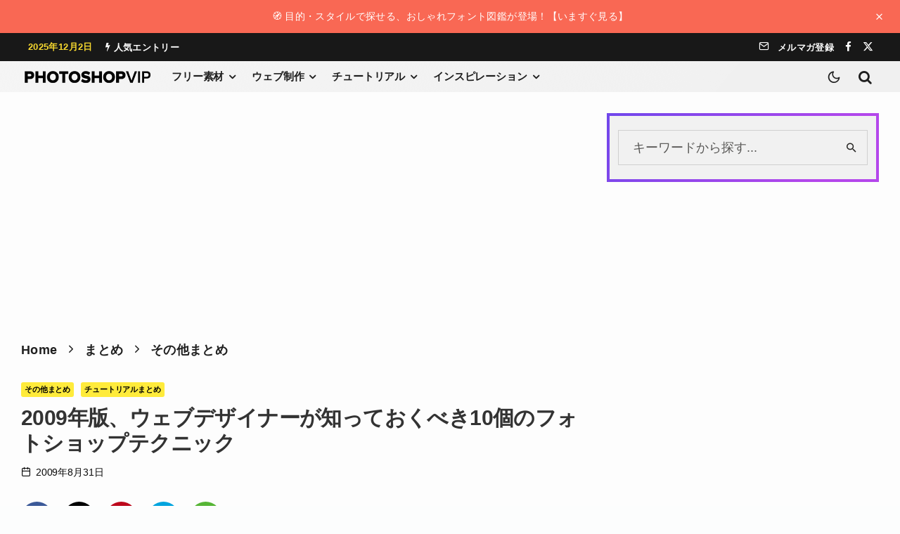

--- FILE ---
content_type: text/html; charset=UTF-8
request_url: https://photoshopvip.net/6985
body_size: 41283
content:
<!DOCTYPE html>
<html lang="ja">
<head>
	<meta charset="UTF-8">
			<meta name="viewport" content="width=device-width, initial-scale=1">
		<link rel="profile" href="http://gmpg.org/xfn/11">
		<meta name="theme-color" content="#ffeb3b">
	<meta name='robots' content='index, follow, max-image-preview:large, max-snippet:-1, max-video-preview:-1' />
	<style>img:is([sizes="auto" i], [sizes^="auto," i]) { contain-intrinsic-size: 3000px 1500px }</style>
	
	<!-- This site is optimized with the Yoast SEO plugin v26.3 - https://yoast.com/wordpress/plugins/seo/ -->
	<title>2009年版、ウェブデザイナーが知っておくべき10個のフォトショップテクニック | PhotoshopVIP</title>
	<link rel="canonical" href="https://photoshopvip.net/6985" />
	<meta property="og:locale" content="ja_JP" />
	<meta property="og:type" content="article" />
	<meta property="og:title" content="2009年版、ウェブデザイナーが知っておくべき10個のフォトショップテクニック | PhotoshopVIP" />
	<meta property="og:description" content="昨今の世界中のウェブデザインを見ていると、シンプルな中にさまざまなこだわりが出てきています。 今までは平面的だったウェブデザインを立体的に見せるなど2009年度 [&hellip;]" />
	<meta property="og:url" content="https://photoshopvip.net/6985" />
	<meta property="og:site_name" content="PhotoshopVIP" />
	<meta property="article:publisher" content="https://facebook.com/photoshopvip" />
	<meta property="article:author" content="https://facebook.com/photoshopvip" />
	<meta property="article:published_time" content="2009-08-31T12:51:10+00:00" />
	<meta name="author" content="vipcrew" />
	<meta name="twitter:card" content="summary_large_image" />
	<meta name="twitter:creator" content="@https://twitter.com/instagram" />
	<meta name="twitter:site" content="@instagram" />
	<meta name="twitter:label1" content="執筆者" />
	<meta name="twitter:data1" content="vipcrew" />
	<script data-jetpack-boost="ignore" type="application/ld+json" class="yoast-schema-graph">{"@context":"https://schema.org","@graph":[{"@type":"Article","@id":"https://photoshopvip.net/6985#article","isPartOf":{"@id":"https://photoshopvip.net/6985"},"author":{"name":"vipcrew","@id":"https://photoshopvip.net/#/schema/person/0e6b89f478dfe7449880b147a3455898"},"headline":"2009年版、ウェブデザイナーが知っておくべき10個のフォトショップテクニック","datePublished":"2009-08-31T12:51:10+00:00","mainEntityOfPage":{"@id":"https://photoshopvip.net/6985"},"wordCount":94,"commentCount":0,"publisher":{"@id":"https://photoshopvip.net/#/schema/person/0e6b89f478dfe7449880b147a3455898"},"image":{"@id":"https://photoshopvip.net/6985#primaryimage"},"thumbnailUrl":"","keywords":["チュートリアル","テクニック"],"articleSection":["その他まとめ","チュートリアルまとめ"],"inLanguage":"ja","potentialAction":[{"@type":"CommentAction","name":"Comment","target":["https://photoshopvip.net/6985#respond"]}]},{"@type":"WebPage","@id":"https://photoshopvip.net/6985","url":"https://photoshopvip.net/6985","name":"2009年版、ウェブデザイナーが知っておくべき10個のフォトショップテクニック | PhotoshopVIP","isPartOf":{"@id":"https://photoshopvip.net/#website"},"primaryImageOfPage":{"@id":"https://photoshopvip.net/6985#primaryimage"},"image":{"@id":"https://photoshopvip.net/6985#primaryimage"},"thumbnailUrl":"","datePublished":"2009-08-31T12:51:10+00:00","breadcrumb":{"@id":"https://photoshopvip.net/6985#breadcrumb"},"inLanguage":"ja","potentialAction":[{"@type":"ReadAction","target":["https://photoshopvip.net/6985"]}]},{"@type":"ImageObject","inLanguage":"ja","@id":"https://photoshopvip.net/6985#primaryimage","url":"","contentUrl":""},{"@type":"BreadcrumbList","@id":"https://photoshopvip.net/6985#breadcrumb","itemListElement":[{"@type":"ListItem","position":1,"name":"ホーム","item":"https://photoshopvip.net/"},{"@type":"ListItem","position":2,"name":"2009年版、ウェブデザイナーが知っておくべき10個のフォトショップテクニック"}]},{"@type":"WebSite","@id":"https://photoshopvip.net/#website","url":"https://photoshopvip.net/","name":"PhotoshopVIP","description":"Photoshopの無料素材や、フリーフォント、最新ニュース、チュートリアルをいち早くお届けするデザインブログ","publisher":{"@id":"https://photoshopvip.net/#/schema/person/0e6b89f478dfe7449880b147a3455898"},"potentialAction":[{"@type":"SearchAction","target":{"@type":"EntryPoint","urlTemplate":"https://photoshopvip.net/?s={search_term_string}"},"query-input":{"@type":"PropertyValueSpecification","valueRequired":true,"valueName":"search_term_string"}}],"inLanguage":"ja"},{"@type":["Person","Organization"],"@id":"https://photoshopvip.net/#/schema/person/0e6b89f478dfe7449880b147a3455898","name":"vipcrew","image":{"@type":"ImageObject","inLanguage":"ja","@id":"https://photoshopvip.net/#/schema/person/image/","url":"https://photoshopvip.net/wp-content/uploads/2022/08/vip-logo@2x-1-1.png","contentUrl":"https://photoshopvip.net/wp-content/uploads/2022/08/vip-logo@2x-1-1.png","width":359,"height":33,"caption":"vipcrew"},"logo":{"@id":"https://photoshopvip.net/#/schema/person/image/"},"sameAs":["https://facebook.com/photoshopvip","https://x.com/https://twitter.com/instagram"],"url":"https://photoshopvip.net/author/vipcrew"}]}</script>
	<!-- / Yoast SEO plugin. -->


<link rel='dns-prefetch' href='//www.google-analytics.com' />
<link rel='dns-prefetch' href='//stats.wp.com' />
<link rel="alternate" type="application/rss+xml" title="PhotoshopVIP &raquo; フィード" href="https://photoshopvip.net/feed" />
<link rel="alternate" type="application/rss+xml" title="PhotoshopVIP &raquo; コメントフィード" href="https://photoshopvip.net/comments/feed" />
<link rel="alternate" type="application/rss+xml" title="PhotoshopVIP &raquo; 2009年版、ウェブデザイナーが知っておくべき10個のフォトショップテクニック のコメントのフィード" href="https://photoshopvip.net/6985/feed" />

<!-- photoshopvip.net is managing ads with Advanced Ads 2.0.14 – https://wpadvancedads.com/ -->
		<style id='wp-emoji-styles-inline-css' type='text/css'>

	img.wp-smiley, img.emoji {
		display: inline !important;
		border: none !important;
		box-shadow: none !important;
		height: 1em !important;
		width: 1em !important;
		margin: 0 0.07em !important;
		vertical-align: -0.1em !important;
		background: none !important;
		padding: 0 !important;
	}
</style>
<link rel='stylesheet' id='wp-block-library-css' href='https://photoshopvip.net/wp-includes/css/dist/block-library/style.min.css?ver=6.8.3' type='text/css' media='all' />
<link rel='stylesheet' id='wp-block-library-theme-css' href='https://photoshopvip.net/wp-includes/css/dist/block-library/theme.min.css?ver=6.8.3' type='text/css' media='all' />
<link rel='stylesheet' id='vip-blocks-button-style-css' href='https://photoshopvip.net/wp-content/plugins/Button-Fixes/build/blocks/button/style-index.css?ver=0.1.0' type='text/css' media='all' />
<style id='vip-blocks-button-group-style-inline-css' type='text/css'>
.vip-blocks-button-group,.wp-block-vip-blocks-button-group{margin-bottom:var(--bottomSpaceDesktop)!important}@media(max-width:767px){.vip-blocks-button-group,.wp-block-vip-blocks-button-group{margin-bottom:var(--bottomSpaceMobile)!important}}

</style>
<link rel='stylesheet' id='vip-blocks-box-style-css' href='https://photoshopvip.net/wp-content/plugins/Button-Fixes/build/blocks/box/style-index.css?ver=0.1.0' type='text/css' media='all' />
<style id='vip-blocks-timeline-style-inline-css' type='text/css'>
.vip-blocks-timeline{counter-reset:item;margin-bottom:var(--bottomSpaceDesktop)!important}@media(max-width:767px){.vip-blocks-timeline{margin-bottom:var(--bottomSpaceMobile)!important}}

</style>
<style id='vip-blocks-timeline-item-style-inline-css' type='text/css'>
.vip-blocks-timeline-item{counter-reset:item;margin-bottom:var(--bottomSpaceDesktop)!important;padding:0 0 1.5em 1.8em;position:relative}@media(max-width:767px){.vip-blocks-timeline-item{margin-bottom:var(--bottomSpaceMobile)!important}}.vip-blocks-timeline-item:not(:first-of-type):not(:last-of-type) .vip-blocks-timeline-item__marker{background-color:transparent}.vip-blocks-timeline-item:before{background:#ccd5db;bottom:0;content:"";display:block;left:6px;position:absolute;top:24px;width:3px}.vip-blocks-timeline-item:last-of-type:before{content:none}.vip-blocks-timeline-item__label{color:#90969a;font-size:14px;font-weight:700;line-height:1.3;padding-top:5px}.vip-blocks-timeline-item__title{font-size:1.1em;font-weight:700;line-height:1.5;margin-top:5px}.vip-blocks-timeline-item__con{border-bottom:1px dashed #ccd5db;font-size:.9em;line-height:1.6;margin-top:.5em;padding:0 0 1.5em}.vip-blocks-timeline-item__marker{background-color:var(--mColor,#6bb6ff);border:3px solid;border-color:var(--mColor,#6bb6ff);border-radius:50%;content:"";display:block;height:14px;left:0;position:absolute;top:6px;width:14px}

</style>
<style id='vip-blocks-speech-bubble-style-inline-css' type='text/css'>
.vip-blocks-speech-bubble{align-items:center;display:flex;gap:25px;margin:1.5em 0;margin-bottom:var(--bottomSpaceDesktop)!important;min-height:90px;padding-top:5px;position:relative;width:100%}@media only screen and (min-width:481px){.vip-blocks-speech-bubble{padding-top:15px}}@media(max-width:767px){.vip-blocks-speech-bubble{margin-bottom:var(--bottomSpaceMobile)!important}}.vip-blocks-speech-bubble--from-right{flex-direction:row-reverse}.vip-blocks-speech-bubble--from-right .vip-blocks-speech-bubble__body__con__arrow_a,.vip-blocks-speech-bubble--from-right .vip-blocks-speech-bubble__body__con__arrow_b{border-color:transparent;left:auto}.vip-blocks-speech-bubble--from-right .vip-blocks-speech-bubble__body__con__arrow_b{border-left-color:var(--bodyBorderColor);left:auto;right:-24px}.vip-blocks-speech-bubble--from-right .vip-blocks-speech-bubble__body__con__arrow_a{border-left-color:var(--bodyBackgroundColor);left:auto;right:-22px}.vip-blocks-speech-bubble__avatar{text-align:center;width:70px}@media only screen and (min-width:481px){.vip-blocks-speech-bubble__avatar{width:80px}}.vip-blocks-speech-bubble__avatar img{border:3px solid var(--imgBorderColor);border-radius:50%;height:auto;width:100%}.vip-blocks-speech-bubble__avatar__text{color:var(--textColor);font-size:11px;font-weight:700;line-height:1.3;margin-top:5px}.vip-blocks-speech-bubble__body{color:var(--bodyTextColor);font-size:.95em}.vip-blocks-speech-bubble__body__con{background:var(--bodyBackgroundColor);border:2px solid var(--bodyBorderColor);border-radius:12px;display:inline-block;padding:13px;position:relative;text-align:left;word-break:break-all}@media only screen and (min-width:768px){.vip-blocks-speech-bubble__body__con{padding:10px 20px}}.vip-blocks-speech-bubble__body__con p{margin:5px 0;padding:0}.vip-blocks-speech-bubble__body__con__arrow_a,.vip-blocks-speech-bubble__body__con__arrow_b{border:12px solid transparent;content:"";display:inline-block;position:absolute;top:18px}.vip-blocks-speech-bubble__body__con__arrow_b{border-right:12px solid var(--bodyBorderColor);left:-24px}.vip-blocks-speech-bubble__body__con__arrow_a{border-right:12px solid var(--bodyBackgroundColor);left:-21px}

</style>
<style id='vip-blocks-headings-style-inline-css' type='text/css'>
.vip-blocks-headings{border:none!important;box-shadow:none!important;display:block!important;font-size:1em!important;line-height:1!important;margin-bottom:var(--bottomSpaceDesktop)!important;overflow:visible!important;padding:0!important;word-break:break-all}@media(max-width:767px){.vip-blocks-headings{margin-bottom:var(--bottomSpaceMobile)!important}}.vip-blocks-headings__con{align-items:center;background-color:var(--bgColor);border-color:var(--brdrColor);display:flex;font-size:var(--fontSize);font-weight:700;gap:5px;justify-content:flex-start;line-height:1.4;position:relative}.vip-blocks-headings__con i{color:var(--iconColor)!important}.vip-blocks-headings__con__text{color:var(--txtColor)!important;display:inline}.vip-blocks-headings__con--style-simple{background:transparent!important;border-bottom:3px solid transparent;padding:.3em 0}.vip-blocks-headings__con--style-fill{border:2px solid transparent;border-radius:2px;padding:.75em .65em}.vip-blocks-headings__con--style-obi{border-left-style:solid;border-left-width:5px;border-radius:0;padding:.75em .65em}.vip-blocks-headings__con--style-speech-bubble{border-radius:3px;margin-bottom:1.5em;padding:.75em .65em;position:relative}.vip-blocks-headings__con--style-speech-bubble:after{border:12px solid transparent;border-top-color:inherit;content:"";height:0;left:25px;position:absolute;top:100%;top:calc(100% - 1px);width:0}.vip-blocks-headings__con--style-stitch{background-color:var(--bgColor);padding:.85em .8em;position:relative}.vip-blocks-headings__con--style-stitch:after{border:1px dashed;border-color:inherit;content:"";height:90%;height:calc(100% - 11px);left:5px;position:absolute;top:5px;width:calc(100% - 11px)}

</style>
<style id='vip-blocks-box-with-title-style-inline-css' type='text/css'>
.vip-blocks-box-with-title{margin:1.4em 0;margin-bottom:var(--bottomSpaceDesktop)!important}@media(max-width:767px){.vip-blocks-box-with-title{margin-bottom:var(--bottomSpaceMobile)!important}}.vip-blocks-box-with-title--style-title-center .vip-blocks-box-with-title__title{text-align:center}.vip-blocks-box-with-title--style-title-inline .vip-blocks-box-with-title__title{display:inline-block;padding:.25em .7em}.vip-blocks-box-with-title--style-title-overwrap{position:relative}.vip-blocks-box-with-title--style-title-overwrap .vip-blocks-box-with-title__title{background:#fff!important;display:inline-block;font-size:19px;left:10px;line-height:1.4;margin:0 7px;padding:0 9px;position:absolute;top:-14px}.vip-blocks-box-with-title--style-title-overwrap .vip-blocks-box-with-title__content{border-radius:6px;padding:24px 1.5em}.vip-blocks-box-with-title--style-title-corner{position:relative}.vip-blocks-box-with-title--style-title-corner .vip-blocks-box-with-title__title{border-radius:0;display:inline-block;font-size:17px;line-height:1.5;padding:2px 9px;position:absolute;top:0}.vip-blocks-box-with-title--style-title-corner .vip-blocks-box-with-title__content{border-radius:0;padding:45px 15px 15px}.vip-blocks-box-with-title--border-with-border .vip-blocks-box-with-title__content{border-color:var(--boxColor)}.vip-blocks-box-with-title--border-no-border .vip-blocks-box-with-title__content{border:none}.vip-blocks-box-with-title__title{background:var(--boxColor);border-radius:6px 6px 0 0;color:var(--titleColor);font-size:1.05em;font-weight:700;line-height:1.5;padding:.6em 1em;word-break:break-all}.vip-blocks-box-with-title__title i{margin-right:4px}.vip-blocks-box-with-title__content{background-color:var(--bgColor);border:2px solid #333;border-radius:0 0 6px 6px;font-size:.97em;margin-top:-2px!important;padding:.7em 1.5em}.
</style>
<link rel='stylesheet' id='vip-blocks-lists-style-css' href='https://photoshopvip.net/wp-content/plugins/Button-Fixes/build/blocks/lists/style-index.css?ver=0.1.0' type='text/css' media='all' />
<style id='vip-blocks-tabs-style-inline-css' type='text/css'>
.vip-blocks-tabs{margin-bottom:var(--bottomSpaceDesktop)!important}@media(max-width:767px){.vip-blocks-tabs{margin-bottom:var(--bottomSpaceMobile)!important}}.vip-blocks-tabs__tabs{background:#fff;border-radius:3px;box-shadow:0 3px 10px -2px rgba(0,0,0,.2);display:table;font-size:.85em;font-weight:700;line-height:1.4;margin:0 0 .5em;overflow:hidden;table-layout:fixed;text-align:center;width:100%}.vip-blocks-tabs__tab{-webkit-appearance:none;-moz-appearance:none;appearance:none;cursor:pointer;display:table-cell;float:none;font-weight:700;line-height:1.6;padding:.9em .2em;position:relative;width:auto}.vip-blocks-tabs__tab,.vip-blocks-tabs__tab:nth-child(odd){border-right:1px solid #eaeaea}.vip-blocks-tabs__tab--active,.vip-blocks-tabs__tab:hover{background:linear-gradient(45deg,#bdb9ff,#67b8ff);color:#fff}.vip-blocks-tabs__tab--active img,.vip-blocks-tabs__tab-image__active{display:none}.vip-blocks-tabs__tab--active .vip-blocks-tabs__tab-image__active{display:inline-block}.vip-blocks-tabs__tab img{height:auto;margin-right:5px;vertical-align:middle;width:24px}.vip-blocks-tabs__tab i{margin-right:5px}.vip-blocks-tabs__content [data-tab]{display:none}.vip-blocks-tabs__content--active{display:block!important}

</style>
<style id='vip-blocks-tabs-item-style-inline-css' type='text/css'>
.vip-blocks-tabs-item{margin-bottom:var(--bottomSpaceDesktop)!important}@media(max-width:767px){.vip-blocks-tabs-item{margin-bottom:var(--bottomSpaceMobile)!important}}

</style>
<style id='vip-blocks-faq-style-inline-css' type='text/css'>
.vip-blocks-faq{counter-reset:item;margin-bottom:var(--bottomSpaceDesktop)!important}@media(max-width:767px){.vip-blocks-faq{margin-bottom:var(--bottomSpaceMobile)!important}}.vip-blocks-faq__inner{padding-bottom:0;padding-top:0}

</style>
<style id='vip-blocks-faq-item-style-inline-css' type='text/css'>
.vip-blocks-faq__item{margin:0;margin-bottom:var(--bottomSpaceDesktop)!important;padding-bottom:2em;padding-top:2em}@media(max-width:767px){.vip-blocks-faq__item{margin-bottom:var(--bottomSpaceMobile)!important}}.vip-blocks-faq__item--line-sep{border-bottom:3px solid #dadada}.vip-blocks-faq__item--dotted-sep{border-bottom:2px dotted #dadada}.vip-blocks-faq__item__h{background:0 0;border:0;box-shadow:none;font-weight:700;margin:2.5em 0 1em;padding:0}.vip-blocks-faq__item__h.vip-blocks-faq__item__answer,.vip-blocks-faq__item__h.vip-blocks-faq__item__question{font-size:18px;margin:0;padding:0 0 0 55px;position:relative}.vip-blocks-faq__item__h:before{background:#75bbff;border-radius:50%;color:#fff;content:"Q";display:inline-block;font-family:Arial,sans-serif;font-size:21px;height:45px;left:0;line-height:45px;position:absolute;text-align:center;top:-6px;vertical-align:middle;width:45px}.vip-blocks-faq__item__question{font-size:18px;margin:0;padding:0 0 0 55px;position:relative}.vip-blocks-faq__item__answer:before{background:#ff8d8d!important;content:"A"!important}.vip-blocks-faq__item__h.vip-blocks-faq__item__answer+*,.vip-blocks-faq__item__h.vip-blocks-faq__item__question+*{margin-top:1.5em}.vip-blocks-faq__item__h.vip-blocks-faq__item__question+.vip-blocks-faq__item__h.vip-blocks-faq__item__answer{font-size:17px;margin-top:2em}

</style>
<style id='vip-blocks-message-style-inline-css' type='text/css'>
.vip-blocks-message{background-color:var(--bgColor);border-radius:var(--borderRadius);color:var(--iconTColor);margin-bottom:var(--bottomSpaceDesktop)!important;margin-bottom:1.5em;padding:1em}@media(max-width:767px){.vip-blocks-message{margin-bottom:var(--bottomSpaceMobile)!important}}.vip-blocks-message--shadow-1{box-shadow:0 2px 4px rgba(0,0,0,.15)}.vip-blocks-message--shadow-2{box-shadow:0 4px 8px -2px rgba(0,0,0,.18)}.vip-blocks-message--shadow-3{box-shadow:0 15px 25px -10px rgba(0,0,0,.2)}.vip-blocks-message--shadow-4{box-shadow:0 20px 40px -20px rgba(0,0,0,.25)}.vip-blocks-message--shadow-5{box-shadow:0 30px 50px -20px rgba(0,0,0,.3)}.vip-blocks-message__title{color:inherit;font-size:1.2em;font-weight:700;margin-bottom:5px}.vip-blocks-message__title__icon{background-color:var(--iconTColor);border-radius:50%;display:inline-block;font-size:17px;height:30px;line-height:30px;margin:0 10px 0 0;text-align:center;vertical-align:middle;width:30px}.vip-blocks-message__title__icon i{color:#fff;line-height:30px}.vip-blocks-message__title__text{display:inline-block;vertical-align:middle}.vip-blocks-message__content{color:#545454}.vip-blocks-message__content p{font-size:1rem;font-weight:400;margin:0}

</style>
<style id='vip-blocks-accordion-style-inline-css' type='text/css'>
.vip-blocks-accordion{margin:.9em 0;margin-bottom:var(--bottomSpaceDesktop)!important}@media(max-width:767px){.vip-blocks-accordion{margin-bottom:var(--bottomSpaceMobile)!important}}.vip-blocks-accordion--shadow .vip-blocks-accordion__title{box-shadow:0 3px 6px -1px rgba(77,88,101,.15)}.vip-blocks-accordion__input{display:none}.vip-blocks-accordion__input:checked~.vip-blocks-accordion__content{height:auto;opacity:1;overflow:visible;padding:.9em 0}.vip-blocks-accordion__input:checked~.vip-blocks-accordion__title{box-shadow:none}.vip-blocks-accordion__input:checked~.vip-blocks-accordion__title:after{content:""}.vip-blocks-accordion__title{background-color:var(--headerBGColor);border-color:var(--headerBrdrColor);-o-border-image:initial;border-image:initial;border-radius:5px;border-radius:var(--brdrRadius);border-style:solid;border-width:1px;color:var(--headerTextColor);cursor:pointer;display:block;font-weight:700;line-height:1.5;padding:15px 39px 15px 15px;position:relative;transition:all .3s ease 0s;-webkit-user-select:none;-moz-user-select:none;user-select:none}.vip-blocks-accordion__title:after{content:"";font-family:Font Awesome\ 5 Free;font-size:16px;font-weight:900;line-height:15px;opacity:.7;position:absolute;right:15px;top:17px;top:calc(50% - 7.5px)}.vip-blocks-accordion__content--save{height:0;opacity:0;overflow:hidden;padding:0;transition:.3s}.vip-blocks-accordion__content--save>:first-child{margin-top:0}

</style>
<style id='vip-blocks-hero-style-inline-css' type='text/css'>
.vip-blocks-hero{margin-bottom:var(--bottomSpaceDesktop)!important}@media(max-width:767px){.vip-blocks-hero{margin-bottom:var(--bottomSpaceMobile)!important}}.vip-blocks-hero--split-left,.vip-blocks-hero--split-right{align-items:center;background-color:var(--bgColor);display:flex}@media screen and (max-width:768px){.vip-blocks-hero--split-left,.vip-blocks-hero--split-right{flex-direction:column}}.vip-blocks-hero--split-left>.vip-blocks-hero__img,.vip-blocks-hero--split-right>.vip-blocks-hero__img{flex-basis:50%}.vip-blocks-hero--split-right{flex-direction:row-reverse}@media screen and (max-width:768px){.vip-blocks-hero--split-right{flex-direction:column-reverse}}.vip-blocks-hero--normal .vip-blocks-hero__content{padding:13% 20px 15%}.vip-blocks-hero--normal>.vip-blocks-hero__img{background-image:var(--imgUrl,linear-gradient(45deg,#bdb9ff,#67b8ff));background-position:50% 50%;background-repeat:no-repeat;background-size:cover}@media screen and (max-width:768px){.vip-blocks-hero--phone-s-flip>.vip-blocks-hero__img{order:2}}.vip-blocks-hero__img{animation:fadeHeader 1s ease 0s 1 normal;background-color:var(--bgColor);min-height:150px;position:relative}.vip-blocks-hero__img img{width:100%}.vip-blocks-hero__img__overlay{background-color:var(--overlayColor);bottom:0;left:0;position:absolute;right:0;top:0;z-index:0}.vip-blocks-hero__img button{background-color:#fff!important;position:absolute;right:5px;top:5px;z-index:99}.vip-blocks-hero__content{color:var(--txtColor);line-height:1.5;margin:0 auto;max-width:1080px;position:relative;text-align:center;z-index:1}.vip-blocks-hero__content__btn{align-items:center;display:flex;flex-wrap:wrap;justify-content:center}

</style>
<style id='vip-blocks-text-highlighting-style-inline-css' type='text/css'>
.vip-highlighter-text-small{font-size:.75em}.vip-highlighter-text-medium{font-size:1.2em}.vip-highlighter-text-large{font-size:2em}.vip-highlighter-color-yellow{background:linear-gradient(transparent 50%,rgba(255,252,107,.69) 0)}.vip-highlighter-color-green{background:linear-gradient(transparent 50%,rgba(151,232,154,.69) 0)}.vip-highlighter-color-blue{background:linear-gradient(transparent 50%,rgba(107,182,255,.24) 0)}.vip-highlighter-color-red{background:linear-gradient(transparent 50%,rgba(255,88,88,.24) 0)}.vip-highlighter-color-accent,.vip-highlighter-color-main{border-radius:2px;color:#fff;display:inline-block;font-size:.87em;font-weight:700;line-height:1.1;margin-right:5px;padding:.25em .35em}.vip-highlighter-color-main{background-color:#8224e3}.vip-highlighter-color-accent{background-color:#ffb36b}.vip-highlighter-color-haiiro{background:#f3f6fc;border-radius:5px;font-size:.9em;padding:.2em .3em}

</style>
<style id='boldblocks-youtube-block-style-inline-css' type='text/css'>
.wp-block-boldblocks-youtube-block .visually-hidden{clip:rect(0 0 0 0);-webkit-clip-path:inset(50%);clip-path:inset(50%);height:1px;overflow:hidden;position:absolute;white-space:nowrap;width:1px}.wp-block-boldblocks-youtube-block .yb-player{background-color:#000;background-position:50%;background-size:cover;contain:content;cursor:pointer;display:block;position:relative}.wp-block-boldblocks-youtube-block .yb-player:after{content:"";display:block;padding-bottom:var(--byeb--aspect-ratio,56.25%)}.wp-block-boldblocks-youtube-block .yb-player>iframe{border:0;height:100%;left:0;position:absolute;top:0;width:100%;z-index:1}.wp-block-boldblocks-youtube-block .yb-player.is-activated{cursor:unset}.wp-block-boldblocks-youtube-block .yb-player.is-activated>.yb-btn-play{display:none;opacity:0;pointer-events:none}.wp-block-boldblocks-youtube-block .yb-btn-play{all:unset;background-color:transparent;background-image:url("data:image/svg+xml;utf8,<svg xmlns=\"http://www.w3.org/2000/svg\" viewBox=\"0 0 68 48\"><path d=\"M66.52 7.74c-.78-2.93-2.49-5.41-5.42-6.19C55.79.13 34 0 34 0S12.21.13 6.9 1.55c-2.93.78-4.63 3.26-5.42 6.19C.06 13.05 0 24 0 24s.06 10.95 1.48 16.26c.78 2.93 2.49 5.41 5.42 6.19C12.21 47.87 34 48 34 48s21.79-.13 27.1-1.55c2.93-.78 4.64-3.26 5.42-6.19C67.94 34.95 68 24 68 24s-.06-10.95-1.48-16.26z\" fill=\"red\"/><path d=\"M45 24 27 14v20\" fill=\"white\"/></svg>");border:none;cursor:pointer;display:block;filter:grayscale(100%);height:48px;left:50%;margin:0;position:absolute;top:50%;transform:translate3d(-50%,-50%,0);transition:filter .1s cubic-bezier(0,0,.2,1);width:68px;z-index:1}.wp-block-boldblocks-youtube-block .yb-btn-play:focus,.wp-block-boldblocks-youtube-block .yb-player:hover>.yb-btn-play{filter:none}.wp-block-boldblocks-youtube-block figcaption{margin-bottom:1em;margin-top:.5em}

</style>
<style id='outermost-icon-block-style-inline-css' type='text/css'>
.wp-block-outermost-icon-block{display:flex;line-height:0}.wp-block-outermost-icon-block.has-border-color{border:none}.wp-block-outermost-icon-block .has-icon-color svg,.wp-block-outermost-icon-block.has-icon-color svg{color:currentColor}.wp-block-outermost-icon-block .has-icon-color:not(.has-no-icon-fill-color) svg,.wp-block-outermost-icon-block.has-icon-color:not(.has-no-icon-fill-color) svg{fill:currentColor}.wp-block-outermost-icon-block .icon-container{box-sizing:border-box}.wp-block-outermost-icon-block a,.wp-block-outermost-icon-block svg{height:100%;transition:transform .1s ease-in-out;width:100%}.wp-block-outermost-icon-block a:hover{transform:scale(1.1)}.wp-block-outermost-icon-block svg{transform:rotate(var(--outermost--icon-block--transform-rotate,0deg)) scaleX(var(--outermost--icon-block--transform-scale-x,1)) scaleY(var(--outermost--icon-block--transform-scale-y,1))}.wp-block-outermost-icon-block .rotate-90,.wp-block-outermost-icon-block.rotate-90{--outermost--icon-block--transform-rotate:90deg}.wp-block-outermost-icon-block .rotate-180,.wp-block-outermost-icon-block.rotate-180{--outermost--icon-block--transform-rotate:180deg}.wp-block-outermost-icon-block .rotate-270,.wp-block-outermost-icon-block.rotate-270{--outermost--icon-block--transform-rotate:270deg}.wp-block-outermost-icon-block .flip-horizontal,.wp-block-outermost-icon-block.flip-horizontal{--outermost--icon-block--transform-scale-x:-1}.wp-block-outermost-icon-block .flip-vertical,.wp-block-outermost-icon-block.flip-vertical{--outermost--icon-block--transform-scale-y:-1}.wp-block-outermost-icon-block .flip-vertical.flip-horizontal,.wp-block-outermost-icon-block.flip-vertical.flip-horizontal{--outermost--icon-block--transform-scale-x:-1;--outermost--icon-block--transform-scale-y:-1}

</style>
<link rel='stylesheet' id='jet-engine-frontend-css' href='https://photoshopvip.net/wp-content/plugins/jet-engine/assets/css/frontend.css?ver=3.7.8' type='text/css' media='all' />
<link rel='stylesheet' id='filebird-block-filebird-gallery-style-css' href='https://photoshopvip.net/wp-content/plugins/filebird-pro/blocks/filebird-gallery/build/style-index.css?ver=0.1.0' type='text/css' media='all' />
<style id='global-styles-inline-css' type='text/css'>
:root{--wp--preset--aspect-ratio--square: 1;--wp--preset--aspect-ratio--4-3: 4/3;--wp--preset--aspect-ratio--3-4: 3/4;--wp--preset--aspect-ratio--3-2: 3/2;--wp--preset--aspect-ratio--2-3: 2/3;--wp--preset--aspect-ratio--16-9: 16/9;--wp--preset--aspect-ratio--9-16: 9/16;--wp--preset--color--black: #000000;--wp--preset--color--cyan-bluish-gray: #abb8c3;--wp--preset--color--white: #ffffff;--wp--preset--color--pale-pink: #f78da7;--wp--preset--color--vivid-red: #cf2e2e;--wp--preset--color--luminous-vivid-orange: #ff6900;--wp--preset--color--luminous-vivid-amber: #fcb900;--wp--preset--color--light-green-cyan: #7bdcb5;--wp--preset--color--vivid-green-cyan: #00d084;--wp--preset--color--pale-cyan-blue: #8ed1fc;--wp--preset--color--vivid-cyan-blue: #0693e3;--wp--preset--color--vivid-purple: #9b51e0;--wp--preset--color--primary: #4d34fa;--wp--preset--color--main: #14111f;--wp--preset--color--secondary: #636381;--wp--preset--color--main-accent: #d0ccde;--wp--preset--color--primary-accent: #e4e1fe;--wp--preset--color--tertiary: #f6f6fc;--wp--preset--color--border-light: #dde1e5;--wp--preset--color--border-dark: #444B57;--wp--preset--color--base: #fff;--wp--preset--color--apple-base: #fafafc;--wp--preset--gradient--vivid-cyan-blue-to-vivid-purple: linear-gradient(135deg,rgba(6,147,227,1) 0%,rgb(155,81,224) 100%);--wp--preset--gradient--light-green-cyan-to-vivid-green-cyan: linear-gradient(135deg,rgb(122,220,180) 0%,rgb(0,208,130) 100%);--wp--preset--gradient--luminous-vivid-amber-to-luminous-vivid-orange: linear-gradient(135deg,rgba(252,185,0,1) 0%,rgba(255,105,0,1) 100%);--wp--preset--gradient--luminous-vivid-orange-to-vivid-red: linear-gradient(135deg,rgba(255,105,0,1) 0%,rgb(207,46,46) 100%);--wp--preset--gradient--very-light-gray-to-cyan-bluish-gray: linear-gradient(135deg,rgb(238,238,238) 0%,rgb(169,184,195) 100%);--wp--preset--gradient--cool-to-warm-spectrum: linear-gradient(135deg,rgb(74,234,220) 0%,rgb(151,120,209) 20%,rgb(207,42,186) 40%,rgb(238,44,130) 60%,rgb(251,105,98) 80%,rgb(254,248,76) 100%);--wp--preset--gradient--blush-light-purple: linear-gradient(135deg,rgb(255,206,236) 0%,rgb(152,150,240) 100%);--wp--preset--gradient--blush-bordeaux: linear-gradient(135deg,rgb(254,205,165) 0%,rgb(254,45,45) 50%,rgb(107,0,62) 100%);--wp--preset--gradient--luminous-dusk: linear-gradient(135deg,rgb(255,203,112) 0%,rgb(199,81,192) 50%,rgb(65,88,208) 100%);--wp--preset--gradient--pale-ocean: linear-gradient(135deg,rgb(255,245,203) 0%,rgb(182,227,212) 50%,rgb(51,167,181) 100%);--wp--preset--gradient--electric-grass: linear-gradient(135deg,rgb(202,248,128) 0%,rgb(113,206,126) 100%);--wp--preset--gradient--midnight: linear-gradient(135deg,rgb(2,3,129) 0%,rgb(40,116,252) 100%);--wp--preset--gradient--verdy: linear-gradient(135deg, #e98fc0, #dce956, #5edeef);--wp--preset--gradient--purple: linear-gradient(135deg, #4D34FA, #ad34fa);--wp--preset--gradient--blue: linear-gradient(135deg, #0057FF, #31B5FF);--wp--preset--gradient--pink: linear-gradient(135deg, #FF007A, #FF81BD);--wp--preset--gradient--black: linear-gradient(135deg, #14111E, #4B4462);--wp--preset--gradient--heat: linear-gradient(135deg, #F32758, #FFC581);--wp--preset--font-size--small: clamp(.9rem, 0.9rem + ((1vw - 0.2rem) * 0.167), 1.0rem);--wp--preset--font-size--medium: clamp(1.365rem, 1.365rem + ((1vw - 0.2rem) * 0.475), 1.65rem);--wp--preset--font-size--large: clamp(1.75rem, 1.75rem + ((1vw - 0.2rem) * 1.667), 2.75rem);--wp--preset--font-size--x-large: clamp(2.425rem, 2.425rem + ((1vw - 0.2rem) * 1.792), 3.5rem);--wp--preset--font-size--x-small: clamp(.825rem, 0.825rem + ((1vw - 0.2rem) * 0.208), .95rem);--wp--preset--font-size--base: clamp(1rem, 1rem + ((1vw - 0.2rem) * 0.167), 1.1rem);--wp--preset--font-size--xx-large: clamp(3.25rem, 3.25rem + ((1vw - 0.2rem) * 1.897), 4.3875rem);--wp--preset--font-size--xxx-large: clamp(42px, 2.625rem + ((1vw - 3.2px) * 14.375), 180px);--wp--preset--font-family--primary: Mona Sans, sans-serif;--wp--preset--font-family--expanded: Mona Sans Expanded, sans-serif;--wp--preset--font-family--condensed: Mona Sans Condensed, sans-serif;--wp--preset--font-family--monospace: monospace;--wp--preset--font-family--jp-serif: 'Hiragino Mincho ProN', '游明朝', 'Yu Mincho', 'MS PMincho', 'MS Mincho', serif;--wp--preset--font-family--jp-sans: 'Hiragino Sans', '游ゴシック', 'Yu Gothic', 'Meiryo', 'Noto Sans JP', sans-serif;--wp--preset--spacing--20: 0.44rem;--wp--preset--spacing--30: 0.67rem;--wp--preset--spacing--40: 1rem;--wp--preset--spacing--50: 1.5rem;--wp--preset--spacing--60: 2.25rem;--wp--preset--spacing--70: 3.38rem;--wp--preset--spacing--80: 5.06rem;--wp--preset--spacing--small: clamp(.5rem, 2.5vw, 1.1rem);--wp--preset--spacing--medium: clamp(1.5rem, 4vw, 1.69rem);--wp--preset--spacing--large: clamp(2rem, 5vw, 3rem);--wp--preset--spacing--x-large: clamp(3rem, 7vw, 5rem);--wp--preset--spacing--xx-large: clamp(4rem, 9vw, 7rem);--wp--preset--spacing--xxx-large: clamp(5rem, 12vw, 9rem);--wp--preset--spacing--xxxx-large: clamp(6rem, 14vw, 13rem);--wp--preset--shadow--natural: 6px 6px 9px rgba(0, 0, 0, 0.2);--wp--preset--shadow--deep: 12px 12px 50px rgba(0, 0, 0, 0.4);--wp--preset--shadow--sharp: 6px 6px 0px rgba(0, 0, 0, 0.2);--wp--preset--shadow--outlined: 6px 6px 0px -3px rgba(255, 255, 255, 1), 6px 6px rgba(0, 0, 0, 1);--wp--preset--shadow--crisp: 6px 6px 0px rgba(0, 0, 0, 1);--wp--preset--shadow--extra-large-dark: 0px 536px 150px 0px rgba(20, 17, 31, 0.00), 0px 343px 137px 0px rgba(20, 17, 31, 0.01), 0px 193px 116px 0px rgba(20, 17, 31, 0.05), 0px 86px 86px 0px rgba(20, 17, 31, 0.09), 0px 21px 47px 0px rgba(20, 17, 31, 0.10);--wp--preset--shadow--large-dark: 0px 219px 61px 0px rgba(20, 17, 31, 0.00), 0px 140px 56px 0px rgba(20, 17, 31, 0.01), 0px 79px 47px 0px rgba(20, 17, 31, 0.05), 0px 35px 35px 0px rgba(20, 17, 31, 0.09), 0px 9px 19px 0px rgba(20, 17, 31, 0.10);--wp--preset--shadow--medium-dark: 0px 66px 18px 0px rgba(20, 17, 31, 0.00), 0px 42px 17px 0px rgba(20, 17, 31, 0.01), 0px 24px 14px 0px rgba(20, 17, 31, 0.05), 0px 10px 10px 0px rgba(20, 17, 31, 0.09), 0px 3px 6px 0px rgba(20, 17, 31, 0.10);--wp--preset--shadow--small-dark: 0px 16px 4px 0px rgba(20, 17, 31, 0.00), 0px 10px 4px 0px rgba(20, 17, 31, 0.01), 0px 6px 3px 0px rgba(20, 17, 31, 0.05), 0px 3px 3px 0px rgba(20, 17, 31, 0.09), 0px 1px 1px 0px rgba(20, 17, 31, 0.10);--wp--preset--shadow--extra-large-light: 0px 536px 150px 0px rgba(20, 17, 31, 0.00), 0px 343px 137px 0px rgba(20, 17, 31, 0.01), 0px 193px 116px 0px rgba(20, 17, 31, 0.03), 0px 86px 86px 0px rgba(20, 17, 31, 0.04), 0px 21px 47px 0px rgba(20, 17, 31, 0.05);--wp--preset--shadow--large-light: 0px 219px 61px 0px rgba(20, 17, 31, 0.00), 0px 140px 56px 0px rgba(20, 17, 31, 0.01), 0px 79px 47px 0px rgba(20, 17, 31, 0.03), 0px 35px 35px 0px rgba(20, 17, 31, 0.04), 0px 9px 19px 0px rgba(20, 17, 31, 0.05);--wp--preset--shadow--medium-light: 0px 69px 19px 0px rgba(20, 17, 31, 0.00), 0px 44px 18px 0px rgba(20, 17, 31, 0.01), 0px 25px 15px 0px rgba(20, 17, 31, 0.03), 0px 11px 11px 0px rgba(20, 17, 31, 0.04), 0px 3px 6px 0px rgba(20, 17, 31, 0.05);--wp--preset--shadow--small-light: 0px 16px 5px 0px rgba(20, 17, 31, 0.00), 0px 10px 4px 0px rgba(20, 17, 31, 0.00), 0px 6px 4px 0px rgba(20, 17, 31, 0.02), 0px 3px 3px 0px rgba(20, 17, 31, 0.03), 0px 1px 1px 0px rgba(20, 17, 31, 0.03);--wp--preset--shadow--rainbow: rgb(204, 219, 232) 3px 3px 6px 0px inset, rgba(255, 255, 255, 0.5) -3px -3px 6px 1px inset;--wp--preset--shadow--psychedelic: rgba(240, 46, 170, 0.4) 5px 5px, rgba(240, 46, 170, 0.3) 10px 10px, rgba(240, 46, 170, 0.2) 15px 15px, rgba(240, 46, 170, 0.1) 20px 20px, rgba(240, 46, 170, 0.05) 25px 25px;--wp--preset--shadow--material: rgba(0, 0, 0, 0.3) 0px 19px 38px, rgba(0, 0, 0, 0.22) 0px 15px 12px;--wp--custom--font-weight--thin: 100;--wp--custom--font-weight--extra-light: 200;--wp--custom--font-weight--light: 300;--wp--custom--font-weight--regular: 420;--wp--custom--font-weight--medium: 500;--wp--custom--font-weight--semi-bold: 600;--wp--custom--font-weight--bold: 700;--wp--custom--font-weight--extra-bold: 800;--wp--custom--font-weight--black: 900;--wp--custom--line-height--overlap: 0.88;--wp--custom--line-height--none: 1;--wp--custom--line-height--tight: 1.1;--wp--custom--line-height--snug: 1.2;--wp--custom--line-height--body: 1.5;--wp--custom--line-height--relaxed: 1.625;--wp--custom--line-height--loose: 1.9;}:root { --wp--style--global--content-size: 690px;--wp--style--global--wide-size: 1280px; }:where(body) { margin: 0; }.wp-site-blocks { padding-top: var(--wp--style--root--padding-top); padding-bottom: var(--wp--style--root--padding-bottom); }.has-global-padding { padding-right: var(--wp--style--root--padding-right); padding-left: var(--wp--style--root--padding-left); }.has-global-padding > .alignfull { margin-right: calc(var(--wp--style--root--padding-right) * -1); margin-left: calc(var(--wp--style--root--padding-left) * -1); }.has-global-padding :where(:not(.alignfull.is-layout-flow) > .has-global-padding:not(.wp-block-block, .alignfull)) { padding-right: 0; padding-left: 0; }.has-global-padding :where(:not(.alignfull.is-layout-flow) > .has-global-padding:not(.wp-block-block, .alignfull)) > .alignfull { margin-left: 0; margin-right: 0; }.wp-site-blocks > .alignleft { float: left; margin-right: 2em; }.wp-site-blocks > .alignright { float: right; margin-left: 2em; }.wp-site-blocks > .aligncenter { justify-content: center; margin-left: auto; margin-right: auto; }:where(.wp-site-blocks) > * { margin-block-start: var(--wp--preset--spacing--medium); margin-block-end: 0; }:where(.wp-site-blocks) > :first-child { margin-block-start: 0; }:where(.wp-site-blocks) > :last-child { margin-block-end: 0; }:root { --wp--style--block-gap: var(--wp--preset--spacing--medium); }:root :where(.is-layout-flow) > :first-child{margin-block-start: 0;}:root :where(.is-layout-flow) > :last-child{margin-block-end: 0;}:root :where(.is-layout-flow) > *{margin-block-start: var(--wp--preset--spacing--medium);margin-block-end: 0;}:root :where(.is-layout-constrained) > :first-child{margin-block-start: 0;}:root :where(.is-layout-constrained) > :last-child{margin-block-end: 0;}:root :where(.is-layout-constrained) > *{margin-block-start: var(--wp--preset--spacing--medium);margin-block-end: 0;}:root :where(.is-layout-flex){gap: var(--wp--preset--spacing--medium);}:root :where(.is-layout-grid){gap: var(--wp--preset--spacing--medium);}.is-layout-flow > .alignleft{float: left;margin-inline-start: 0;margin-inline-end: 2em;}.is-layout-flow > .alignright{float: right;margin-inline-start: 2em;margin-inline-end: 0;}.is-layout-flow > .aligncenter{margin-left: auto !important;margin-right: auto !important;}.is-layout-constrained > .alignleft{float: left;margin-inline-start: 0;margin-inline-end: 2em;}.is-layout-constrained > .alignright{float: right;margin-inline-start: 2em;margin-inline-end: 0;}.is-layout-constrained > .aligncenter{margin-left: auto !important;margin-right: auto !important;}.is-layout-constrained > :where(:not(.alignleft):not(.alignright):not(.alignfull)){max-width: var(--wp--style--global--content-size);margin-left: auto !important;margin-right: auto !important;}.is-layout-constrained > .alignwide{max-width: var(--wp--style--global--wide-size);}body .is-layout-flex{display: flex;}.is-layout-flex{flex-wrap: wrap;align-items: center;}.is-layout-flex > :is(*, div){margin: 0;}body .is-layout-grid{display: grid;}.is-layout-grid > :is(*, div){margin: 0;}body{background-color: var(--wp--preset--color--base);color: var(--wp--preset--color--main);font-family: var(--wp--preset--font-family--jp-sans);font-size: var(--wp--preset--font-size--base);font-weight: normal;letter-spacing: 0.03em;line-height: var(--wp--custom--line-height--loose);--wp--style--root--padding-top: 0;--wp--style--root--padding-right: var(--wp--preset--spacing--medium);--wp--style--root--padding-bottom: 0;--wp--style--root--padding-left: var(--wp--preset--spacing--medium);}a:where(:not(.wp-element-button)){color: var(--wp--preset--color--primary);text-decoration: underline;}h1, h2, h3, h4, h5, h6{font-family: var(--wp--preset--font-family--jp-serif);font-weight: 300;letter-spacing: -0.03em;line-height: var(--wp--custom--line-height--relaxed);}h1{font-size: var(--wp--preset--font-size--x-large);line-height: var(--wp--custom--line-height--snug);}h2{font-size: var(--wp--preset--font-size--large);line-height: var(--wp--custom--line-height--tight);}h3{font-size: var(--wp--preset--font-size--medium);}h4{font-size: var(--wp--preset--font-size--base);letter-spacing: 0.03em;}h5{font-size: var(--wp--preset--font-size--small);letter-spacing: 0.03em;}h6{font-size: var(--wp--preset--font-size--x-small);letter-spacing: 0.03em;}:root :where(.wp-element-button, .wp-block-button__link){background-color: var(--wp--preset--color--main);border-radius: 5px;border-width: 0;color: var(--wp--preset--color--base);font-family: inherit;font-size: var(--wp--preset--font-size--small);font-weight: 500;line-height: inherit;padding-top: .6em;padding-right: 1em;padding-bottom: .6em;padding-left: 1em;text-decoration: none;}:root :where(.wp-element-button:hover, .wp-block-button__link:hover){background-color: var(--wp--preset--color--main);color: var(--wp--preset--color--base);text-decoration: underline;}.has-black-color{color: var(--wp--preset--color--black) !important;}.has-cyan-bluish-gray-color{color: var(--wp--preset--color--cyan-bluish-gray) !important;}.has-white-color{color: var(--wp--preset--color--white) !important;}.has-pale-pink-color{color: var(--wp--preset--color--pale-pink) !important;}.has-vivid-red-color{color: var(--wp--preset--color--vivid-red) !important;}.has-luminous-vivid-orange-color{color: var(--wp--preset--color--luminous-vivid-orange) !important;}.has-luminous-vivid-amber-color{color: var(--wp--preset--color--luminous-vivid-amber) !important;}.has-light-green-cyan-color{color: var(--wp--preset--color--light-green-cyan) !important;}.has-vivid-green-cyan-color{color: var(--wp--preset--color--vivid-green-cyan) !important;}.has-pale-cyan-blue-color{color: var(--wp--preset--color--pale-cyan-blue) !important;}.has-vivid-cyan-blue-color{color: var(--wp--preset--color--vivid-cyan-blue) !important;}.has-vivid-purple-color{color: var(--wp--preset--color--vivid-purple) !important;}.has-primary-color{color: var(--wp--preset--color--primary) !important;}.has-main-color{color: var(--wp--preset--color--main) !important;}.has-secondary-color{color: var(--wp--preset--color--secondary) !important;}.has-main-accent-color{color: var(--wp--preset--color--main-accent) !important;}.has-primary-accent-color{color: var(--wp--preset--color--primary-accent) !important;}.has-tertiary-color{color: var(--wp--preset--color--tertiary) !important;}.has-border-light-color{color: var(--wp--preset--color--border-light) !important;}.has-border-dark-color{color: var(--wp--preset--color--border-dark) !important;}.has-base-color{color: var(--wp--preset--color--base) !important;}.has-apple-base-color{color: var(--wp--preset--color--apple-base) !important;}.has-black-background-color{background-color: var(--wp--preset--color--black) !important;}.has-cyan-bluish-gray-background-color{background-color: var(--wp--preset--color--cyan-bluish-gray) !important;}.has-white-background-color{background-color: var(--wp--preset--color--white) !important;}.has-pale-pink-background-color{background-color: var(--wp--preset--color--pale-pink) !important;}.has-vivid-red-background-color{background-color: var(--wp--preset--color--vivid-red) !important;}.has-luminous-vivid-orange-background-color{background-color: var(--wp--preset--color--luminous-vivid-orange) !important;}.has-luminous-vivid-amber-background-color{background-color: var(--wp--preset--color--luminous-vivid-amber) !important;}.has-light-green-cyan-background-color{background-color: var(--wp--preset--color--light-green-cyan) !important;}.has-vivid-green-cyan-background-color{background-color: var(--wp--preset--color--vivid-green-cyan) !important;}.has-pale-cyan-blue-background-color{background-color: var(--wp--preset--color--pale-cyan-blue) !important;}.has-vivid-cyan-blue-background-color{background-color: var(--wp--preset--color--vivid-cyan-blue) !important;}.has-vivid-purple-background-color{background-color: var(--wp--preset--color--vivid-purple) !important;}.has-primary-background-color{background-color: var(--wp--preset--color--primary) !important;}.has-main-background-color{background-color: var(--wp--preset--color--main) !important;}.has-secondary-background-color{background-color: var(--wp--preset--color--secondary) !important;}.has-main-accent-background-color{background-color: var(--wp--preset--color--main-accent) !important;}.has-primary-accent-background-color{background-color: var(--wp--preset--color--primary-accent) !important;}.has-tertiary-background-color{background-color: var(--wp--preset--color--tertiary) !important;}.has-border-light-background-color{background-color: var(--wp--preset--color--border-light) !important;}.has-border-dark-background-color{background-color: var(--wp--preset--color--border-dark) !important;}.has-base-background-color{background-color: var(--wp--preset--color--base) !important;}.has-apple-base-background-color{background-color: var(--wp--preset--color--apple-base) !important;}.has-black-border-color{border-color: var(--wp--preset--color--black) !important;}.has-cyan-bluish-gray-border-color{border-color: var(--wp--preset--color--cyan-bluish-gray) !important;}.has-white-border-color{border-color: var(--wp--preset--color--white) !important;}.has-pale-pink-border-color{border-color: var(--wp--preset--color--pale-pink) !important;}.has-vivid-red-border-color{border-color: var(--wp--preset--color--vivid-red) !important;}.has-luminous-vivid-orange-border-color{border-color: var(--wp--preset--color--luminous-vivid-orange) !important;}.has-luminous-vivid-amber-border-color{border-color: var(--wp--preset--color--luminous-vivid-amber) !important;}.has-light-green-cyan-border-color{border-color: var(--wp--preset--color--light-green-cyan) !important;}.has-vivid-green-cyan-border-color{border-color: var(--wp--preset--color--vivid-green-cyan) !important;}.has-pale-cyan-blue-border-color{border-color: var(--wp--preset--color--pale-cyan-blue) !important;}.has-vivid-cyan-blue-border-color{border-color: var(--wp--preset--color--vivid-cyan-blue) !important;}.has-vivid-purple-border-color{border-color: var(--wp--preset--color--vivid-purple) !important;}.has-primary-border-color{border-color: var(--wp--preset--color--primary) !important;}.has-main-border-color{border-color: var(--wp--preset--color--main) !important;}.has-secondary-border-color{border-color: var(--wp--preset--color--secondary) !important;}.has-main-accent-border-color{border-color: var(--wp--preset--color--main-accent) !important;}.has-primary-accent-border-color{border-color: var(--wp--preset--color--primary-accent) !important;}.has-tertiary-border-color{border-color: var(--wp--preset--color--tertiary) !important;}.has-border-light-border-color{border-color: var(--wp--preset--color--border-light) !important;}.has-border-dark-border-color{border-color: var(--wp--preset--color--border-dark) !important;}.has-base-border-color{border-color: var(--wp--preset--color--base) !important;}.has-apple-base-border-color{border-color: var(--wp--preset--color--apple-base) !important;}.has-vivid-cyan-blue-to-vivid-purple-gradient-background{background: var(--wp--preset--gradient--vivid-cyan-blue-to-vivid-purple) !important;}.has-light-green-cyan-to-vivid-green-cyan-gradient-background{background: var(--wp--preset--gradient--light-green-cyan-to-vivid-green-cyan) !important;}.has-luminous-vivid-amber-to-luminous-vivid-orange-gradient-background{background: var(--wp--preset--gradient--luminous-vivid-amber-to-luminous-vivid-orange) !important;}.has-luminous-vivid-orange-to-vivid-red-gradient-background{background: var(--wp--preset--gradient--luminous-vivid-orange-to-vivid-red) !important;}.has-very-light-gray-to-cyan-bluish-gray-gradient-background{background: var(--wp--preset--gradient--very-light-gray-to-cyan-bluish-gray) !important;}.has-cool-to-warm-spectrum-gradient-background{background: var(--wp--preset--gradient--cool-to-warm-spectrum) !important;}.has-blush-light-purple-gradient-background{background: var(--wp--preset--gradient--blush-light-purple) !important;}.has-blush-bordeaux-gradient-background{background: var(--wp--preset--gradient--blush-bordeaux) !important;}.has-luminous-dusk-gradient-background{background: var(--wp--preset--gradient--luminous-dusk) !important;}.has-pale-ocean-gradient-background{background: var(--wp--preset--gradient--pale-ocean) !important;}.has-electric-grass-gradient-background{background: var(--wp--preset--gradient--electric-grass) !important;}.has-midnight-gradient-background{background: var(--wp--preset--gradient--midnight) !important;}.has-verdy-gradient-background{background: var(--wp--preset--gradient--verdy) !important;}.has-purple-gradient-background{background: var(--wp--preset--gradient--purple) !important;}.has-blue-gradient-background{background: var(--wp--preset--gradient--blue) !important;}.has-pink-gradient-background{background: var(--wp--preset--gradient--pink) !important;}.has-black-gradient-background{background: var(--wp--preset--gradient--black) !important;}.has-heat-gradient-background{background: var(--wp--preset--gradient--heat) !important;}.has-small-font-size{font-size: var(--wp--preset--font-size--small) !important;}.has-medium-font-size{font-size: var(--wp--preset--font-size--medium) !important;}.has-large-font-size{font-size: var(--wp--preset--font-size--large) !important;}.has-x-large-font-size{font-size: var(--wp--preset--font-size--x-large) !important;}.has-x-small-font-size{font-size: var(--wp--preset--font-size--x-small) !important;}.has-base-font-size{font-size: var(--wp--preset--font-size--base) !important;}.has-xx-large-font-size{font-size: var(--wp--preset--font-size--xx-large) !important;}.has-xxx-large-font-size{font-size: var(--wp--preset--font-size--xxx-large) !important;}.has-primary-font-family{font-family: var(--wp--preset--font-family--primary) !important;}.has-expanded-font-family{font-family: var(--wp--preset--font-family--expanded) !important;}.has-condensed-font-family{font-family: var(--wp--preset--font-family--condensed) !important;}.has-monospace-font-family{font-family: var(--wp--preset--font-family--monospace) !important;}.has-jp-serif-font-family{font-family: var(--wp--preset--font-family--jp-serif) !important;}.has-jp-sans-font-family{font-family: var(--wp--preset--font-family--jp-sans) !important;}
:root :where(.wp-block-post-template h2){font-size: var(--wp--preset--font-size--medium);}
:root :where(.wp-block-pullquote){border-color: var(--wp--preset--color--primary);border-left-width: 2px;border-left-style: solid;font-family: var(--wp--preset--font-family--jp-serif);font-size: var(--wp--preset--font-size--base);font-weight: 400;letter-spacing: 0.03em;line-height: var(--wp--custom--line-height--snug);padding-top: var(--wp--preset--spacing--small);padding-right: var(--wp--preset--spacing--small);padding-bottom: var(--wp--preset--spacing--large);padding-left: var(--wp--preset--spacing--medium);}
:root :where(.wp-block-pullquote cite){color: var(--wp--preset--color--secondary);font-size: var(--wp--preset--font-size--x-small);}
:root :where(.wp-block-code){background-color: var(--wp--preset--color--tertiary);border-radius: 8px;border-width: 0px;color: var(--wp--preset--color--main);font-family: var(--wp--preset--font-family--monospace);font-size: var(--wp--preset--font-size--small);padding-top: var(--wp--preset--spacing--medium);padding-right: var(--wp--preset--spacing--medium);padding-bottom: var(--wp--preset--spacing--medium);padding-left: var(--wp--preset--spacing--medium);}
:root :where(.wp-block-comment-author-name){font-weight: 600;line-height: var(--wp--custom--line-height--body);}
:root :where(.wp-block-comment-author-name a:where(:not(.wp-element-button))){font-size: var(--wp--preset--font-size--base);text-decoration: none;}
:root :where(.wp-block-comment-content){margin-top: 20px !important;}
:root :where(.wp-block-comment-date){font-size: var(--wp--preset--font-size--small);line-height: var(--wp--custom--line-height--body);}
:root :where(.wp-block-comment-date a:where(:not(.wp-element-button))){text-decoration: none;}
:root :where(.wp-block-comment-edit-link){font-size: var(--wp--preset--font-size--small);line-height: var(--wp--custom--line-height--body);}
:root :where(.wp-block-comment-reply-link){font-size: var(--wp--preset--font-size--small);}
:root :where(.wp-block-comments-title){margin-top: 0px;margin-bottom: var(--wp--preset--spacing--large);}
:root :where(.wp-block-details.wp-block-details summary ){font-weight: 600}
:root :where(.wp-block-post-comments-form h1,.wp-block-post-comments-form  h2,.wp-block-post-comments-form  h3,.wp-block-post-comments-form  h4,.wp-block-post-comments-form  h5,.wp-block-post-comments-form  h6){font-size: var(--wp--preset--font-size--medium);}
:root :where(.wp-block-post-excerpt a:where(:not(.wp-element-button))){color: var(--wp--preset--color--primary-accent);text-decoration: none;}
:root :where(.wp-block-post-excerpt a:where(:not(.wp-element-button)):hover){text-decoration: underline;}
:root :where(.wp-block-read-more a:where(:not(.wp-element-button))){margin-top: 200px;margin-bottom: 200px;}
:root :where(.wp-block-navigation){font-weight: 500;}
:root :where(.wp-block-navigation a:where(:not(.wp-element-button)):hover){text-decoration: underline;}
:root :where(p.has-background ){padding: var(--wp--preset--spacing--small)}
:root :where(.wp-block-post-terms a:where(:not(.wp-element-button))){text-decoration: none;}
:root :where(.wp-block-post-title a:where(:not(.wp-element-button))){text-decoration: none;}
:root :where(.wp-block-post-title a:where(:not(.wp-element-button)):hover){text-decoration: underline;}
:root :where(.wp-block-preformatted){background-color: var(--wp--preset--color--tertiary);border-radius: 13px;color: var(--wp--preset--color--main);font-family: var(--wp--preset--font-family--monospace);font-size: var(--wp--preset--font-size--small);padding-top: var(--wp--preset--spacing--medium);padding-right: var(--wp--preset--spacing--medium);padding-bottom: var(--wp--preset--spacing--medium);padding-left: var(--wp--preset--spacing--medium);}
:root :where(.wp-block-query-pagination a:where(:not(.wp-element-button))){background-color: var(--wp--preset--color--base);border-radius: 5px;border-width: 0;font-size: var(--wp--preset--font-size--small);font-weight: 500;padding-top: .5em;padding-right: 1em;padding-bottom: .5em;padding-left: 1em;text-decoration: none;}
:root :where(.wp-block-query-pagination a:where(:not(.wp-element-button)):hover){text-decoration: underline;}
:root :where(.wp-block-quote){border-radius: 0;border-color: var(--wp--preset--color--primary);border-width: 0 0 0 5px !important;border-style: solid;font-size: var(--wp--preset--font-size--medium);font-weight: 500;line-height: var(--wp--custom--line-height--body);padding-right: var(--wp--preset--spacing--large);padding-left: var(--wp--preset--spacing--large);}:root :where(.wp-block-quote :where(cite)){display: block}
:root :where(.wp-block-quote cite){color: var(--wp--preset--color--secondary);font-size: var(--wp--preset--font-size--small);}
:root :where(.wp-block-search.wp-block-search__button-inside .wp-block-search__inside-wrapper ){border: none}
:root :where(.wp-block-separator){color: var(--wp--preset--color--main);}
:root :where(.wp-block-site-tagline){font-size: var(--wp--preset--font-size--small);margin-bottom: 20px;}
:root :where(.wp-block-site-title){font-size: var(--wp--preset--font-size--base);font-weight: 400;letter-spacing: 0;line-height: var(--wp--custom--line-height--none);}
:root :where(.wp-block-site-title a:where(:not(.wp-element-button))){text-decoration: none;}
:root :where(.wp-block-table > table){font-size: var(--wp--preset--font-size--small);}
:root :where(.wp-block-template-part){margin-top: 0px !important;}
:root :where(.wp-block-image){margin-top: var(--wp--preset--spacing--medium);margin-right: auto;margin-bottom: var(--wp--preset--spacing--small);margin-left: auto;}:root :where(.wp-block-image img, .wp-block-image .wp-block-image__crop-area, .wp-block-image .components-placeholder){border-radius: 13px;box-shadow: var(--wp--preset--shadow--material);}
</style>
<link rel='stylesheet' id='vip-b-font-awesome-css' href='https://photoshopvip.net/wp-content/plugins/Button-Fixes/assets/vendor/font-awesome/css/all.min.css?ver=1.0.0' type='text/css' media='all' />
<link rel='stylesheet' id='mc4wp-form-basic-css' href='https://photoshopvip.net/wp-content/plugins/mailchimp-for-wp/assets/css/form-basic.css?ver=4.10.8' type='text/css' media='all' />
<link rel='stylesheet' id='zeen-style-css' href='https://photoshopvip.net/wp-content/themes/zeen/assets/css/style.min.css?ver=1743656702' type='text/css' media='all' />
<style id='zeen-style-inline-css' type='text/css'>
.content-bg, .block-skin-5:not(.skin-inner), .block-skin-5.skin-inner > .tipi-row-inner-style, .article-layout-skin-1.title-cut-bl .hero-wrap .meta:before, .article-layout-skin-1.title-cut-bc .hero-wrap .meta:before, .article-layout-skin-1.title-cut-bl .hero-wrap .share-it:before, .article-layout-skin-1.title-cut-bc .hero-wrap .share-it:before, .standard-archive .page-header, .skin-dark .flickity-viewport, .zeen__var__options label { background: #fdfdfd;}a.zeen-pin-it{position: absolute}.background.mask {background-color: transparent}.side-author__wrap .mask a {display:inline-block;height:70px}.timed-pup,.modal-wrap {position:fixed;visibility:hidden}.to-top__fixed .to-top a{background-color:#000000; color: #fff}.article-layout-skin-1 .splitter--fade:before { background: linear-gradient(0, rgba(253,253,253,1) 0%, rgba(253,253,253,0) 100%); }.block-wrap-native .splitter--fade:before, .block-wrap-native .splitter--fade:after { background: linear-gradient(0, rgba(253,253,253,1) 0%, rgba(0,0,0,0) 80%); }.splitter .shape--fill { fill: #fdfdfd }.wpcf7-form-control.wpcf7-text, .wpcf7-form-control.wpcf7-text[type="text"], .wpcf7-form-control.wpcf7-text[type="email"], .wpcf7-form-control.wpcf7-textarea, .hero, .mask, .preview-grid .mask, .preview-slider .mask, .user-page-box { background: #ececec; }.site-inner { background-color: #fdfdfd; }.splitter svg g { fill: #fdfdfd; }.inline-post .block article .title { font-size: 20px;}input[type=submit], button, .tipi-button,.button,.wpcf7-submit,.button__back__home{ border-radius: 3px; }.fontfam-1 { font-family: Tsukushi A Round Gothic,Yu Gothic,YuGothic,Hiragino Kaku Gothic ProN,Meiryo, Avenir, Helvetica Neue, Helvetica, Arial, sans-serif!important;}input[type=submit], button, .tipi-button,.button,.wpcf7-submit,.button__back__home,input,input[type="number"],.body-f1, .quotes-f1 blockquote, .quotes-f1 q, .by-f1 .byline, .sub-f1 .subtitle, .wh-f1 .widget-title, .headings-f1 h1, .headings-f1 h2, .headings-f1 h3, .headings-f1 h4, .headings-f1 h5, .headings-f1 h6, .font-1, div.jvectormap-tip {font-family:Tsukushi A Round Gothic,Yu Gothic,YuGothic,Hiragino Kaku Gothic ProN,Meiryo, Avenir, Helvetica Neue, Helvetica, Arial, sans-serif;font-weight: 900;font-style: normal;}.fontfam-2 { font-family:Tsukushi A Round Gothic,Yu Gothic,YuGothic,Hiragino Kaku Gothic ProN,Meiryo, Avenir, Helvetica Neue, Helvetica, Arial, sans-serif!important; }.body-f2, .quotes-f2 blockquote, .quotes-f2 q, .by-f2 .byline, .sub-f2 .subtitle, .wh-f2 .widget-title, .headings-f2 h1, .headings-f2 h2, .headings-f2 h3, .headings-f2 h4, .headings-f2 h5, .headings-f2 h6, .font-2 {font-family:Tsukushi A Round Gothic,Yu Gothic,YuGothic,Hiragino Kaku Gothic ProN,Meiryo, Avenir, Helvetica Neue, Helvetica, Arial, sans-serif;font-weight: 400;font-style: normal;}.fontfam-3 { font-family:Tsukushi A Round Gothic,Yu Gothic,YuGothic,Hiragino Kaku Gothic ProN,Meiryo, Avenir, Helvetica Neue, Helvetica, Arial, sans-serif!important;}.body-f3, .quotes-f3 blockquote, .quotes-f3 q, .by-f3 .byline, .sub-f3 .subtitle, .wh-f3 .widget-title, .headings-f3 h1, .headings-f3 h2, .headings-f3 h3, .headings-f3 h4, .headings-f3 h5, .headings-f3 h6, .font-3 {font-family:Tsukushi A Round Gothic,Yu Gothic,YuGothic,Hiragino Kaku Gothic ProN,Meiryo, Avenir, Helvetica Neue, Helvetica, Arial, sans-serif;font-style: normal;font-weight: 900;}.tipi-row, .tipi-builder-on .contents-wrap > p { max-width: 1400px ; }.slider-columns--3 article { width: 416.66666666667px }.slider-columns--2 article { width: 640px }.slider-columns--4 article { width: 305px }.single .site-content .tipi-row { max-width: 1400px ; }.single-product .site-content .tipi-row { max-width: 1400px ; }.date--secondary { color: #f8d92f; }.date--main { color: #f8d92f; }.global-accent-border { border-color: #ffeb3b; }.trending-accent-border { border-color: #f5df4d; }.trending-accent-bg { border-color: #f5df4d; }.wpcf7-submit, .tipi-button.block-loader { background: #f5df4d; }.wpcf7-submit:hover, .tipi-button.block-loader:hover { background: #111; }.tipi-button.block-loader { color: #fff!important; }.wpcf7-submit { background: #18181e; }.wpcf7-submit:hover { background: #111; }.global-accent-bg, .icon-base-2:hover .icon-bg, #progress { background-color: #ffeb3b; }.global-accent-text, .mm-submenu-2 .mm-51 .menu-wrap > .sub-menu > li > a { color: #ffeb3b; }body { color:#202020;}.excerpt { color:#7c7c7c;}.mode--alt--b .excerpt, .block-skin-2 .excerpt, .block-skin-2 .preview-classic .custom-button__fill-2 { color:#888!important;}.read-more-wrap { color:#767676;}.logo-fallback a { color:#000!important;}.site-mob-header .logo-fallback a { color:#000!important;}blockquote:not(.comment-excerpt) { color:#111;}.mode--alt--b blockquote:not(.comment-excerpt), .mode--alt--b .block-skin-0.block-wrap-quote .block-wrap-quote blockquote:not(.comment-excerpt), .mode--alt--b .block-skin-0.block-wrap-quote .block-wrap-quote blockquote:not(.comment-excerpt) span { color:#ffffff!important;}.byline, .byline a { color:#0a0a0a;}.mode--alt--b .block-wrap-classic .byline, .mode--alt--b .block-wrap-classic .byline a, .mode--alt--b .block-wrap-thumbnail .byline, .mode--alt--b .block-wrap-thumbnail .byline a, .block-skin-2 .byline a, .block-skin-2 .byline { color:#ffffff;}.preview-classic .meta .title, .preview-thumbnail .meta .title,.preview-56 .meta .title{ color:#1a73e8;}h1, h2, h3, h4, h5, h6, .block-title { color:#333333;}.sidebar-widget  .widget-title { color:#111!important;}.link-color-wrap p > a, .link-color-wrap p > em a, .link-color-wrap p > strong a {
			text-decoration: underline; text-decoration-color: #1a73e8; text-decoration-thickness: 2px; text-decoration-style:dotted}.link-color-wrap a, .woocommerce-Tabs-panel--description a { color: #1a73e8; }.mode--alt--b .link-color-wrap a, .mode--alt--b .woocommerce-Tabs-panel--description a { color: #f5df4d; }.copyright, .site-footer .bg-area-inner .copyright a { color: #ffffff; }.link-color-wrap a:hover { color: #174ea6; }.mode--alt--b .link-color-wrap a:hover { color: #ffffff; }body{line-height:2}.site h1{letter-spacing:-0.02em}body{letter-spacing:0.02em}input[type=submit], button, .tipi-button,.button,.wpcf7-submit,.button__back__home{letter-spacing:0.06em}.byline .byline-part{letter-spacing:-0.01em}.main-navigation .horizontal-menu > li > a{letter-spacing:-0.01em}.sub-menu a:not(.tipi-button){letter-spacing:-0.01em}.site blockquote{letter-spacing:0.01em}.widget-title{letter-spacing:-0.02em}html, body{font-size:16px}.byline{font-size:12px}input[type=submit], button, .tipi-button,.button,.wpcf7-submit,.button__back__home{font-size:11px}.excerpt{font-size:15px}.logo-fallback, .secondary-wrap .logo-fallback a{font-size:22px}.logo span{font-size:12px}.breadcrumbs{font-size:16px}.hero-meta.tipi-s-typo .title{font-size:20px}.hero-meta.tipi-s-typo .subtitle{font-size:15px}.hero-meta.tipi-m-typo .title{font-size:20px}.hero-meta.tipi-m-typo .subtitle{font-size:15px}.hero-meta.tipi-xl-typo .title{font-size:22px}.hero-meta.tipi-xl-typo .subtitle{font-size:14px}.block-html-content h1, .single-content .entry-content h1{font-size:20px}.block-html-content h2, .single-content .entry-content h2{font-size:20px}.block-html-content h3, .single-content .entry-content h3{font-size:20px}.block-html-content h4, .single-content .entry-content h4{font-size:17px}.block-html-content h5, .single-content .entry-content h5{font-size:16px}.footer-block-links{font-size:13px}blockquote, q{font-size:20px}.site-footer .copyright{font-size:12px}.footer-navigation{font-size:12px}.site-footer .menu-icons{font-size:12px}.block-title, .page-title{font-size:24px}.block-subtitle{font-size:13px}.block-col-self .preview-2 .title{font-size:22px}.block-wrap-classic .tipi-m-typo .title-wrap .title{font-size:18px}.tipi-s-typo .title, .ppl-s-3 .tipi-s-typo .title, .zeen-col--wide .ppl-s-3 .tipi-s-typo .title, .preview-1 .title, .preview-21:not(.tipi-xs-typo) .title{font-size:16px}.tipi-xs-typo .title, .tipi-basket-wrap .basket-item .title{font-size:15px}.meta .read-more-wrap{font-size:11px}.widget-title{font-size:20px}.split-1:not(.preview-thumbnail) .mask{-webkit-flex: 0 0 calc( 42% - 15px);
					-ms-flex: 0 0 calc( 42% - 15px);
					flex: 0 0 calc( 42% - 15px);
					width: calc( 42% - 15px);}.preview-thumbnail .mask{-webkit-flex: 0 0 64px;
					-ms-flex: 0 0 64px;
					flex: 0 0 64px;
					width: 64px;}.footer-lower-area{padding-top:40px}.footer-lower-area{padding-bottom:40px}.footer-upper-area{padding-bottom:40px}.footer-upper-area{padding-top:40px}.footer-widget-wrap{padding-bottom:53px}.footer-widget-wrap{padding-top:80px}.tipi-button-cta-header{font-size:12px}#top-bar-message{font-size:12px}.block-wrap-grid .tipi-xl-typo .title{font-size:22px}.block-wrap-grid .tipi-l-typo .title{font-size:22px}.block-wrap-grid .tipi-m-typo .title-wrap .title, .block-94 .block-piece-2 .tipi-xs-12 .title-wrap .title, .zeen-col--wide .block-wrap-grid:not(.block-wrap-81):not(.block-wrap-82) .tipi-m-typo .title-wrap .title, .zeen-col--wide .block-wrap-grid .tipi-l-typo .title, .zeen-col--wide .block-wrap-grid .tipi-xl-typo .title{font-size:22px}.block-wrap-grid .tipi-s-typo .title-wrap .title, .block-92 .block-piece-2 article .title-wrap .title, .block-94 .block-piece-2 .tipi-xs-6 .title-wrap .title{font-size:18px!important}.block-wrap-grid .tipi-s-typo .title-wrap .subtitle, .block-92 .block-piece-2 article .title-wrap .subtitle, .block-94 .block-piece-2 .tipi-xs-6 .title-wrap .subtitle{font-size:18px}.block-wrap-grid .tipi-m-typo .title-wrap .subtitle, .block-wrap-grid .tipi-l-typo .title-wrap .subtitle, .block-wrap-grid .tipi-xl-typo .title-wrap .subtitle, .block-94 .block-piece-2 .tipi-xs-12 .title-wrap .subtitle, .zeen-col--wide .block-wrap-grid:not(.block-wrap-81):not(.block-wrap-82) .tipi-m-typo .title-wrap .subtitle{font-size:20px}.preview-grid .read-more-wrap{font-size:11px}.tipi-button.block-loader, .wpcf7-submit, .mc4wp-form-fields button { font-weight: 700;}.main-navigation .horizontal-menu, .main-navigation .menu-item, .main-navigation .menu-icon .menu-icon--text,  .main-navigation .tipi-i-search span { font-weight: 700;}.secondary-wrap .menu-secondary li, .secondary-wrap .menu-item, .secondary-wrap .menu-icon .menu-icon--text {font-weight: 700;}.footer-lower-area, .footer-lower-area .menu-item, .footer-lower-area .menu-icon span {font-weight: 700;}input[type=submit], button, .tipi-button,.button,.wpcf7-submit,.button__back__home{ text-transform: uppercase; }.entry-title{ text-transform: none; }.logo-fallback{ text-transform: none; }.block-wrap-slider .title-wrap .title{ text-transform: none; }.block-wrap-grid .title-wrap .title, .tile-design-4 .meta .title-wrap .title{ text-transform: none; }.block-wrap-classic .title-wrap .title{ text-transform: none; }.block-title{ text-transform: none; }.meta .excerpt .read-more{ text-transform: uppercase; }.preview-grid .read-more{ text-transform: uppercase; }.block-subtitle{ text-transform: none; }.byline{ text-transform: none; }.widget-title{ text-transform: none; }.main-navigation .menu-item, .main-navigation .menu-icon .menu-icon--text{ text-transform: uppercase; }.secondary-navigation, .secondary-wrap .menu-icon .menu-icon--text{ text-transform: uppercase; }.footer-lower-area .menu-item, .footer-lower-area .menu-icon span{ text-transform: uppercase; }.sub-menu a:not(.tipi-button){ text-transform: none; }.site-mob-header .menu-item, .site-mob-header .menu-icon span{ text-transform: uppercase; }.single-content .entry-content h1, .single-content .entry-content h2, .single-content .entry-content h3, .single-content .entry-content h4, .single-content .entry-content h5, .single-content .entry-content h6, .meta__full h1, .meta__full h2, .meta__full h3, .meta__full h4, .meta__full h5, .bbp__thread__title{ text-transform: none; }.mm-submenu-2 .mm-11 .menu-wrap > *, .mm-submenu-2 .mm-31 .menu-wrap > *, .mm-submenu-2 .mm-21 .menu-wrap > *, .mm-submenu-2 .mm-51 .menu-wrap > *  { border-top: 0px solid transparent; }.separation-border { margin-bottom: 56px; }.load-more-wrap-1 { padding-top: 56px; }.block-wrap-classic .inf-spacer + .block:not(.block-62) { margin-top: 56px; }.separation-border-v { background: #eee;}.separation-border-v { height: calc( 100% -  56px - 1px); }@media only screen and (max-width: 480px) {.separation-border:not(.split-1){margin-bottom:42px;}.separation-border { margin-bottom: 30px;}}.grid-spacing { border-top-width: 32px; }.sidebar-wrap .sidebar { padding-right: 4px; padding-left: 4px; padding-top:4px; padding-bottom:4px; }.sidebar-left .sidebar-wrap .sidebar { padding-right: 4px; padding-left: 4px; }@media only screen and (min-width: 481px) {.block-wrap-grid .block-title-area, .block-wrap-98 .block-piece-2 article:last-child { margin-bottom: -32px; }.block-wrap-92 .tipi-row-inner-box { margin-top: -32px; }.block-wrap-grid .only-filters { top: 32px; }.grid-spacing { border-right-width: 32px; }.block-fs {padding:32px;}.block-wrap-grid:not(.block-wrap-81) .block { width: calc( 100% + 32px ); }}@media only screen and (max-width: 859px) {.mobile__design--side .mask {
		width: calc( 41% - 15px);
	}}@media only screen and (min-width: 860px) {body{line-height:1.89}.main-navigation .horizontal-menu > li > a{letter-spacing:-0.05em}.sub-menu a:not(.tipi-button){letter-spacing:-0.03em}.copyright{letter-spacing:0.03em}.widget-title{letter-spacing:-0.04em}html, body{font-size:17px}.byline{font-size:14px}input[type=submit], button, .tipi-button,.button,.wpcf7-submit,.button__back__home{font-size:13px}.excerpt{font-size:14px}.logo-fallback, .secondary-wrap .logo-fallback a{font-size:30px}.breadcrumbs{font-size:17px}.hero-meta.tipi-s-typo .title{font-size:24px}.hero-meta.tipi-s-typo .subtitle{font-size:14px}.hero-meta.tipi-m-typo .title{font-size:32px}.hero-meta.tipi-m-typo .subtitle{font-size:16px}.hero-meta.tipi-xl-typo .title{font-size:32px}.hero-meta.tipi-xl-typo .subtitle{font-size:16px}.block-html-content h1, .single-content .entry-content h1{font-size:32px}.block-html-content h2, .single-content .entry-content h2{font-size:28px}.block-html-content h3, .single-content .entry-content h3{font-size:24px}.block-html-content h4, .single-content .entry-content h4{font-size:20px}.block-html-content h5, .single-content .entry-content h5{font-size:18px}.footer-block-links{font-size:14px}blockquote, q{font-size:25px}.site-footer .copyright{font-size:11px}.footer-navigation{font-size:14px}.site-footer .menu-icons{font-size:24px}.main-navigation, .main-navigation .menu-icon--text{font-size:15px}.sub-menu a:not(.tipi-button){font-size:14px}.main-navigation .menu-icon, .main-navigation .trending-icon-solo{font-size:20px}.secondary-wrap-v .standard-drop>a,.secondary-wrap, .secondary-wrap a, .secondary-wrap .menu-icon--text{font-size:13px}.secondary-wrap .menu-icon, .secondary-wrap .menu-icon a, .secondary-wrap .trending-icon-solo{font-size:15px}.block-title, .page-title{font-size:32px}.block-subtitle{font-size:17px}.block-col-self .preview-2 .title{font-size:32px}.block-wrap-classic .tipi-m-typo .title-wrap .title{font-size:20px}.tipi-s-typo .title, .ppl-s-3 .tipi-s-typo .title, .zeen-col--wide .ppl-s-3 .tipi-s-typo .title, .preview-1 .title, .preview-21:not(.tipi-xs-typo) .title{font-size:18px}.split-1:not(.preview-thumbnail) .mask{-webkit-flex: 0 0 calc( 41% - 15px);
					-ms-flex: 0 0 calc( 41% - 15px);
					flex: 0 0 calc( 41% - 15px);
					width: calc( 41% - 15px);}.footer-lower-area{padding-top:24px}.footer-lower-area{padding-bottom:32px}#top-bar-message{font-size:14px}.block-wrap-grid .tipi-xl-typo .title{font-size:32px}.block-wrap-grid .tipi-l-typo .title{font-size:28px}.block-wrap-grid .tipi-s-typo .title-wrap .title, .block-92 .block-piece-2 article .title-wrap .title, .block-94 .block-piece-2 .tipi-xs-6 .title-wrap .title{font-size:16px!important}.layout-side-info .details{width:130px;float:left}.sticky-header--active.site-header.size-set .logo img, .site-header.size-set.slidedown .logo img, .site-header.size-set.sticky-menu-2.stuck .logo img { height: 40px!important; }.sticky-header--active.site-header .bg-area, .site-header.sticky-menu-2.stuck .bg-area, .site-header.slidedown .bg-area, .main-navigation.stuck .menu-bg-area, .sticky-4-unfixed .header-skin-4.site-header .bg-area { background: rgba(255,255,255,0.9); }.title-contrast .hero-wrap { height: calc( 100vh - 142px ); }.block-col-self .block-71 .tipi-s-typo .title { font-size: 18px; }.mode--alt--b .footer-widget-area:not(.footer-widget-area-1) + .footer-lower-area { border-top:1px #333333 solid ; }.footer-widget-wrap { border-right:1px #333333 solid ; }.footer-widget-wrap .widget_search form, .footer-widget-wrap select { border-color:#333333; }.footer-widget-wrap .zeen-widget { border-bottom:1px #333333 solid ; }.footer-widget-wrap .zeen-widget .preview-thumbnail { border-bottom-color: #333333;}.secondary-wrap .menu-padding, .secondary-wrap .ul-padding > li > a {
			padding-top: 6px;
			padding-bottom: 6px;
		}}@media only screen and (min-width: 1240px) {.hero-l .single-content {padding-top: 45px}body{line-height:1.93}.site h1{letter-spacing:-0.02em}.main-navigation .horizontal-menu > li > a{letter-spacing:-0.01em}.sub-menu a:not(.tipi-button){letter-spacing:-0.01em}.site blockquote{letter-spacing:0.01em}.widget-title{letter-spacing:-0.02em}html, body{font-size:18px}.breadcrumbs{font-size:18px}.hero-meta.tipi-s-typo .title{font-size:30px}.footer-block-links{font-size:15px}.block-subtitle{font-size:16px}.block-wrap-classic .tipi-m-typo .title-wrap .title{font-size:18px}.tipi-s-typo .title, .ppl-s-3 .tipi-s-typo .title, .zeen-col--wide .ppl-s-3 .tipi-s-typo .title, .preview-1 .title, .preview-21:not(.tipi-xs-typo) .title{font-size:24px}.tipi-xs-typo .title, .tipi-basket-wrap .basket-item .title{font-size:16px}.widget-title{font-size:24px}.split-1:not(.preview-thumbnail) .mask{-webkit-flex: 0 0 calc( 40% - 15px);
					-ms-flex: 0 0 calc( 40% - 15px);
					flex: 0 0 calc( 40% - 15px);
					width: calc( 40% - 15px);}.footer-lower-area{padding-top:40px}.footer-lower-area{padding-bottom:40px}.footer-upper-area{padding-bottom:50px}.footer-upper-area{padding-top:50px}.block-wrap-grid .tipi-m-typo .title-wrap .subtitle, .block-wrap-grid .tipi-l-typo .title-wrap .subtitle, .block-wrap-grid .tipi-xl-typo .title-wrap .subtitle, .block-94 .block-piece-2 .tipi-xs-12 .title-wrap .subtitle, .zeen-col--wide .block-wrap-grid:not(.block-wrap-81):not(.block-wrap-82) .tipi-m-typo .title-wrap .subtitle{font-size:18px}}.main-menu-bar-color-1 .current-menu-item > a, .main-menu-bar-color-1 .menu-main-menu > .dropper.active:not(.current-menu-item) > a { background-color: #f8d92f;}.cats .cat-with-bg, .byline-1 .comments { font-size:0.8em; }.site-header a { color: #111; }.site-skin-3.content-subscribe, .site-skin-3.content-subscribe .subtitle, .site-skin-3.content-subscribe input, .site-skin-3.content-subscribe h2 { color: #fff; } .site-skin-3.content-subscribe input[type="email"] { border-color: #fff; }.mob-menu-wrap a { color: #fff; }.mob-menu-wrap .mobile-navigation .mobile-search-wrap .search { border-color: #fff; }.footer-widget-wrap .widget_search form { border-color:#333; }.content-area .zeen-widget { padding:20px 12px 20px; }.content-area .zeen-widget{ margin-bottom:0px; }.grid-image-2.loop-0 .mask-overlay { background-image: linear-gradient(130deg, rgba(0,0,0,0.23) 0%, rgba(0,0,0,0.93) 80%); }.grid-image-2.loop-1 .mask-overlay { background-image: linear-gradient(130deg, rgba(0,0,0,0.23) 0%, rgba(0,0,0,0.93) 80%); }.grid-image-2.loop-2 .mask-overlay { background-image: linear-gradient(130deg, rgba(0,0,0,0.23) 0%, rgba(0,0,0,0.93) 80%); }.grid-image-2.loop-3 .mask-overlay { background-image: linear-gradient(130deg, rgba(0,0,0,0.23) 0%, rgba(0,0,0,0.93) 80%); }.grid-image-2.loop-4 .mask-overlay { background-image: linear-gradient(130deg, rgba(0,0,0,0.23) 0%, rgba(0,0,0,0.93) 80%); }.grid-image-2.loop-5 .mask-overlay { background-image: linear-gradient(130deg, rgba(0,0,0,0.23) 0%, rgba(0,0,0,0.93) 80%); }.with-fi.preview-grid,.with-fi.preview-grid .byline,.with-fi.preview-grid .subtitle, .with-fi.preview-grid a { color: #fff; }.preview-grid .mask-overlay { opacity: 0.6 ; }@media (pointer: fine) {.preview-grid:hover .mask-overlay { opacity: 0.7 ; }}.slider-image-1 .mask-overlay { background-color: #1a1d1e ; }.with-fi.preview-slider-overlay,.with-fi.preview-slider-overlay .byline,.with-fi.preview-slider-overlay .subtitle, .with-fi.preview-slider-overlay a { color: #fff; }.preview-slider-overlay .mask-overlay { opacity: 0.2 ; }@media (pointer: fine) {.preview-slider-overlay:hover .mask-overlay { opacity: 0.6 ; }}.top-bar-message { background: #F96854; color: #fff; padding:10px;}.site-header .bg-area { background-image: linear-gradient(130deg, #eaeaea 0%, #f0f0f0 80%);  }.site-header .bg-area .background { background-image: none; opacity: 1; }.sidebar-wrap .bg-area { background-image: linear-gradient(130deg, #7047eb 0%, #b447eb 80%);  }.sidebar-wrap .bg-area .background { background-image: none; opacity: 1; }.site-skin-3 .sidebar:not(.sidebar-own-bg) { color: #252422; }.sidebar-wrap .bg-area .load-more-wrap .tipi-arrow { border-color:#252422; color:#252422; }.sidebar-wrap .bg-area .load-more-wrap .tipi-arrow i:after { background:#252422; }.sidebar-wrap .bg-area,.sidebar-wrap .bg-area .byline,.sidebar-wrap .bg-area a,.sidebar-wrap .bg-area .widget_search form *,.sidebar-wrap .bg-area h3,.sidebar-wrap .bg-area .widget-title { color:#252422; }.sidebar-wrap .bg-area .tipi-spin.tipi-row-inner-style:before { border-color:#252422; }.content-subscribe .bg-area, .content-subscribe .bg-area .woo-product-rating span, .content-subscribe .bg-area .stack-design-3 .meta { background-color: #272727; }.content-subscribe .bg-area .background { background-image: none; opacity: 1; }.content-subscribe .bg-area,.content-subscribe .bg-area .byline,.content-subscribe .bg-area a,.content-subscribe .bg-area .widget_search form *,.content-subscribe .bg-area h3,.content-subscribe .bg-area .widget-title { color:#fff; }.content-subscribe .bg-area .tipi-spin.tipi-row-inner-style:before { border-color:#fff; }.slide-in-menu .bg-area, .slide-in-menu .bg-area .woo-product-rating span, .slide-in-menu .bg-area .stack-design-3 .meta { background-color: #272727; }.slide-in-menu .bg-area .background { background-image: none; opacity: 1; }.slide-in-menu,.slide-in-menu .bg-area a,.slide-in-menu .bg-area .widget-title, .slide-in-menu .cb-widget-design-1 .cb-score { color:#fff; }.slide-in-menu form { border-color:#fff; }.slide-in-menu .bg-area .mc4wp-form-fields input[type="email"], #subscribe-submit input[type="email"], .subscribe-wrap input[type="email"],.slide-in-menu .bg-area .mc4wp-form-fields input[type="text"], #subscribe-submit input[type="text"], .subscribe-wrap input[type="text"] { border-bottom-color:#fff; }.mob-menu-wrap .bg-area, .mob-menu-wrap .bg-area .woo-product-rating span, .mob-menu-wrap .bg-area .stack-design-3 .meta { background-color: #0a0a0a; }.mob-menu-wrap .bg-area .background { background-image: none; opacity: 1; }.mob-menu-wrap .bg-area,.mob-menu-wrap .bg-area .byline,.mob-menu-wrap .bg-area a,.mob-menu-wrap .bg-area .widget_search form *,.mob-menu-wrap .bg-area h3,.mob-menu-wrap .bg-area .widget-title { color:#fff; }.mob-menu-wrap .bg-area .tipi-spin.tipi-row-inner-style:before { border-color:#fff; }.content-subscribe-block .bg-area, .content-subscribe-block .bg-area .woo-product-rating span, .content-subscribe-block .bg-area .stack-design-3 .meta { background-color: #272727; }.content-subscribe-block .bg-area .background { opacity: 1; }.content-subscribe-block .bg-area,.content-subscribe-block .bg-area .byline,.content-subscribe-block .bg-area a,.content-subscribe-block .bg-area .widget_search form *,.content-subscribe-block .bg-area h3,.content-subscribe-block .bg-area .widget-title { color:#fff; }.content-subscribe-block .bg-area .tipi-spin.tipi-row-inner-style:before { border-color:#fff; }.main-navigation, .main-navigation .menu-icon--text { color: #1e1e1e; }.main-navigation .horizontal-menu>li>a { padding-left: 10px; padding-right: 10px; }.main-navigation .menu-bg-area { background-image: linear-gradient(130deg, rgba(240,240,240,0.69) 0%, rgba(240,240,240,0.94) 80%);  }#progress { background-color: #ffeb3b; }.main-navigation .horizontal-menu .drop, .main-navigation .horizontal-menu > li > a, .date--main {
			padding-top: 8px;
			padding-bottom: 8px;
		}.site-mob-header .menu-icon { font-size: 21px; }.site-mob-header .tipi-i-menu-mob { width: 21px; }.site-mob-header .tipi-i-menu-mob:before {top: -9px;}.site-mob-header .tipi-i-menu-mob:after {top: 9px;}.secondary-wrap-v .standard-drop>a,.secondary-wrap, .secondary-wrap a, .secondary-wrap .menu-icon--text { color: #fff; }.secondary-wrap .menu-secondary > li > a, .secondary-icons li > a { padding-left: 8px; padding-right: 8px; }.mc4wp-form-fields input[type=submit], .mc4wp-form-fields button, #subscribe-submit input[type=submit], .subscribe-wrap input[type=submit] {color: #121212;background-image: linear-gradient(130deg, #ffffff 0%, #ffffff 80%);}.site-mob-header:not(.site-mob-header-11) .header-padding .logo-main-wrap, .site-mob-header:not(.site-mob-header-11) .header-padding .icons-wrap a, .site-mob-header-11 .header-padding {
		padding-top: 20px;
		padding-bottom: 20px;
	}.site-header .header-padding {
		padding-top:32px;
		padding-bottom:24px;
	}.site-header.sticky-menu-2.stuck .header-padding, .site-header.slidedown .header-padding, .sticky-header--active.site-header .header-padding, .main-navigation.stuck .horizontal-menu > li > a { padding-top: 20px; padding-bottom: 20px; }@media only screen and (min-width: 860px){.tipi-m-0 {display: none}}
</style>
<link rel='stylesheet' id='zeen-child-style-css' href='https://photoshopvip.net/wp-content/themes/zeen-child/style.css?ver=4.5.6' type='text/css' media='all' />
<link rel='stylesheet' id='block-editor-styles-css' href='https://photoshopvip.net/wp-content/themes/zeen/style-editor.css?ver=1.0.1' type='text/css' media='all' />
<link rel='stylesheet' id='zeen-dark-mode-css' href='https://photoshopvip.net/wp-content/themes/zeen/assets/css/dark.min.css?ver=1743656702' type='text/css' media='all' />
<link rel='stylesheet' id='elementor-frontend-css' href='https://photoshopvip.net/wp-content/uploads/elementor/css/custom-frontend.min.css?ver=1764258178' type='text/css' media='all' />
<link rel='stylesheet' id='elementor-post-163940-css' href='https://photoshopvip.net/wp-content/uploads/elementor/css/post-163940.css?ver=1764258174' type='text/css' media='all' />
<link rel='stylesheet' id='filebird-elementor-frontend-css' href='https://photoshopvip.net/wp-content/plugins/filebird-pro/includes/PageBuilders/Elementor/assets/css/frontend.css?ver=6.5.1' type='text/css' media='all' />
<link rel='stylesheet' id='login-with-ajax-css' href='https://photoshopvip.net/wp-content/plugins/login-with-ajax/templates/widget.css?ver=4.5.1' type='text/css' media='all' />
<link rel='stylesheet' id='jquery-chosen-css' href='https://photoshopvip.net/wp-content/plugins/jet-search/assets/lib/chosen/chosen.min.css?ver=1.8.7' type='text/css' media='all' />
<link rel='stylesheet' id='jet-search-css' href='https://photoshopvip.net/wp-content/plugins/jet-search/assets/css/jet-search.css?ver=3.5.15' type='text/css' media='all' />
<link rel='stylesheet' id='elementor-gf-local-notoserifjp-css' href='https://photoshopvip.net/wp-content/uploads/elementor/google-fonts/css/notoserifjp.css?ver=1742266907' type='text/css' media='all' />
<link rel='stylesheet' id='elementor-gf-local-notosansjp-css' href='https://photoshopvip.net/wp-content/uploads/elementor/google-fonts/css/notosansjp.css?ver=1742267032' type='text/css' media='all' />






<link rel="https://api.w.org/" href="https://photoshopvip.net/wp-json/" /><link rel="alternate" title="JSON" type="application/json" href="https://photoshopvip.net/wp-json/wp/v2/posts/6985" /><link rel="EditURI" type="application/rsd+xml" title="RSD" href="https://photoshopvip.net/xmlrpc.php?rsd" />
<meta name="generator" content="WordPress 6.8.3" />
<link rel='shortlink' href='https://photoshopvip.net/?p=6985' />
<link rel="alternate" title="oEmbed (JSON)" type="application/json+oembed" href="https://photoshopvip.net/wp-json/oembed/1.0/embed?url=https%3A%2F%2Fphotoshopvip.net%2F6985" />
<link rel="alternate" title="oEmbed (XML)" type="text/xml+oembed" href="https://photoshopvip.net/wp-json/oembed/1.0/embed?url=https%3A%2F%2Fphotoshopvip.net%2F6985&#038;format=xml" />
	<style>img#wpstats{display:none}</style>
		<style type="text/css"></style>	<!-- Google Analytics -->
	
	<!-- End Google Analytics -->
	<link rel="preload" type="font/woff2" as="font" href="https://photoshopvip.net/wp-content/themes/zeen/assets/css/tipi/tipi.woff2?9oa0lg" crossorigin="anonymous"><meta name="generator" content="Elementor 3.33.2; features: e_font_icon_svg, additional_custom_breakpoints; settings: css_print_method-external, google_font-enabled, font_display-auto">
<meta name="google-site-verification" content="Ai0jxRdI-YJ-wSErcCcPOkwONqFRVxMF7lpQeYjVfn4" />
			<style>
				.e-con.e-parent:nth-of-type(n+4):not(.e-lazyloaded):not(.e-no-lazyload),
				.e-con.e-parent:nth-of-type(n+4):not(.e-lazyloaded):not(.e-no-lazyload) * {
					background-image: none !important;
				}
				@media screen and (max-height: 1024px) {
					.e-con.e-parent:nth-of-type(n+3):not(.e-lazyloaded):not(.e-no-lazyload),
					.e-con.e-parent:nth-of-type(n+3):not(.e-lazyloaded):not(.e-no-lazyload) * {
						background-image: none !important;
					}
				}
				@media screen and (max-height: 640px) {
					.e-con.e-parent:nth-of-type(n+2):not(.e-lazyloaded):not(.e-no-lazyload),
					.e-con.e-parent:nth-of-type(n+2):not(.e-lazyloaded):not(.e-no-lazyload) * {
						background-image: none !important;
					}
				}
			</style>
			<style class='wp-fonts-local' type='text/css'>
@font-face{font-family:"Mona Sans";font-style:normal;font-weight:300 900;font-display:block;src:url('https://photoshopvip.net/wp-content/themes/zeen-child/assets/fonts/Mona-Sans.woff2') format('woff2');font-stretch:75% 125%;}
@font-face{font-family:"Mona Sans Expanded";font-style:normal;font-weight:300 900;font-display:block;src:url('https://photoshopvip.net/wp-content/themes/zeen-child/assets/fonts/Mona-Sans.woff2') format('woff2');font-stretch:125%;}
@font-face{font-family:"Mona Sans Condensed";font-style:normal;font-weight:300 900;font-display:block;src:url('https://photoshopvip.net/wp-content/themes/zeen-child/assets/fonts/Mona-Sans.woff2') format('woff2');font-stretch:94%;}
</style>
		<style type="text/css" id="wp-custom-css">
			/*  */

.sticky-top {
    top: -2px;
}
/*  Classicブロック用 サムネイル　メタタグ文字色 modifying greyish link color*/

.cats .cat-with-bg, .cats .cat-with-bg-dark {
    background: #ffec40;
    color: black !important;
    font-weight: bold;
}
.preview-thumbnail .byline:not(.byline-cats-design-2):not(.byline-cats-design-4) .byline-part:not(.author-avatar) {
    opacity: 1;
}

.meta .title a {
    display: inline-block;
    max-width: 100%;
    line-height: 1.42;
}
/* Sticker Header 幅を狭く*/
.site-header.sticky-menu-2.stuck .header-padding, .site-header.slidedown .header-padding, .sticky-header--active.site-header .header-padding, .main-navigation.stuck .horizontal-menu > li > a {
    padding-top: 16px;
    padding-bottom: 16px;
}

/* ロゴサイズ */
.logo img {
    width: 179px;
}



/*  テキストリンク Hover Effect*/
.meta .title a:hover {
    text-decoration: underline;
}

/* トップページ Hero */
@media only screen and (min-width: 1240px){
.split-1:not(.preview-thumbnail) .mask {
    -webkit-flex: 0 0 calc( 40% - 15px);
    -ms-flex: 0 0 calc( 40% - 15px);
    flex: 0 0 calc( 30% - 15px);
    width: calc( 40% - 15px);
}
}

/* 新着一覧 影なし*/
.meta-skin-shadow article{box-shadow:none;
	border-radius:4px}
 
/*  新着一覧　余白サイズ*/
/* @media only screen and (min-width: 1240px){
.separation-border {
    margin-bottom: 40px;
}
} */

/* フォーカスリンク */

:focus {
  outline-width: 3px;
  outline-style: dotted;
  outline-color: #d33a2c;
  outline-offset: 2px;
}
:root{
/* 文字のカーニング */
	font-feature-settings: "palt" 1;
/* CSS Variables for グラデーション用 */
/* 	--primary-color: #ffec40; */
	--primary-color: #F5DF4D;
	--pantone-2021-grey: #939597;
	
	--gradient-vip: linear-gradient(151deg, #f5df4d, #ffba43, #ff944e, #ff6f62, #f55079, #d43e8f, #a43c9f, #6340a7);


	
/*  CSS Variables for ドロップシャドウ */
--material-shadow: rgba(0, 0, 0, 0.16) 0px 3px 6px, rgba(0, 0, 0, 0.23) 0px 3px 6px;
	--shadow-hover: 0 25px 20px -21px rgb(0 0 0 / 24%);


 --minimal-shadow: 0 24px 66px 0 rgb(10 107 255 / 2%), 0 16px 40px 0 rgb(10 107 255 / 3%), 0 2px 8px 0 rgb(10 107 255 / 10%), 0 1px 2px 0 rgb(10 107 255 / 7%);
	
--airbnb-shadow: rgba(0, 0, 0, 0.15) 0px 3px 3px 0px;

--sexy-shadow-button: rgb(0 12 32 / 4%) 0 0 1px 0, rgb(10 31 68 / 10%) 0 3px 4px 0;
	
	--tim-shadow: 0 8px 26px -4px rgba(20,20,20,.15),0 8px 9px -5px rgba(20,20,20,.06);
	

}


/* モバイルメニュー MENUの文字を追加*/

.mode__wrap {
    padding: 0 10px 0 5px !important;
}

.site-mob-header .icons-wrap li a {
    padding: 0 14px 0 12px;
}

.site-mob-header .tipi-i-menu-mob {
    width: 24px;
}
.site-mob-header .tipi-i-menu-mob:before {
    top: -8px;
}
.site-mob-header .tipi-i-menu-mob:after {
    top: 8px;
}
li.menu-icon.menu-icon-mobile-slide {
    margin-top: 6px;
}
li.menu-icon.menu-icon-mobile-slide:after {
    content: 'MENU';
    font-size: 10px;
    margin-left: -42px;
    padding-top: 22px;
    font-weight: bold;
}
.mode--alt--b li.menu-icon.menu-icon-mobile-slide:after{
    color: white !important;
}

/*  Footer ナビゲーションメニュー 横並びに*/
.footer-widget .menu, .footer-widget.widget_categories ul, .footer-widget.widget_archive ul, .footer-widget.widget_pages ul {
    font-size: 16px;
    font-weight: bold;
    letter-spacing: 1px;
    display:  flex;
    flex-direction: column;
}
@media only screen and (min-width: 768px){
	.footer-widget .menu, .footer-widget.widget_categories ul, .footer-widget.widget_archive ul, .footer-widget.widget_pages ul {
    flex-direction: row;
}
}
.zeen-widget li {
    margin: 8px 20px;
}
/* タグクラウド　文字サイズ */
.widget_tag_cloud a {
    font-size: 16px !important;
	   line-height: 2.5;
    letter-spacing: 0px;
    text-transform: uppercase;
}
.widget_tag_cloud a:hover,
.widget_tag_cloud a:active{
	
}


/* カテゴリタグ文字　黄色背景用 */
.byline-1 .cats .cat-with-bg {
    font-weight: 700;
    padding: 5px 7px;
    color: black !important;
}
.cats .cat-with-bg,
.cats .cat-with-bg-dark {
    background: #ffec40;
	   color: black !important;
	   font-weight: bold;
}
/* ウィジェット見出しタイトル */
.block-title {
    text-transform: none;
}

/* ウィジェット　ページ送りサイズ */
.block-title-wrap .filters {
	margin-top: 0;}
.tipi-arrow.tipi-arrow-s, .tipi-arrow.tipi-arrow-s2 {
    height: 40px;
    width: 40px;
    line-height: 36px;
    font-size: 18px;
}
/*  サイドバー ウィジェット 検索ボックス文字色（ダークモード時）*/
.mode--alt--b .sidebar-wrap .bg-area .widget_search form *{
	color: white;
}

/*  サイドバー padding削除*/
@media only screen and (max-width: 767px){
.sidebar-wrap .sidebar {
    padding-left: 4px !important;
    padding-right: 4px !important;
}
}


/*  ライトモード: リンクカラー underline*/
/* 共通設定 */
.link-color-wrap p > a{
	font-weight: bold !important;
}
/*  ダークモード: リンクカラー underline */
.mode--alt--b .link-color-wrap a, .mode--alt--b .woocommerce-Tabs-panel--description a {
	   font-weight: bold;
    text-decoration-color: white;
}
.mode--alt--b .link-color-wrap a:hover, .mode--alt--b .woocommerce-Tabs-panel--description a:hover {
	   font-weight: bold;
    text-decoration-color: var(--primary-color);
}


	
/* スクロールバー */
::-webkit-scrollbar {
  width: 8px;
}
::-webkit-scrollbar-track {
  background-color: #e4e4e4;
  border-radius: 100px;
}	
::-webkit-scrollbar-thumb {
  border-radius: 100px;
  background-image: var(--gradient-vip);
}

/*  ウィジェット見出し　フォントサイズ*/
.widget-title{
	font-weight: black !important;
}

/*  もっと読むボタンのテキスト色 黄色に合わせて*/

/*  Load More*/
.custom-button__size-2.tipi-button.block-loader {
    margin-top: 50px;
}
.tipi-button.block-loader {
    color: #18181e !important;
}
.tipi-button.block-loader:hover, .wpcf7-submit:hover {
    box-shadow: var(--tim-shadow);
}
.wpcf7-submit, .tipi-button.block-loader {
    background: var(--primary-color) !important;
	  box-shadow: var(--sexy-shadow-button);
	font-weight: 900;
}

/* 記事カード用スタイリング */
/* ドロップシャドウ影 */
.mask{
	box-shadow: var(--tim-shadow);
	transition: .2s cubic-bezier(0.445, 0.05, 0.55, 0.95);
}
.mask:hover, .mask:focus-within {
  box-shadow: var(--airbnb-shadow);

}
/* 丸みのあるカード型レイアウト */
/* すべてのカード用 */
.rounded-corners .mask, .rounded-corners .mask img, .rounded-corners .slider, .rounded-corners .slider .slide, .rounded-corners .flickity-viewport, .rounded-corners .zeen-pin-it {
    border-radius: 8px;
}
/* 記事ページ　見出し */
.entry-content h2.single-title{
	  background: #f7f7f9;
    border-left: 6px solid #00c141;
    padding: 12px 20px;
    margin-bottom: 40px;
    line-height: 1.4;
	word-break: auto-phrase;
	text-wrap: balance;
}
/*  記事ページ　見出し下AD*/
.meta-wrap iframe {
    margin: 0px auto 0;
    min-height: 32px;
}
div#vip-275668608 {
    margin-top: 20px;
}
/* 記事ページ　見出し Dark */
.mode--alt--b .entry-content h2.single-title{
	  background: transparent;
    border-left: 6px solid var(--primary-color);
    padding: 20px 30px;
    margin-bottom: 40px;
    line-height: 1.4;
}
s
.entry-content h3 {
    padding: 20px;
    background: white;
    border: 1px solid rgba(0,0,0,.13);
    margin: 32px 0 24px;
}
/*  記事ページ: 分割レイアウト - サムネイル表示*/
.hero-background+.hero {
	padding: 4.5%;}

/*  パンくずリスト　太字*/
.breadcrumbs-wrap{
	font-weight: bold;
}

/* ヒーローイメージ　見出しタイトル 背景黒オーバーレイ */
@media only screen and (min-width: 768px){
.tipi-l-typo .title, .tipi-xl-typo .title {
    font-size: 24px;
}
/* パンくずリスト: 左にずらす */
.layout-side-info article>.breadcrumbs-wrap {
    padding-left: 0px;
}
/* end of　パンくずリスト*/
}
@media only screen and (min-width: 1240px){
.tipi-l-typo .title {
    font-size: 2rem;
}
}
/*  記事ページ Hidden First Image */
.entry-content p:nth-of-type(1) img, .entry-content p:nth-of-type(2) img, .entry-content p:nth-of-type(3) img {
    display: none;
}
/*  記事ページ: 画像シャドウ */
@media only screen and (min-width: 768px){
.entry-content img{
	border-radius: 8px;
	
	box-shadow: rgba(50, 50, 93, 0.25) 0px 13px 27px -5px, rgba(0, 0, 0, 0.3) 0px 8px 16px -8px;
    transition: .2s cubic-bezier(0.445, 0.05, 0.55, 0.95);
}
.entry-content img:hover{
	transform: translatey(3px);
  box-shadow: rgba(0, 0, 0, 0.1) 0px 1px 3px 0px, rgba(0, 0, 0, 0.06) 0px 1px 2px 0px;
}
}

/*  記事ページ: 段落テキスト*/
.entry-content-wrap:not(.new-content .entry-content-wrap) p {
 margin-bottom: .1em;
}
/* label */
span.label {
    font-size: .8em;
    padding: 4px 8px;
    background: #1a73e8;
    border-radius: 3px;
    color: white;
    font-weight: bold;
}
/*  記事ページ: 注目マーカー*/
strong{
    background: -webkit-linear-gradient(transparent 60%,#ffff8e 70%);
    background: linear-gradient(transparent 60%,#ffff8e 70%);
    background: -webkit-linear-gradient(transparent 60%,#ffff8e 60%);}


.mode--alt--b strong{
	font-size: 1.09em;
	background-image: var(--gradient-vip);
	-webkit-background-clip: text;
	-webkit-text-fill-color: transparent;
	-webkit-box-decoration-break: clone;
  }
.mode--alt--b strong:hover{

}

/* 記事ページ: 関連記事文字サイズ */
.block-29 .meta .title, .block-28 .meta .title {
    font-size: 17px;
}
/* 記事ページ: Gutenbergデフォボタン（青） */
a.wp-block-button__link:hover {
    background-color: #174ea6 !important;
}

/* 記事ページ　コンテンツ下 */
.entry-footer>div {
    margin-bottom: 20px;
}

/*  メガメニュー　　小カテゴリの文字サイズ*/
@media only screen and (min-width: 768px){
.sub-menu a:not(.tipi-button) {
    font-size: 18px;
			font-weight: bold;
}
}
/*  メルマガ登録 */
.mc4wp-form-fields input[type=submit], .subscribe-wrap input[type=submit] {
    font-weight: bold;
}
.mc4wp-form-fields input[type=submit], .mc4wp-form-fields button, #subscribe-submit input[type=submit], #subscribe-submit button, #subscribe-email input[type=submit], #subscribe-email button {
    margin-top: -7px;
}

/*カテゴリ・アーカイブページ*
 */
@media only screen and (min-width: 481px){
.block-title-1 .block-title-wrap-style .filters {
    padding-top: 0;
    margin-top: 0;
    float: right;
    display: block;
    padding: 16px 20px;
    background-color: whitesmoke;
	color: black;
	font-weight: bold;
}
}

.share-it-bold .share-button-X {
  background: #000;
}
		</style>
		</head>
<body class="wp-singular post-template-default single single-post postid-6985 single-format-standard wp-custom-logo wp-embed-responsive wp-theme-zeen wp-child-theme-zeen-child headings-f1 body-f2 sub-f1 quotes-f2 by-f3 wh-f1 to-top__fixed block-titles-big menu-no-color-hover mob-fi-tall excerpt-mob-off classic-lt-41 skin-light zeen-sb-sticky-off single-sticky-spin site-mob-menu-a-1 site-mob-menu-4 mm-submenu-1 main-menu-logo-1 body-header-style-51 body-header-style-50s body-hero-s same-bg byline-font-2 jet-engine-optimized-dom elementor-default elementor-kit-163940 aa-prefix-vip-">
		<div id="page" class="site">
		<div id="top-bar-message" class="top-bar-message font-2"><span class="top-bar-message-content"><a href="https://photoshopvip.net/best-font" rel="nofollow" title="🧭 目的・スタイルで探せる、おしゃれフォント図鑑が登場！【いますぐ見る】">🧭 目的・スタイルで探せる、おしゃれフォント図鑑が登場！【いますぐ見る】</a></span><div id="top-bar-message-close"><i class="tipi-i-close"></i></div></div><div id="mob-line" class="tipi-m-0"></div><header id="mobhead" class="site-header-block site-mob-header tipi-m-0 site-mob-header-2 site-mob-menu-4 sticky-menu-mob sticky-menu-2 sticky-menu site-skin-1 site-img-1"><div class="bg-area stickyable header-padding tipi-row tipi-vertical-c">
	<div class="logo-main-wrap logo-mob-wrap tipi-vertical-c">
		<div class="logo logo-mobile"><a href="https://photoshopvip.net" data-pin-nopin="true"><span class="logo-img"><img src="https://photoshopvip.net/wp-content/uploads/2022/08/vip-logo-1.png" alt="" srcset="https://photoshopvip.net/wp-content/uploads/2022/08/vip-logo-1.png 2x" data-base-src="https://photoshopvip.net/wp-content/uploads/2022/08/vip-logo-1.png" data-alt-src="https://photoshopvip.net/wp-content/uploads/2022/08/vip-logo-white-360x40-1.png" width="179" height="17"></span></a></div>	</div>
	<ul class="menu-right icons-wrap tipi-vertical-c">
		<li class="menu-icon menu-icon-style-1 menu-icon-mode">	<a href="#" class="mode__wrap">
		<span class="mode__inner__wrap tipi-vertical-c tipi-tip tipi-tip-move" data-title="Reading Mode">
			<i class="tipi-i-sun tipi-all-c"></i>
			<i class="tipi-i-moon tipi-all-c"></i>
		</span>
	</a>
	</li>
				
	
			
				
	
			<li class="menu-icon menu-icon-style-1 menu-icon-search"><a href="#" class="tipi-i-search modal-tr tipi-tip tipi-tip-move" data-title="Search" data-type="search"></a></li>
				
	
			
				
	
			
				
			<li class="menu-icon menu-icon-mobile-slide"><a href="#" class="mob-tr-open" data-target="slide-menu"><i class="tipi-i-menu-mob" aria-hidden="true"></i></a></li>
	
		</ul>
	<div class="background mask"></div></div>
</header><!-- .site-mob-header -->		<div class="site-inner">
			<div id="secondary-wrap" class="secondary-wrap tipi-xs-0 clearfix font-1 mm-ani-0 secondary-menu-skin-2 secondary-menu-width-1"><div class="menu-bg-area"><div class="menu-content-wrap clearfix tipi-vertical-c tipi-row">	<nav id="secondary-navigation" class="secondary-navigation rotatable tipi-xs-0">
		<ul id="menu-secondary" class="menu-secondary horizontal-menu tipi-flex menu-secondary ul-padding row font-1 main-menu-skin-3 main-menu-bar-color-3 mm-skin-1 mm-submenu-1 mm-ani-0">
			<li class="current-date menu-padding date--secondary">2025年12月2日</li><li class="trending-inline dropper drop-it mm-art mm-wrap"><a href="#" id="trending-secondary" class="main-title-wrap"><i class="tipi-i-bolt tipi-trending-icon"></i><span class="trending-text">人気エントリー</span></a><div class="trending-inline-drop menu tipi-row"><div class="trending-inline-title clearfix"><div class="trending-op-title">🥳 いま話題の記事</div><div class="trending-ops" data-uid="33823"><span data-r="1" class="trending-op trending-op-1 trending-selected">Now</span><span data-r="2" class="trending-op trending-op-2">Week</span><span data-r="3" class="trending-op trending-op-3">Month</span></div></div><div class="trending-inline-wrap"><div id="block-wrap-33823" class="block-wrap-native block-wrap block-wrap-79 block-css-33823 block-wrap-classic columns__m--1 elements-design-1 block-skin-0 tipi-box tipi-row rounded-corners ppl-m-5 ppl-s-2 clearfix" data-id="33823" data-base="0"><div class="tipi-row-inner-style clearfix"><div class="tipi-row-inner-box contents sticky--wrap"><div class="block block-79 tipi-flex preview-review-bot"><article class="tipi-xs-12 elements-location-1 clearfix with-fi ani-base tipi-m-typo stack-1 stack-design-1 loop-0 preview-classic preview__img-shape-l preview-79 img-ani-base img-ani-2 img-color-hover-base img-color-hover-1 elements-design-1 post-167737 post type-post status-publish format-standard has-post-thumbnail hentry category-font" style="--animation-order:0"><div class="preview-mini-wrap clearfix"><div class="mask"><div class="counter counter-1 font-1 trending-accent-border"></div><a href="https://photoshopvip.net/167737" class="mask-img" title="san14-o"><img width="421" height="263" src="https://photoshopvip.net/wp-content/uploads/2025/10/san14-o-421x263.avif" class="attachment-zeen-370-247 size-zeen-370-247 zeen-lazy-load-base zeen-lazy-load-mm wp-post-image" alt="" decoding="async" srcset="https://photoshopvip.net/wp-content/uploads/2025/10/san14-o-421x263.avif 421w, https://photoshopvip.net/wp-content/uploads/2025/10/san14-o-821x513.avif 821w" sizes="(max-width: 421px) 100vw, 421px" loading="lazy" /></a></div><div class="meta"><div class="title-wrap"><h3 class="title"><a href="https://photoshopvip.net/167737">【2025最新版】おしゃれな英語フリーフォント54選｜無料で使える定番＆注目書体まとめ</a></h3></div></div></div></article><article class="tipi-xs-12 elements-location-1 clearfix with-fi ani-base with-second-img tipi-m-typo stack-1 stack-design-1 loop-1 preview-classic preview__img-shape-l preview-79 img-ani-base img-ani-2 img-color-hover-base img-color-hover-1 elements-design-1 post-115273 post type-post status-publish format-gallery has-post-thumbnail hentry category-freebies tag-illustration tag-website tag-legend post_format-post-format-gallery" style="--animation-order:1"><div class="preview-mini-wrap clearfix"><div class="mask"><div class="counter counter-2 font-1 trending-accent-border"></div><a href="https://photoshopvip.net/115273" class="mask-img" title="adobe-stock-sample"><img width="421" height="263" src="https://photoshopvip.net/wp-content/uploads/2022/09/adobe-stock-sample-421x263.webp" class="attachment-zeen-370-247 size-zeen-370-247 zeen-lazy-load-base zeen-lazy-load-mm wp-post-image" alt="Adobe Stockのサンプル例" decoding="async" srcset="https://photoshopvip.net/wp-content/uploads/2022/09/adobe-stock-sample-421x263.webp 421w, https://photoshopvip.net/wp-content/uploads/2022/09/adobe-stock-sample-360x226.webp 360w, https://photoshopvip.net/wp-content/uploads/2022/09/adobe-stock-sample-821x513.webp 821w, https://photoshopvip.net/wp-content/uploads/2022/09/adobe-stock-sample-344x216.webp 344w" sizes="(max-width: 421px) 100vw, 421px" loading="lazy" /><img width="374" height="263" src="data:image/svg+xml,%3Csvg%20xmlns='http://www.w3.org/2000/svg'%20viewBox='0%200%20374%20263'%3E%3C/svg%3E" data-lazy-src="https://photoshopvip.net/wp-content/uploads/2020/02/nougyou-illust.jpg"  data-lazy-srcset="https://photoshopvip.net/wp-content/uploads/2020/02/nougyou-illust.jpg 1000w, https://photoshopvip.net/wp-content/uploads/2020/02/nougyou-illust-360x253.jpg 360w, https://photoshopvip.net/wp-content/uploads/2020/02/nougyou-illust-300x211.jpg 300w" data-lazy-sizes="(max-width: 374px) 100vw, 374px" class="secondary-img attachment-zeen-585-585 size-zeen-585-585 wp-post-image zeen-lazy-load-base zeen-lazy-load" alt=""></a><a href="https://photoshopvip.net/115273" class="media-icon icon-base-3 icon-size-s"><i class="tipi-i-camera" aria-hidden="true"></i><span class="icon-bg"></span><span class="image__count font-1">23</span></a></div><div class="meta"><div class="title-wrap"><h3 class="title"><a href="https://photoshopvip.net/115273">全て無料、本当は教えたくないフリーイラスト素材サイト124個まとめ【商用OK】</a></h3></div></div></div></article><article class="tipi-xs-12 elements-location-1 clearfix with-fi ani-base with-second-img tipi-m-typo stack-1 stack-design-1 loop-2 preview-classic preview__img-shape-l preview-79 img-ani-base img-ani-2 img-color-hover-base img-color-hover-1 elements-design-1 post-111868 post type-post status-publish format-standard has-post-thumbnail hentry category-idea tag-website tag-967 tag-963 tag-961 tag-legend tag-970" style="--animation-order:2"><div class="preview-mini-wrap clearfix"><div class="mask"><div class="counter counter-3 font-1 trending-accent-border"></div><a href="https://photoshopvip.net/111868" class="mask-img" title="public-domain-art-collection-2023-cover"><img width="421" height="263" src="https://photoshopvip.net/wp-content/uploads/2023/04/public-domain-art-collection-2023-cover-421x263.webp" class="attachment-zeen-370-247 size-zeen-370-247 zeen-lazy-load-base zeen-lazy-load-mm wp-post-image" alt="public-domain-art-collection-2023-cover" decoding="async" srcset="https://photoshopvip.net/wp-content/uploads/2023/04/public-domain-art-collection-2023-cover-421x263.webp 421w, https://photoshopvip.net/wp-content/uploads/2023/04/public-domain-art-collection-2023-cover-360x225.webp 360w, https://photoshopvip.net/wp-content/uploads/2023/04/public-domain-art-collection-2023-cover-883x552.webp 883w, https://photoshopvip.net/wp-content/uploads/2023/04/public-domain-art-collection-2023-cover-821x513.webp 821w, https://photoshopvip.net/wp-content/uploads/2023/04/public-domain-art-collection-2023-cover-344x215.webp 344w, https://photoshopvip.net/wp-content/uploads/2023/04/public-domain-art-collection-2023-cover.webp 1000w" sizes="(max-width: 421px) 100vw, 421px" loading="lazy" /><img width="421" height="263" src="data:image/svg+xml,%3Csvg%20xmlns='http://www.w3.org/2000/svg'%20viewBox='0%200%20421%20263'%3E%3C/svg%3E" data-lazy-src="https://photoshopvip.net/wp-content/uploads/2018/11/best-of-museum-for-free-421x263.jpg"  data-lazy-srcset="https://photoshopvip.net/wp-content/uploads/2018/11/best-of-museum-for-free-421x263.jpg 421w, https://photoshopvip.net/wp-content/uploads/2018/11/best-of-museum-for-free-821x513.jpg 821w" data-lazy-sizes="(max-width: 421px) 100vw, 421px" class="secondary-img attachment-zeen-585-585 size-zeen-585-585 wp-post-image zeen-lazy-load-base zeen-lazy-load" alt=""></a></div><div class="meta"><div class="title-wrap"><h3 class="title"><a href="https://photoshopvip.net/111868">パブリックドメインで無料！世界の名画600万枚をダウンロードできる美術館サイト21個まとめ【2025年版】</a></h3></div></div></div></article><article class="tipi-xs-12 elements-location-1 clearfix with-fi ani-base tipi-m-typo stack-1 stack-design-1 loop-3 preview-classic preview__img-shape-l preview-79 img-ani-base img-ani-2 img-color-hover-base img-color-hover-1 elements-design-1 post-134984 post type-post status-publish format-standard has-post-thumbnail hentry category-font tag-adobe-fonts tag-japan-font" style="--animation-order:3"><div class="preview-mini-wrap clearfix"><div class="mask"><div class="counter counter-4 font-1 trending-accent-border"></div><a href="https://photoshopvip.net/134984" class="mask-img" title="TA-ことだまR"><img width="421" height="263" src="https://photoshopvip.net/wp-content/uploads/2022/05/TA-ことだまR-421x263.jpg" class="attachment-zeen-370-247 size-zeen-370-247 zeen-lazy-load-base zeen-lazy-load-mm wp-post-image" alt="" decoding="async" srcset="https://photoshopvip.net/wp-content/uploads/2022/05/TA-ことだまR-421x263.jpg 421w, https://photoshopvip.net/wp-content/uploads/2022/05/TA-ことだまR-821x513.jpg 821w" sizes="(max-width: 421px) 100vw, 421px" loading="lazy" /></a></div><div class="meta"><div class="title-wrap"><h3 class="title"><a href="https://photoshopvip.net/134984">みんなのAdobe Fonts おすすめ日本語フォント35選【2022年版】</a></h3></div></div></div></article><article class="tipi-xs-12 elements-location-1 clearfix with-fi ani-base tipi-m-typo stack-1 stack-design-1 loop-4 preview-classic preview__img-shape-l preview-79 img-ani-base img-ani-2 img-color-hover-base img-color-hover-1 elements-design-1 post-167933 post type-post status-publish format-standard has-post-thumbnail hentry category-ps-tip tag-photoshop tag-1145 tag-tutorials tag-technique tag-picture-collage tag-1259" style="--animation-order:4"><div class="preview-mini-wrap clearfix"><div class="mask"><div class="counter counter-5 font-1 trending-accent-border"></div><a href="https://photoshopvip.net/167933" class="mask-img" title="photoshop-v26-update"><img width="421" height="263" src="https://photoshopvip.net/wp-content/uploads/2025/11/photoshop-v26-update-421x263.avif" class="attachment-zeen-370-247 size-zeen-370-247 zeen-lazy-load-base zeen-lazy-load-mm wp-post-image" alt="" decoding="async" srcset="https://photoshopvip.net/wp-content/uploads/2025/11/photoshop-v26-update-421x263.avif 421w, https://photoshopvip.net/wp-content/uploads/2025/11/photoshop-v26-update-821x513.avif 821w" sizes="(max-width: 421px) 100vw, 421px" loading="lazy" /></a></div><div class="meta"><div class="title-wrap"><h3 class="title"><a href="https://photoshopvip.net/167933">Photoshop 2026のすごい新機能ガイド AI合成・調和など別次元に進化</a></h3></div></div></div></article></div></div></div></div></div></div></li>		</ul>
	</nav><!-- .secondary-navigation -->
<ul class="horizontal-menu menu-icons ul-padding tipi-vertical-c tipi-flex-r secondary-icons">		<li class="menu-icon menu-icon-subscribe"><a href="#" class="modal-tr" data-type="subscribe"><i class="tipi-i-mail"></i><span class="menu-icon--text font-1">メルマガ登録</span></a></li>
	<li  class="menu-icon menu-icon-style-1 menu-icon-fb"><a href="https://facebook.com/photoshopvip" data-title="Facebook" class="tipi-i-facebook tipi-tip tipi-tip-move" rel="noopener nofollow" aria-label="Facebook" target="_blank"></a></li><li  class="menu-icon menu-icon-style-1 menu-icon-tw"><a href="https://twitter.com/photoshopvip" data-title="X" class="tipi-i-x tipi-tip tipi-tip-move" rel="noopener nofollow" aria-label="X" target="_blank"></a></li>
				
	
	</ul></div></div></div><div id="header-line"></div><nav id="site-navigation" class="main-navigation main-navigation-1 tipi-xs-0 clearfix logo-always-vis main-menu-skin-3 main-menu-width-1 main-menu-bar-color-3 mm-skin-1 mm-submenu-1 mm-ani-0 sticky-menu-dt sticky-menu sticky-menu-2">	<div class="main-navigation-border menu-bg-area">
		<div class="nav-grid clearfix tipi-row">
			<div class="tipi-flex sticky-part sticky-p1">
				<div class="logo-menu-wrap tipi-vertical-c"><div class="logo logo-main-menu"><a href="https://photoshopvip.net" data-pin-nopin="true"><span class="logo-img"><img src="https://photoshopvip.net/wp-content/uploads/2022/08/vip-logo.png" alt="" srcset="https://photoshopvip.net/wp-content/uploads/2022/08/vip-logo@2x-1-1.png 2x" data-base-src="https://photoshopvip.net/wp-content/uploads/2022/08/vip-logo.png" data-alt-src="https://photoshopvip.net/wp-content/uploads/2022/08/vip-logo-white-360x40-1-2.png" data-base-srcset="https://photoshopvip.net/wp-content/uploads/2022/08/vip-logo@2x-1-1.png 2x" data-alt-srcset="https://photoshopvip.net/wp-content/uploads/2022/08/vip-logo-white-360x40-1-2.png 2x" width="179" height="17"></span></a></div></div>				<ul id="menu-main-menu" class="menu-main-menu horizontal-menu tipi-flex font-1">
					<li id="menu-item-96780" class="menu-item menu-item-type-taxonomy menu-item-object-category menu-item-has-children dropper drop-it mm-art mm-wrap-11 mm-wrap mm-color mm-sb-left menu-item-96780"><a href="https://photoshopvip.net/category/freebies" data-ppp="3" data-tid="749"  data-term="category">フリー素材</a><div class="menu mm-11 tipi-row" data-mm="11"><div class="menu-wrap menu-wrap-more-10 tipi-flex"><div id="block-wrap-96780" class="block-wrap-native block-wrap block-wrap-61 block-css-96780 block-wrap-classic columns__m--1 elements-design-1 block-skin-0 filter-wrap-2 tipi-box tipi-row rounded-corners ppl-m-3 ppl-s-3 clearfix" data-id="96780" data-base="0"><div class="tipi-row-inner-style clearfix"><div class="tipi-row-inner-box contents sticky--wrap"><div class="block-title-wrap module-block-title clearfix  block-title-1 with-load-more"><div class="block-title-area clearfix"><div class="block-title font-1">フリー素材</div></div><div class="filters tipi-flex font-2"><div class="load-more-wrap load-more-size-2 load-more-wrap-2">		<a href="#" data-id="96780" class="tipi-arrow tipi-arrow-s tipi-arrow-l block-loader block-more block-more-1 no-more" data-dir="1"><i class="tipi-i-angle-left" aria-hidden="true"></i></a>
		<a href="#" data-id="96780" class="tipi-arrow tipi-arrow-s tipi-arrow-r block-loader block-more block-more-2" data-dir="2"><i class="tipi-i-angle-right" aria-hidden="true"></i></a>
		</div></div></div><div class="block block-61 tipi-flex preview-review-bot"><article class="tipi-xs-12 elements-location-1 clearfix with-fi ani-base tipi-s-typo stack-1 stack-design-1 separation-border-style loop-0 preview-classic preview__img-shape-l preview-61 img-ani-base img-ani-2 img-color-hover-base img-color-hover-1 elements-design-1 post-167856 post type-post status-publish format-standard has-post-thumbnail hentry category-psd tag-psd tag-picture-effect tag-photoeffect" style="--animation-order:0"><div class="preview-mini-wrap clearfix"><div class="mask"><a href="https://photoshopvip.net/167856" class="mask-img" title="poraloid-mockup-final"><img width="421" height="263" src="https://photoshopvip.net/wp-content/uploads/2025/11/poraloid-mockup-final-421x263.avif" class="attachment-zeen-370-247 size-zeen-370-247 zeen-lazy-load-base zeen-lazy-load-mm wp-post-image" alt="" decoding="async" srcset="https://photoshopvip.net/wp-content/uploads/2025/11/poraloid-mockup-final-421x263.avif 421w, https://photoshopvip.net/wp-content/uploads/2025/11/poraloid-mockup-final-821x513.avif 821w, https://photoshopvip.net/wp-content/uploads/2025/11/poraloid-mockup-final-1206x754.avif 1206w" sizes="(max-width: 421px) 100vw, 421px" loading="lazy" /></a></div><div class="meta"><div class="title-wrap"><h3 class="title"><a href="https://photoshopvip.net/167856">写真が“化ける”無料Photoshopエフェクト27選【2025秋 最新版】</a></h3></div></div></div></article><article class="tipi-xs-12 elements-location-1 clearfix with-fi ani-base tipi-s-typo stack-1 stack-design-1 separation-border-style loop-1 preview-classic preview__img-shape-l preview-61 img-ani-base img-ani-2 img-color-hover-base img-color-hover-1 elements-design-1 post-167812 post type-post status-publish format-standard has-post-thumbnail hentry category-mockup tag-psd tag-mockup" style="--animation-order:1"><div class="preview-mini-wrap clearfix"><div class="mask"><a href="https://photoshopvip.net/167812" class="mask-img" title="latestmockup2025nov"><img width="421" height="263" src="https://photoshopvip.net/wp-content/uploads/2025/11/latestmockup2025nov-421x263.avif" class="attachment-zeen-370-247 size-zeen-370-247 zeen-lazy-load-base zeen-lazy-load-mm wp-post-image" alt="" decoding="async" srcset="https://photoshopvip.net/wp-content/uploads/2025/11/latestmockup2025nov-421x263.avif 421w, https://photoshopvip.net/wp-content/uploads/2025/11/latestmockup2025nov-821x513.avif 821w" sizes="(max-width: 421px) 100vw, 421px" loading="lazy" /></a></div><div class="meta"><div class="title-wrap"><h3 class="title"><a href="https://photoshopvip.net/167812">【最新版】「これ無料!?」2025年秋フリーモックアップ37選｜ロゴもパッケージも即完成！</a></h3></div></div></div></article><article class="tipi-xs-12 elements-location-1 clearfix with-fi ani-base tipi-s-typo stack-1 stack-design-1 separation-border-style loop-2 preview-classic preview__img-shape-l preview-61 img-ani-base img-ani-2 img-color-hover-base img-color-hover-1 elements-design-1 post-167788 post type-post status-publish format-standard has-post-thumbnail hentry category-psd tag-psd tag-texteffect" style="--animation-order:2"><div class="preview-mini-wrap clearfix"><div class="mask"><a href="https://photoshopvip.net/167788" class="mask-img" title="Soft-Holographic-Text-Logo-Effect-690402f891fe8.webp"><img width="421" height="263" src="https://photoshopvip.net/wp-content/uploads/2025/10/Soft-Holographic-Text-Logo-Effect-690402f891fe8-421x263.webp" class="attachment-zeen-370-247 size-zeen-370-247 zeen-lazy-load-base zeen-lazy-load-mm wp-post-image" alt="" decoding="async" loading="lazy" /></a></div><div class="meta"><div class="title-wrap"><h3 class="title"><a href="https://photoshopvip.net/167788">【2025年秋】最新Photoshopテキストエフェクト39選｜無料＆商用OKの新作まとめ</a></h3></div></div></div></article></div></div></div></div>
<ul class="sub-menu">
	<li id="menu-item-96786" class="menu-item menu-item-type-taxonomy menu-item-object-category dropper drop-it menu-item-96786"><a href="https://photoshopvip.net/category/freebies/font" class="block-more block-mm-changer block-mm-init block-changer" data-title="フリーフォント" data-url="https://photoshopvip.net/category/freebies/font" data-subtitle="無料で使えるフリーフォントをまとめています。&lt;br/&gt;特に人気の高い日本語フォントや、オシャレでかわいい英語フォント、筆ブラシで手書きしたような毛筆フォント、筆記体やレトロ、ポップなどさまざまなスタイルに対応できるフォントを見つけてみましょう。&lt;/br&gt;紹介している素材は、ほとんど無料ダウンロードでき、商用ライセンスの有無についても記載しています。&lt;/br&gt;お気に入りのフォントが、きっと見つかりますよ。

 

&lt;style type=&quot;text/css&quot;&gt;
.adslot_3 { width: 300px; height: 259px; margin: 0 auto;}
@media (min-width:768px) { 
.adslot_3 { width: 728px; height: 90px;} }
&lt;/style&gt;
&lt;!-- 新VIPWORKS　ヘッダー2 --&gt;
&lt;ins class=&quot;adsbygoogle adslot_3&quot;
     style=&quot;display:block&quot;
     data-ad-client=&quot;ca-pub-0328919403164433&quot;
     data-ad-slot=&quot;9425238120&quot;
     data-ad-format=&quot;auto&quot;&gt;&lt;/ins&gt;
&lt;script&gt;
(adsbygoogle = window.adsbygoogle || []).push({});
&lt;/script&gt;
" data-count="364" data-tid="753"  data-term="category">フリーフォント</a></li>
	<li id="menu-item-96785" class="menu-item menu-item-type-taxonomy menu-item-object-category dropper drop-it menu-item-96785"><a href="https://photoshopvip.net/category/freebies/texture" class="block-more block-mm-changer block-mm-init block-changer" data-title="テクスチャ" data-url="https://photoshopvip.net/category/freebies/texture" data-subtitle="" data-count="196" data-tid="285"  data-term="category">テクスチャ</a></li>
	<li id="menu-item-96788" class="menu-item menu-item-type-taxonomy menu-item-object-category dropper drop-it menu-item-96788"><a href="https://photoshopvip.net/category/freebies/brush" class="block-more block-mm-changer block-mm-init block-changer" data-title="ブラシ" data-url="https://photoshopvip.net/category/freebies/brush" data-subtitle="" data-count="81" data-tid="758"  data-term="category">ブラシ</a></li>
	<li id="menu-item-96787" class="menu-item menu-item-type-taxonomy menu-item-object-category dropper drop-it menu-item-96787"><a href="https://photoshopvip.net/category/freebies/free-pic" class="block-more block-mm-changer block-mm-init block-changer" data-title="フリー写真" data-url="https://photoshopvip.net/category/freebies/free-pic" data-subtitle="" data-count="41" data-tid="752"  data-term="category">フリー写真</a></li>
	<li id="menu-item-96782" class="menu-item menu-item-type-taxonomy menu-item-object-category dropper drop-it menu-item-96782"><a href="https://photoshopvip.net/category/freebies/ps-action" class="block-more block-mm-changer block-mm-init block-changer" data-title="PSアクション" data-url="https://photoshopvip.net/category/freebies/ps-action" data-subtitle="" data-count="61" data-tid="751"  data-term="category">PSアクション</a></li>
	<li id="menu-item-96781" class="menu-item menu-item-type-taxonomy menu-item-object-category dropper drop-it menu-item-96781"><a href="https://photoshopvip.net/category/freebies/psd" class="block-more block-mm-changer block-mm-init block-changer" data-title="PSDファイル" data-url="https://photoshopvip.net/category/freebies/psd" data-subtitle="" data-count="253" data-tid="750"  data-term="category">PSDファイル</a></li>
	<li id="menu-item-96783" class="menu-item menu-item-type-taxonomy menu-item-object-category dropper drop-it menu-item-96783"><a href="https://photoshopvip.net/category/freebies/ps-plugin" class="block-more block-mm-changer block-mm-init block-changer" data-title="PS拡張機能" data-url="https://photoshopvip.net/category/freebies/ps-plugin" data-subtitle="" data-count="11" data-tid="760"  data-term="category">PS拡張機能</a></li>
	<li id="menu-item-96789" class="menu-item menu-item-type-taxonomy menu-item-object-category dropper drop-it menu-item-96789"><a href="https://photoshopvip.net/category/freebies/vector" class="block-more block-mm-changer block-mm-init block-changer" data-title="ベクター" data-url="https://photoshopvip.net/category/freebies/vector" data-subtitle="" data-count="162" data-tid="374"  data-term="category">ベクター</a></li>
	<li id="menu-item-96784" class="menu-item menu-item-type-taxonomy menu-item-object-category dropper drop-it menu-item-96784"><a href="https://photoshopvip.net/category/freebies/icon" class="block-more block-mm-changer block-mm-init block-changer" data-title="アイコン" data-url="https://photoshopvip.net/category/freebies/icon" data-subtitle="" data-count="100" data-tid="134"  data-term="category">アイコン</a></li>
</ul></div></div>
</li>
<li id="menu-item-96790" class="menu-item menu-item-type-taxonomy menu-item-object-category menu-item-has-children dropper drop-it mm-art mm-wrap-11 mm-wrap mm-color mm-sb-left menu-item-96790"><a href="https://photoshopvip.net/category/web" data-ppp="3" data-tid="754"  data-term="category">ウェブ制作</a><div class="menu mm-11 tipi-row" data-mm="11"><div class="menu-wrap menu-wrap-more-10 tipi-flex"><div id="block-wrap-96790" class="block-wrap-native block-wrap block-wrap-61 block-css-96790 block-wrap-classic columns__m--1 elements-design-1 block-skin-0 filter-wrap-2 tipi-box tipi-row rounded-corners ppl-m-3 ppl-s-3 clearfix" data-id="96790" data-base="0"><div class="tipi-row-inner-style clearfix"><div class="tipi-row-inner-box contents sticky--wrap"><div class="block-title-wrap module-block-title clearfix  block-title-1 with-load-more"><div class="block-title-area clearfix"><div class="block-title font-1">ウェブ制作</div></div><div class="filters tipi-flex font-2"><div class="load-more-wrap load-more-size-2 load-more-wrap-2">		<a href="#" data-id="96790" class="tipi-arrow tipi-arrow-s tipi-arrow-l block-loader block-more block-more-1 no-more" data-dir="1"><i class="tipi-i-angle-left" aria-hidden="true"></i></a>
		<a href="#" data-id="96790" class="tipi-arrow tipi-arrow-s tipi-arrow-r block-loader block-more block-more-2" data-dir="2"><i class="tipi-i-angle-right" aria-hidden="true"></i></a>
		</div></div></div><div class="block block-61 tipi-flex preview-review-bot"><article class="tipi-xs-12 elements-location-1 clearfix with-fi ani-base with-second-img tipi-s-typo stack-1 stack-design-1 separation-border-style loop-0 preview-classic preview__img-shape-l preview-61 img-ani-base img-ani-2 img-color-hover-base img-color-hover-1 elements-design-1 post-167775 post type-post status-publish format-standard has-post-thumbnail hentry category-webdesign tag-1243 tag-web-design tag-trend" style="--animation-order:0"><div class="preview-mini-wrap clearfix"><div class="mask"><a href="https://photoshopvip.net/167775" class="mask-img" title="latestweb2025oct"><img width="421" height="263" src="https://photoshopvip.net/wp-content/uploads/2025/10/latestweb2025oct-421x263.avif" class="attachment-zeen-370-247 size-zeen-370-247 zeen-lazy-load-base zeen-lazy-load-mm wp-post-image" alt="" decoding="async" srcset="https://photoshopvip.net/wp-content/uploads/2025/10/latestweb2025oct-421x263.avif 421w, https://photoshopvip.net/wp-content/uploads/2025/10/latestweb2025oct-821x513.avif 821w" sizes="(max-width: 421px) 100vw, 421px" loading="lazy" /><img width="421" height="263" src="data:image/svg+xml,%3Csvg%20xmlns='http://www.w3.org/2000/svg'%20viewBox='0%200%20421%20263'%3E%3C/svg%3E" data-lazy-src="https://photoshopvip.net/wp-content/uploads/2025/09/latestweb2025sep-2-421x263.avif"  data-lazy-srcset="https://photoshopvip.net/wp-content/uploads/2025/09/latestweb2025sep-2-421x263.avif 421w, https://photoshopvip.net/wp-content/uploads/2025/09/latestweb2025sep-2-821x513.avif 821w" data-lazy-sizes="(max-width: 421px) 100vw, 421px" class="secondary-img attachment-zeen-585-585 size-zeen-585-585 wp-post-image zeen-lazy-load-base zeen-lazy-load" alt=""></a></div><div class="meta"><div class="title-wrap"><h3 class="title"><a href="https://photoshopvip.net/167775">Webデザインの“いま”を感じる。最新サイト30選【2025年10月版】</a></h3></div></div></div></article><article class="tipi-xs-12 elements-location-1 clearfix with-fi ani-base with-second-img tipi-s-typo stack-1 stack-design-1 separation-border-style loop-1 preview-classic preview__img-shape-l preview-61 img-ani-base img-ani-2 img-color-hover-base img-color-hover-1 elements-design-1 post-167425 post type-post status-publish format-standard has-post-thumbnail hentry category-webdesign tag-1243 tag-web-design tag-trend" style="--animation-order:1"><div class="preview-mini-wrap clearfix"><div class="mask"><a href="https://photoshopvip.net/167425" class="mask-img" title="latestweb2025sep"><img width="421" height="263" src="https://photoshopvip.net/wp-content/uploads/2025/09/latestweb2025sep-421x263.avif" class="attachment-zeen-370-247 size-zeen-370-247 zeen-lazy-load-base zeen-lazy-load-mm wp-post-image" alt="" decoding="async" srcset="https://photoshopvip.net/wp-content/uploads/2025/09/latestweb2025sep-421x263.avif 421w, https://photoshopvip.net/wp-content/uploads/2025/09/latestweb2025sep-821x513.avif 821w" sizes="(max-width: 421px) 100vw, 421px" loading="lazy" /><img width="421" height="263" src="data:image/svg+xml,%3Csvg%20xmlns='http://www.w3.org/2000/svg'%20viewBox='0%200%20421%20263'%3E%3C/svg%3E" data-lazy-src="https://photoshopvip.net/wp-content/uploads/2025/09/latestweb2025sep-2-421x263.avif"  data-lazy-srcset="https://photoshopvip.net/wp-content/uploads/2025/09/latestweb2025sep-2-421x263.avif 421w, https://photoshopvip.net/wp-content/uploads/2025/09/latestweb2025sep-2-821x513.avif 821w" data-lazy-sizes="(max-width: 421px) 100vw, 421px" class="secondary-img attachment-zeen-585-585 size-zeen-585-585 wp-post-image zeen-lazy-load-base zeen-lazy-load" alt=""></a></div><div class="meta"><div class="title-wrap"><h3 class="title"><a href="https://photoshopvip.net/167425">最新Webデザイン47選｜見てるだけでアイデアが湧く最新サイトまとめ</a></h3></div></div></div></article><article class="tipi-xs-12 elements-location-1 clearfix with-fi ani-base tipi-s-typo stack-1 stack-design-1 separation-border-style loop-2 preview-classic preview__img-shape-l preview-61 img-ani-base img-ani-2 img-color-hover-base img-color-hover-1 elements-design-1 post-167349 post type-post status-publish format-standard has-post-thumbnail hentry category-trend tag-bands tag-font tag-837 tag-logos tag-music" style="--animation-order:2"><div class="preview-mini-wrap clearfix"><div class="mask"><a href="https://photoshopvip.net/167349" class="mask-img" title="indieblog-bands-logo-cover"><img width="421" height="263" src="https://photoshopvip.net/wp-content/uploads/2025/09/indieblog-bands-logo-cover-421x263.avif" class="attachment-zeen-370-247 size-zeen-370-247 zeen-lazy-load-base zeen-lazy-load-mm wp-post-image" alt="" decoding="async" srcset="https://photoshopvip.net/wp-content/uploads/2025/09/indieblog-bands-logo-cover-421x263.avif 421w, https://photoshopvip.net/wp-content/uploads/2025/09/indieblog-bands-logo-cover-821x513.avif 821w" sizes="(max-width: 421px) 100vw, 421px" loading="lazy" /></a></div><div class="meta"><div class="title-wrap"><h3 class="title"><a href="https://photoshopvip.net/167349">伝説のバンドロゴ30選｜無料＆有料で手に入るフォントまとめ</a></h3></div></div></div></article></div></div></div></div>
<ul class="sub-menu">
	<li id="menu-item-96794" class="menu-item menu-item-type-taxonomy menu-item-object-category dropper drop-it menu-item-96794"><a href="https://photoshopvip.net/category/web/trend" class="block-more block-mm-changer block-mm-init block-changer" data-title="ウェブ考察" data-url="https://photoshopvip.net/category/web/trend" data-subtitle="" data-count="324" data-tid="757"  data-term="category">ウェブ考察</a></li>
	<li id="menu-item-96793" class="menu-item menu-item-type-taxonomy menu-item-object-category dropper drop-it menu-item-96793"><a href="https://photoshopvip.net/category/web/webdesign" class="block-more block-mm-changer block-mm-init block-changer" data-title="ウェブデザイン" data-url="https://photoshopvip.net/category/web/webdesign" data-subtitle="" data-count="556" data-tid="756"  data-term="category">ウェブデザイン</a></li>
	<li id="menu-item-96791" class="menu-item menu-item-type-taxonomy menu-item-object-category dropper drop-it menu-item-96791"><a href="https://photoshopvip.net/category/web/html-template" class="block-more block-mm-changer block-mm-init block-changer" data-title="HTMLテンプレート" data-url="https://photoshopvip.net/category/web/html-template" data-subtitle="" data-count="51" data-tid="755"  data-term="category">HTMLテンプレート</a></li>
	<li id="menu-item-96792" class="menu-item menu-item-type-taxonomy menu-item-object-category dropper drop-it menu-item-96792"><a href="https://photoshopvip.net/category/web/wordpress" class="block-more block-mm-changer block-mm-init block-changer" data-title="WordPress" data-url="https://photoshopvip.net/category/web/wordpress" data-subtitle="" data-count="63" data-tid="118"  data-term="category">WordPress</a></li>
</ul></div></div>
</li>
<li id="menu-item-96796" class="menu-item menu-item-type-taxonomy menu-item-object-category current-post-ancestor menu-item-has-children dropper drop-it mm-art mm-wrap-11 mm-wrap mm-color mm-sb-left menu-item-96796"><a href="https://photoshopvip.net/category/tutorial" data-ppp="3" data-tid="12"  data-term="category">チュートリアル</a><div class="menu mm-11 tipi-row" data-mm="11"><div class="menu-wrap menu-wrap-more-10 tipi-flex"><div id="block-wrap-96796" class="block-wrap-native block-wrap block-wrap-61 block-css-96796 block-wrap-classic columns__m--1 elements-design-1 block-skin-0 filter-wrap-2 tipi-box tipi-row rounded-corners ppl-m-3 ppl-s-3 clearfix" data-id="96796" data-base="0"><div class="tipi-row-inner-style clearfix"><div class="tipi-row-inner-box contents sticky--wrap"><div class="block-title-wrap module-block-title clearfix  block-title-1 with-load-more"><div class="block-title-area clearfix"><div class="block-title font-1">チュートリアル</div></div><div class="filters tipi-flex font-2"><div class="load-more-wrap load-more-size-2 load-more-wrap-2">		<a href="#" data-id="96796" class="tipi-arrow tipi-arrow-s tipi-arrow-l block-loader block-more block-more-1 no-more" data-dir="1"><i class="tipi-i-angle-left" aria-hidden="true"></i></a>
		<a href="#" data-id="96796" class="tipi-arrow tipi-arrow-s tipi-arrow-r block-loader block-more block-more-2" data-dir="2"><i class="tipi-i-angle-right" aria-hidden="true"></i></a>
		</div></div></div><div class="block block-61 tipi-flex preview-review-bot"><article class="tipi-xs-12 elements-location-1 clearfix with-fi ani-base tipi-s-typo stack-1 stack-design-1 separation-border-style loop-0 preview-classic preview__img-shape-l preview-61 img-ani-base img-ani-2 img-color-hover-base img-color-hover-1 elements-design-1 post-167933 post type-post status-publish format-standard has-post-thumbnail hentry category-ps-tip tag-photoshop tag-1145 tag-tutorials tag-technique tag-picture-collage tag-1259" style="--animation-order:0"><div class="preview-mini-wrap clearfix"><div class="mask"><a href="https://photoshopvip.net/167933" class="mask-img" title="photoshop-v26-update"><img width="421" height="263" src="https://photoshopvip.net/wp-content/uploads/2025/11/photoshop-v26-update-421x263.avif" class="attachment-zeen-370-247 size-zeen-370-247 zeen-lazy-load-base zeen-lazy-load-mm wp-post-image" alt="" decoding="async" srcset="https://photoshopvip.net/wp-content/uploads/2025/11/photoshop-v26-update-421x263.avif 421w, https://photoshopvip.net/wp-content/uploads/2025/11/photoshop-v26-update-821x513.avif 821w" sizes="(max-width: 421px) 100vw, 421px" loading="lazy" /></a></div><div class="meta"><div class="title-wrap"><h3 class="title"><a href="https://photoshopvip.net/167933">Photoshop 2026のすごい新機能ガイド AI合成・調和など別次元に進化</a></h3></div></div></div></article><article class="tipi-xs-12 elements-location-1 clearfix with-fi ani-base tipi-s-typo stack-1 stack-design-1 separation-border-style loop-1 preview-classic preview__img-shape-l preview-61 img-ani-base img-ani-2 img-color-hover-base img-color-hover-1 elements-design-1 post-167716 post type-post status-publish format-standard has-post-thumbnail hentry category-tutorial-photoeffect tag-photoshop tag-retouch tag-picture-collage tag-1263 tag-1264" style="--animation-order:1"><div class="preview-mini-wrap clearfix"><div class="mask"><a href="https://photoshopvip.net/167716" class="mask-img" title="Photoshop レタッチ2.0_最終一連1_ページ_113"><img width="421" height="263" src="https://photoshopvip.net/wp-content/uploads/2025/10/Photoshop-レタッチ2.0_最終一連1_ページ_113-421x263.avif" class="attachment-zeen-370-247 size-zeen-370-247 zeen-lazy-load-base zeen-lazy-load-mm wp-post-image" alt="" decoding="async" srcset="https://photoshopvip.net/wp-content/uploads/2025/10/Photoshop-レタッチ2.0_最終一連1_ページ_113-421x263.avif 421w, https://photoshopvip.net/wp-content/uploads/2025/10/Photoshop-レタッチ2.0_最終一連1_ページ_113-821x513.avif 821w, https://photoshopvip.net/wp-content/uploads/2025/10/Photoshop-レタッチ2.0_最終一連1_ページ_113-1206x754.avif 1206w" sizes="(max-width: 421px) 100vw, 421px" loading="lazy" /></a></div><div class="meta"><div class="title-wrap"><h3 class="title"><a href="https://photoshopvip.net/167716">「Photoshop レタッチ2.0」で広がる、AI時代の新しい表現世界</a></h3></div></div></div></article><article class="tipi-xs-12 elements-location-1 clearfix with-fi ani-base tipi-s-typo stack-1 stack-design-1 separation-border-style loop-2 preview-classic preview__img-shape-l preview-61 img-ani-base img-ani-2 img-color-hover-base img-color-hover-1 elements-design-1 post-167562 post type-post status-publish format-standard has-post-thumbnail hentry category-tutorial-photoeffect tag-photoshop tag-tutorials tag-technique tag-picture-collage tag-1259" style="--animation-order:2"><div class="preview-mini-wrap clearfix"><div class="mask"><a href="https://photoshopvip.net/167562" class="mask-img" title="nano-s-4"><img width="421" height="263" src="https://photoshopvip.net/wp-content/uploads/2025/10/nano-s-4-421x263.avif" class="attachment-zeen-370-247 size-zeen-370-247 zeen-lazy-load-base zeen-lazy-load-mm wp-post-image" alt="" decoding="async" srcset="https://photoshopvip.net/wp-content/uploads/2025/10/nano-s-4-421x263.avif 421w, https://photoshopvip.net/wp-content/uploads/2025/10/nano-s-4-821x513.avif 821w, https://photoshopvip.net/wp-content/uploads/2025/10/nano-s-4-1206x754.avif 1206w" sizes="(max-width: 421px) 100vw, 421px" loading="lazy" /></a></div><div class="meta"><div class="title-wrap"><h3 class="title"><a href="https://photoshopvip.net/167562">Photoshopの新AI機能「Nano Banana」がすごい。できること・使い方まとめ</a></h3></div></div></div></article></div></div></div></div>
<ul class="sub-menu">
	<li id="menu-item-96795" class="menu-item menu-item-type-taxonomy menu-item-object-category current-post-ancestor current-menu-parent current-post-parent dropper drop-it menu-item-96795"><a href="https://photoshopvip.net/category/tutorial/resource-tutorial" class="block-more block-mm-changer block-mm-init block-changer" data-title="チュートリアルまとめ" data-url="https://photoshopvip.net/category/tutorial/resource-tutorial" data-subtitle="" data-count="228" data-tid="13"  data-term="category">チュートリアルまとめ</a></li>
	<li id="menu-item-96797" class="menu-item menu-item-type-taxonomy menu-item-object-category dropper drop-it menu-item-96797"><a href="https://photoshopvip.net/category/tutorial/ps-tip" class="block-more block-mm-changer block-mm-init block-changer" data-title="PSテクニック" data-url="https://photoshopvip.net/category/tutorial/ps-tip" data-subtitle="" data-count="83" data-tid="761"  data-term="category">PSテクニック</a></li>
	<li id="menu-item-96798" class="menu-item menu-item-type-taxonomy menu-item-object-category dropper drop-it menu-item-96798"><a href="https://photoshopvip.net/category/tutorial/tutorial-texteffect" class="block-more block-mm-changer block-mm-init block-changer" data-title="テキストエフェクトチュートリアル" data-url="https://photoshopvip.net/category/tutorial/tutorial-texteffect" data-subtitle="" data-count="66" data-tid="14"  data-term="category">テキストエフェクトチュートリアル</a></li>
	<li id="menu-item-96799" class="menu-item menu-item-type-taxonomy menu-item-object-category dropper drop-it menu-item-96799"><a href="https://photoshopvip.net/category/tutorial/tutorial-designeffect" class="block-more block-mm-changer block-mm-init block-changer" data-title="デザインエフェクトチュートリアル" data-url="https://photoshopvip.net/category/tutorial/tutorial-designeffect" data-subtitle="" data-count="46" data-tid="17"  data-term="category">デザインエフェクトチュートリアル</a></li>
</ul></div></div>
</li>
<li id="menu-item-96800" class="menu-item menu-item-type-taxonomy menu-item-object-category menu-item-has-children dropper drop-it mm-art mm-wrap-11 mm-wrap mm-color mm-sb-left menu-item-96800"><a href="https://photoshopvip.net/category/inspiration" data-ppp="3" data-tid="759"  data-term="category">インスピレーション</a><div class="menu mm-11 tipi-row" data-mm="11"><div class="menu-wrap menu-wrap-more-10 tipi-flex"><div id="block-wrap-96800" class="block-wrap-native block-wrap block-wrap-61 block-css-96800 block-wrap-classic columns__m--1 elements-design-1 block-skin-0 filter-wrap-2 tipi-box tipi-row rounded-corners ppl-m-3 ppl-s-3 clearfix" data-id="96800" data-base="0"><div class="tipi-row-inner-style clearfix"><div class="tipi-row-inner-box contents sticky--wrap"><div class="block-title-wrap module-block-title clearfix  block-title-1 with-load-more"><div class="block-title-area clearfix"><div class="block-title font-1">インスピレーション</div></div><div class="filters tipi-flex font-2"><div class="load-more-wrap load-more-size-2 load-more-wrap-2">		<a href="#" data-id="96800" class="tipi-arrow tipi-arrow-s tipi-arrow-l block-loader block-more block-more-1 no-more" data-dir="1"><i class="tipi-i-angle-left" aria-hidden="true"></i></a>
		<a href="#" data-id="96800" class="tipi-arrow tipi-arrow-s tipi-arrow-r block-loader block-more block-more-2" data-dir="2"><i class="tipi-i-angle-right" aria-hidden="true"></i></a>
		</div></div></div><div class="block block-61 tipi-flex preview-review-bot"><article class="tipi-xs-12 elements-location-1 clearfix with-fi ani-base with-second-img tipi-s-typo stack-1 stack-design-1 separation-border-style loop-0 preview-classic preview__img-shape-l preview-61 img-ani-base img-ani-2 img-color-hover-base img-color-hover-1 elements-design-1 post-111868 post type-post status-publish format-standard has-post-thumbnail hentry category-idea tag-website tag-967 tag-963 tag-961 tag-legend tag-970" style="--animation-order:0"><div class="preview-mini-wrap clearfix"><div class="mask"><a href="https://photoshopvip.net/111868" class="mask-img" title="public-domain-art-collection-2023-cover"><img width="421" height="263" src="https://photoshopvip.net/wp-content/uploads/2023/04/public-domain-art-collection-2023-cover-421x263.webp" class="attachment-zeen-370-247 size-zeen-370-247 zeen-lazy-load-base zeen-lazy-load-mm wp-post-image" alt="public-domain-art-collection-2023-cover" decoding="async" srcset="https://photoshopvip.net/wp-content/uploads/2023/04/public-domain-art-collection-2023-cover-421x263.webp 421w, https://photoshopvip.net/wp-content/uploads/2023/04/public-domain-art-collection-2023-cover-360x225.webp 360w, https://photoshopvip.net/wp-content/uploads/2023/04/public-domain-art-collection-2023-cover-883x552.webp 883w, https://photoshopvip.net/wp-content/uploads/2023/04/public-domain-art-collection-2023-cover-821x513.webp 821w, https://photoshopvip.net/wp-content/uploads/2023/04/public-domain-art-collection-2023-cover-344x215.webp 344w, https://photoshopvip.net/wp-content/uploads/2023/04/public-domain-art-collection-2023-cover.webp 1000w" sizes="(max-width: 421px) 100vw, 421px" loading="lazy" /><img width="421" height="263" src="data:image/svg+xml,%3Csvg%20xmlns='http://www.w3.org/2000/svg'%20viewBox='0%200%20421%20263'%3E%3C/svg%3E" data-lazy-src="https://photoshopvip.net/wp-content/uploads/2018/11/best-of-museum-for-free-421x263.jpg"  data-lazy-srcset="https://photoshopvip.net/wp-content/uploads/2018/11/best-of-museum-for-free-421x263.jpg 421w, https://photoshopvip.net/wp-content/uploads/2018/11/best-of-museum-for-free-821x513.jpg 821w" data-lazy-sizes="(max-width: 421px) 100vw, 421px" class="secondary-img attachment-zeen-585-585 size-zeen-585-585 wp-post-image zeen-lazy-load-base zeen-lazy-load" alt=""></a></div><div class="meta"><div class="title-wrap"><h3 class="title"><a href="https://photoshopvip.net/111868">パブリックドメインで無料！世界の名画600万枚をダウンロードできる美術館サイト21個まとめ【2025年版】</a></h3></div></div></div></article><article class="tipi-xs-12 elements-location-1 clearfix with-fi ani-base with-second-img tipi-s-typo stack-1 stack-design-1 separation-border-style loop-1 preview-classic preview__img-shape-l preview-61 img-ani-base img-ani-2 img-color-hover-base img-color-hover-1 elements-design-1 post-165388 post type-post status-publish format-standard has-post-thumbnail hentry category-idea tag-1252 tag-museum tag-970" style="--animation-order:1"><div class="preview-mini-wrap clearfix"><div class="mask"><a href="https://photoshopvip.net/165388" class="mask-img" title="the-sistine-chapel-vertial-tour2"><img width="421" height="263" src="https://photoshopvip.net/wp-content/uploads/2025/05/the-sistine-chapel-vertial-tour2-421x263.avif" class="attachment-zeen-370-247 size-zeen-370-247 zeen-lazy-load-base zeen-lazy-load-mm wp-post-image" alt="" decoding="async" srcset="https://photoshopvip.net/wp-content/uploads/2025/05/the-sistine-chapel-vertial-tour2-421x263.avif 421w, https://photoshopvip.net/wp-content/uploads/2025/05/the-sistine-chapel-vertial-tour2-821x513.avif 821w, https://photoshopvip.net/wp-content/uploads/2025/05/the-sistine-chapel-vertial-tour2-1206x754.avif 1206w" sizes="(max-width: 421px) 100vw, 421px" loading="lazy" /><img width="421" height="263" src="data:image/svg+xml,%3Csvg%20xmlns='http://www.w3.org/2000/svg'%20viewBox='0%200%20421%20263'%3E%3C/svg%3E" data-lazy-src="https://photoshopvip.net/wp-content/uploads/2025/03/step20-421x263.avif"  data-lazy-srcset="https://photoshopvip.net/wp-content/uploads/2025/03/step20-421x263.avif 421w, https://photoshopvip.net/wp-content/uploads/2025/03/step20-360x225.avif 360w, https://photoshopvip.net/wp-content/uploads/2025/03/step20-344x215.avif 344w, https://photoshopvip.net/wp-content/uploads/2025/03/step20.avif 796w" data-lazy-sizes="(max-width: 421px) 100vw, 421px" class="secondary-img attachment-zeen-585-585 size-zeen-585-585 wp-post-image zeen-lazy-load-base zeen-lazy-load" alt=""></a></div><div class="meta"><div class="title-wrap"><h3 class="title"><a href="https://photoshopvip.net/165388">システィーナ礼拝堂の中ってどうなってる？バチカンの聖地を歩ける3Dツアーがすごい</a></h3></div></div></div></article><article class="tipi-xs-12 elements-location-1 clearfix with-fi ani-base with-second-img tipi-s-typo stack-1 stack-design-1 separation-border-style loop-2 preview-classic preview__img-shape-l preview-61 img-ani-base img-ani-2 img-color-hover-base img-color-hover-1 elements-design-1 post-143438 post type-post status-publish format-standard has-post-thumbnail hentry category-idea tag-986 tag-1081 tag-color-palette" style="--animation-order:2"><div class="preview-mini-wrap clearfix"><div class="mask"><a href="https://photoshopvip.net/143438" class="mask-img" title="ghibli-color-palette-2023"><img width="421" height="263" src="https://photoshopvip.net/wp-content/uploads/2025/05/ghibli-color-palette-2023-421x263.webp" class="attachment-zeen-370-247 size-zeen-370-247 zeen-lazy-load-base zeen-lazy-load-mm wp-post-image" alt="" decoding="async" srcset="https://photoshopvip.net/wp-content/uploads/2025/05/ghibli-color-palette-2023-421x263.webp 421w, https://photoshopvip.net/wp-content/uploads/2025/05/ghibli-color-palette-2023-821x513.webp 821w" sizes="(max-width: 421px) 100vw, 421px" loading="lazy" /><img width="421" height="263" src="data:image/svg+xml,%3Csvg%20xmlns='http://www.w3.org/2000/svg'%20viewBox='0%200%20421%20263'%3E%3C/svg%3E" data-lazy-src="https://photoshopvip.net/wp-content/uploads/2023/01/ghibli-color-palette-from-adobe-library-421x263.webp"  data-lazy-srcset="https://photoshopvip.net/wp-content/uploads/2023/01/ghibli-color-palette-from-adobe-library-421x263.webp 421w, https://photoshopvip.net/wp-content/uploads/2023/01/ghibli-color-palette-from-adobe-library-821x513.webp 821w" data-lazy-sizes="(max-width: 421px) 100vw, 421px" class="secondary-img attachment-zeen-585-585 size-zeen-585-585 wp-post-image zeen-lazy-load-base zeen-lazy-load" alt="Adobe ライブラリに保存しています。"></a></div><div class="meta"><div class="title-wrap"><h3 class="title"><a href="https://photoshopvip.net/143438">スタジオジブリ作品の配色カラーパレットを調べてみた</a></h3></div></div></div></article></div></div></div></div>
<ul class="sub-menu">
	<li id="menu-item-96801" class="menu-item menu-item-type-taxonomy menu-item-object-category dropper drop-it menu-item-96801"><a href="https://photoshopvip.net/category/inspiration/idea" class="block-more block-mm-changer block-mm-init block-changer" data-title="アイデアノート" data-url="https://photoshopvip.net/category/inspiration/idea" data-subtitle="" data-count="111" data-tid="765"  data-term="category">アイデアノート</a></li>
	<li id="menu-item-96802" class="menu-item menu-item-type-taxonomy menu-item-object-category dropper drop-it menu-item-96802"><a href="https://photoshopvip.net/category/inspiration/typography" class="block-more block-mm-changer block-mm-init block-changer" data-title="タイポグラフィー" data-url="https://photoshopvip.net/category/inspiration/typography" data-subtitle="" data-count="44" data-tid="764"  data-term="category">タイポグラフィー</a></li>
	<li id="menu-item-96803" class="menu-item menu-item-type-taxonomy menu-item-object-category dropper drop-it menu-item-96803"><a href="https://photoshopvip.net/category/inspiration/package" class="block-more block-mm-changer block-mm-init block-changer" data-title="パッケージ" data-url="https://photoshopvip.net/category/inspiration/package" data-subtitle="" data-count="19" data-tid="762"  data-term="category">パッケージ</a></li>
</ul></div></div>
</li>
				</ul>
				<ul class="horizontal-menu font-1 menu-icons tipi-flex-eq-height">
										<li class="menu-icon menu-icon-style-1 menu-icon-mode">	<a href="#" class="mode__wrap">
		<span class="mode__inner__wrap tipi-vertical-c tipi-tip tipi-tip-move" data-title="Reading Mode">
			<i class="tipi-i-sun tipi-all-c"></i>
			<i class="tipi-i-moon tipi-all-c"></i>
		</span>
	</a>
	</li><li class="menu-icon drop-search-wrap menu-icon-search"><a href="#" class="tipi-i-search modal-tr" data-type="search-drop"></a>
				<div class="drop-search search-form-wrap widget_search clearfix"><form method="get" class="search tipi-flex" action="https://photoshopvip.net/">
	<input type="search" class="search-field font-b" placeholder="キーワードから探す..." value="" name="s" autocomplete="off" aria-label="search form">
	<button class="tipi-i-search-thin search-submit" type="submit" value="" aria-label="search"></button>
</form>
<div class="content-found-wrap"><div class="content-found"></div><div class="button-wrap"><a class="search-all-results button-arrow-r button-arrow tipi-button" href="#"><span class="button-title">See all results</span><i class="tipi-i-arrow-right"></i></a></div></div></div></li>
				
	
										</ul>
			</div>
			<div id="sticky-p2" class="sticky-part sticky-p2"><div class="sticky-p2-inner tipi-vertical-c"><div class="title-wrap"><span class="pre-title reading">Reading</span><div class="title" id="sticky-title">2009年版、ウェブデザイナーが知っておくべき10個のフォトショップテクニック</div></div><div id="sticky-p2-share" class="share-it tipi-vertical-c"><a href="https://www.facebook.com/sharer/sharer.php?u=https%3A%2F%2Fphotoshopvip.net%2F6985" class=" share-button share-button-fb" rel="noopener nofollow" aria-label="Share" data-title="Share" target="_blank"><span class="share-button-content tipi-vertical-c"><i class="tipi-i-facebook"></i><span class="social-tip font-base font-1">Share</span></span></a><a href="https://twitter.com/intent/tweet?via=photoshopvip&#038;text=2009%E5%B9%B4%E7%89%88%E3%80%81%E3%82%A6%E3%82%A7%E3%83%96%E3%83%87%E3%82%B6%E3%82%A4%E3%83%8A%E3%83%BC%E3%81%8C%E7%9F%A5%E3%81%A3%E3%81%A6%E3%81%8A%E3%81%8F%E3%81%B9%E3%81%8D10%E5%80%8B%E3%81%AE%E3%83%95%E3%82%A9%E3%83%88%E3%82%B7%E3%83%A7%E3%83%83%E3%83%97%E3%83%86%E3%82%AF%E3%83%8B%E3%83%83%E3%82%AF%20-%20https%3A%2F%2Fphotoshopvip.net%2F6985" class=" share-button share-button-X" rel="noopener nofollow" aria-label="Post" data-title="Post" target="_blank"><span class="share-button-content tipi-vertical-c"><i class="tipi-i-x"></i><span class="social-tip font-base font-1">Post</span></span></a>	<a href="#" class="mode__wrap">
		<span class="mode__inner__wrap tipi-vertical-c tipi-tip tipi-tip-move" data-title="Reading Mode">
			<i class="tipi-i-sun tipi-all-c"></i>
			<i class="tipi-i-moon tipi-all-c"></i>
		</span>
	</a>
	</div></div></div>		</div>
		<span id="progress" class=" no-ipl"></span>	</div>
</nav><!-- .main-navigation -->
			<div id="content" class="site-content clearfix">
			<div id="primary" class="content-area">

	<div class="post-wrap clearfix article-layout-skin-1 title-beneath hero-s sidebar-on sidebar-right layout-side-info post-6985 post type-post status-publish format-standard has-post-thumbnail hentry category-resource-others category-resource-tutorial tag-tutorials tag-technique">
				<div class="single-content contents-wrap tipi-row content-bg clearfix article-layout-2">
						<div class="tipi-cols clearfix sticky--wrap">
				<main class="site-main tipi-xs-12 main-block-wrap block-wrap tipi-col clearfix tipi-l-8">
		<article>
			<div class="block-da-1 block-da block-da-post_above_fi clearfix"><script data-jetpack-boost="ignore" async src="//pagead2.googlesyndication.com/pagead/js/adsbygoogle.js?client=ca-pub-0328919403164433" crossorigin="anonymous"></script><ins class="adsbygoogle" style="display:block;" data-ad-client="ca-pub-0328919403164433" 
data-ad-slot="3674253296" 
data-ad-format="auto"></ins>
<script data-jetpack-boost="ignore"> 
(adsbygoogle = window.adsbygoogle || []).push({}); 
</script>
</div><div class="hero-wrap clearfix hero-1 no-par"><div class="hero"></div></div><div class="breadcrumbs-wrap breadcrumbs-sz-m"><div class="breadcrumbs">											<div class="crumb">
									<a href="https://photoshopvip.net">
									<span>Home</span>
									</a>
								</div>
											<i class="tipi-i-chevron-right"></i>				<div class="crumb">
									<a href="https://photoshopvip.net/category/resource">
									<span>まとめ</span>
									</a>
								</div>
											<i class="tipi-i-chevron-right"></i>				<div class="crumb">
									<a href="https://photoshopvip.net/category/resource/resource-others">
									<span>その他まとめ</span>
									</a>
								</div>
									</div>
	</div>
	<div class="meta-wrap hero-meta tipi-s-typo elements-design-3 clearfix"><div class="meta meta-no-sub"><div class="byline byline-2 byline-cats-design-2"><div class="byline-part cats"><a href="https://photoshopvip.net/category/resource/resource-others" style="background-color:#ffeb3b" class="cat cat-with-bg">その他まとめ</a><a href="https://photoshopvip.net/category/tutorial/resource-tutorial" style="background-color:#ffeb3b" class="cat cat-with-bg">チュートリアルまとめ</a></div></div><div class="title-wrap"><h1 class="entry-title title flipboard-title">2009年版、ウェブデザイナーが知っておくべき10個のフォトショップテクニック</h1></div><div class="byline byline-3"><span class="byline-part date"><i class="tipi-i-calendar" aria-hidden="true"></i> <time class="entry-date published dateCreated flipboard-date" datetime="2009-08-31T21:51:10+09:00">2009年8月31日</time></span></div></div><div class="share-it share-it-4 share-it-bold share-it-count-1 share-it-below_title"><a href="https://www.facebook.com/sharer/sharer.php?u=https%3A%2F%2Fphotoshopvip.net%2F6985" class="tipi-tip tipi-tip-move share-button share-button-fb" rel="noopener nofollow" aria-label="Share" data-title="Share" target="_blank"><span class="share-button-content tipi-vertical-c"><i class="tipi-i-facebook"></i></span></a><a href="https://twitter.com/intent/tweet?via=photoshopvip&#038;text=2009%E5%B9%B4%E7%89%88%E3%80%81%E3%82%A6%E3%82%A7%E3%83%96%E3%83%87%E3%82%B6%E3%82%A4%E3%83%8A%E3%83%BC%E3%81%8C%E7%9F%A5%E3%81%A3%E3%81%A6%E3%81%8A%E3%81%8F%E3%81%B9%E3%81%8D10%E5%80%8B%E3%81%AE%E3%83%95%E3%82%A9%E3%83%88%E3%82%B7%E3%83%A7%E3%83%83%E3%83%97%E3%83%86%E3%82%AF%E3%83%8B%E3%83%83%E3%82%AF%20-%20https%3A%2F%2Fphotoshopvip.net%2F6985" class="tipi-tip tipi-tip-move share-button share-button-X" rel="noopener nofollow" aria-label="Post" data-title="Post" target="_blank"><span class="share-button-content tipi-vertical-c"><i class="tipi-i-x"></i></span></a><a href="https://www.pinterest.com/pin/create/button/?url=https%3A%2F%2Fphotoshopvip.net%2F6985&media=&description=2009%E5%B9%B4%E7%89%88%E3%80%81%E3%82%A6%E3%82%A7%E3%83%96%E3%83%87%E3%82%B6%E3%82%A4%E3%83%8A%E3%83%BC%E3%81%8C%E7%9F%A5%E3%81%A3%E3%81%A6%E3%81%8A%E3%81%8F%E3%81%B9%E3%81%8D10%E5%80%8B%E3%81%AE%E3%83%95%E3%82%A9%E3%83%88%E3%82%B7%E3%83%A7%E3%83%83%E3%83%97%E3%83%86%E3%82%AF%E3%83%8B%E3%83%83%E3%82%AF" class="tipi-tip tipi-tip-move share-button share-button-pin" rel="noopener nofollow" aria-label="Pin" data-title="Pin" target="_blank" data-pin-custom="true"><span class="share-button-content tipi-vertical-c"><i class="tipi-i-pinterest"></i></span></a><a href="http://b.hatena.ne.jp/entry/https%3A%2F%2Fphotoshopvip.net%2F6985" class="tipi-tip tipi-tip-move share-button share-button-hatena" rel="noopener nofollow" aria-label="Share" data-title="Share" target="_blank"><span class="share-button-content tipi-vertical-c"><i class="tipi-i-hatena"></i></span></a><a href="https://lineit.line.me/share/ui?url=https%3A%2F%2Fphotoshopvip.net%2F6985&text=2009年版、ウェブデザイナーが知っておくべき10個のフォトショップテクニック" class="tipi-tip tipi-tip-move share-button share-button-lm" rel="noopener nofollow" aria-label="Share" data-title="Share"><span class="share-button-content tipi-vertical-c"><i class="tipi-i-line"></i></span></a></div></div><!-- .meta-wrap -->			<div class="entry-content-wrap clearfix">
																		<div class="details with-share">
											<div class="detail sharer sticky-el sharer-9">
				<div class="title">
					<div class="share-it share-it-11 share-it-icons share-it-count-1"><a href="https://www.facebook.com/sharer/sharer.php?u=https%3A%2F%2Fphotoshopvip.net%2F6985" class="tipi-tip tipi-tip-move share-button share-button-fb" rel="noopener nofollow" aria-label="Share" data-title="Share" target="_blank"><span class="share-button-content tipi-vertical-c"><i class="tipi-i-facebook"></i></span></a><a href="https://twitter.com/intent/tweet?via=photoshopvip&#038;text=2009%E5%B9%B4%E7%89%88%E3%80%81%E3%82%A6%E3%82%A7%E3%83%96%E3%83%87%E3%82%B6%E3%82%A4%E3%83%8A%E3%83%BC%E3%81%8C%E7%9F%A5%E3%81%A3%E3%81%A6%E3%81%8A%E3%81%8F%E3%81%B9%E3%81%8D10%E5%80%8B%E3%81%AE%E3%83%95%E3%82%A9%E3%83%88%E3%82%B7%E3%83%A7%E3%83%83%E3%83%97%E3%83%86%E3%82%AF%E3%83%8B%E3%83%83%E3%82%AF%20-%20https%3A%2F%2Fphotoshopvip.net%2F6985" class="tipi-tip tipi-tip-move share-button share-button-X" rel="noopener nofollow" aria-label="Post" data-title="Post" target="_blank"><span class="share-button-content tipi-vertical-c"><i class="tipi-i-x"></i></span></a><a href="https://www.pinterest.com/pin/create/button/?url=https%3A%2F%2Fphotoshopvip.net%2F6985&media=&description=2009%E5%B9%B4%E7%89%88%E3%80%81%E3%82%A6%E3%82%A7%E3%83%96%E3%83%87%E3%82%B6%E3%82%A4%E3%83%8A%E3%83%BC%E3%81%8C%E7%9F%A5%E3%81%A3%E3%81%A6%E3%81%8A%E3%81%8F%E3%81%B9%E3%81%8D10%E5%80%8B%E3%81%AE%E3%83%95%E3%82%A9%E3%83%88%E3%82%B7%E3%83%A7%E3%83%83%E3%83%97%E3%83%86%E3%82%AF%E3%83%8B%E3%83%83%E3%82%AF" class="tipi-tip tipi-tip-move share-button share-button-pin" rel="noopener nofollow" aria-label="Pin" data-title="Pin" target="_blank" data-pin-custom="true"><span class="share-button-content tipi-vertical-c"><i class="tipi-i-pinterest"></i></span></a><a href="http://b.hatena.ne.jp/entry/https%3A%2F%2Fphotoshopvip.net%2F6985" class="tipi-tip tipi-tip-move share-button share-button-hatena" rel="noopener nofollow" aria-label="Share" data-title="Share" target="_blank"><span class="share-button-content tipi-vertical-c"><i class="tipi-i-hatena"></i></span></a><a href="https://lineit.line.me/share/ui?url=https%3A%2F%2Fphotoshopvip.net%2F6985&text=2009年版、ウェブデザイナーが知っておくべき10個のフォトショップテクニック" class="tipi-tip tipi-tip-move share-button share-button-lm" rel="noopener nofollow" aria-label="Share" data-title="Share"><span class="share-button-content tipi-vertical-c"><i class="tipi-i-line"></i></span></a></div>				</div>
			</div>
					</div>
					<div class="entry-content body-color clearfix link-color-wrap">
																										<p><img loading="lazy" decoding="async" loading="lazy" class="alignnone size-full wp-image-7016" title="advancedphotoshoptechnique" src="https://photoshopvip.net/wp-content/uploads/2009/08/advancedphotoshoptechnique.jpg" alt="advancedphotoshoptechnique" width="350" height="350" /><noscript><img fetchpriority="high" decoding="async" class="alignnone size-full wp-image-7016" title="advancedphotoshoptechnique" src="https://photoshopvip.net/wp-content/uploads/2009/08/advancedphotoshoptechnique.jpg" alt="advancedphotoshoptechnique" width="350" height="350" /></noscript></p>
<p>昨今の世界中のウェブデザインを見ていると、シンプルな中にさまざまなこだわりが出てきています。</p>
<p>今までは平面的だったウェブデザインを立体的に見せるなど2009年度に流行しているトレンドがいくつかあります。</p>
<p>それらをわかりやすくまとめた記事「<strong><a href="http://carsonified.com/blog/design/5-advanced-photoshop-techniques-for-web-designers/" target="_blank">5 Advanced Photoshop Techniques for Web Designers</a></strong>」と「<strong><a href="http://carsonified.com/blog/design/photoshp/advanced-photoshop-techniques-for-web-designers-part-2/" target="_self">5 Advanced Photoshop Techniques for Web Designers Part 2</a></strong>」を<a href="http://carsonified.com/" target="_blank"><strong>Carsonfied</strong></a>さんで紹介されていたのでまとめてみました。</p>
<p>海外記事ですが、日本のウェブサイトデザインにおいても見かけることが多くなっていますので、覚えておくと便利なフォトショップテクニックが全部で10個まとめられています。</p>
<p>説明が詳しくされたフォトショップチュートリアルが掲載されていますので、よかったら参照元も合わせてご覧ください。</p>
<p> </p>
<p>詳細は以下から。</p>
<p> </p>
<h2 class="single-title">1. 立体的なボタン</h2>
<p><a href="http://www.transmissionapps.com/"><img loading="lazy" decoding="async" loading="lazy" class="alignnone size-full wp-image-6986" title="buttons" src="https://photoshopvip.net/wp-content/uploads/2009/08/buttons.jpg" alt="buttons" width="480" height="344" /><noscript><img decoding="async" class="alignnone size-full wp-image-6986" title="buttons" src="https://photoshopvip.net/wp-content/uploads/2009/08/buttons.jpg" alt="buttons" width="480" height="344" /></noscript></a></p>
<p>by <strong><a href="http://transmissionapps.com" target="_self">transmissionapps.com</a></strong></p>
<p>まず2009年のウェブトレンドのひとつとして、立体的なボタンを効果的に配置しているサイトをよく見かけます。</p>
<p>商品購入手続きに進む「ショッピングカーとボタン」やサンプルなどをダウンロードできる「ダウンロードボタン」など使い方はさまざまなです。</p>
<p>効果的なボタンを作成することによって、読者の人にとってもわかりやすく、かっこいいデザインを作ることができます。</p>
<p>以下のようなシンプルで立体的なボタンの作り方を詳しく説明しています。</p>
<p><a href="http://carsonified.com/blog/design/5-advanced-photoshop-techniques-for-web-designers/"><img loading="lazy" decoding="async" loading="lazy" class="alignnone size-full wp-image-7011" title="button_141" src="https://photoshopvip.net/wp-content/uploads/2009/08/button_141.jpg" alt="button_141" width="480" height="306" /><noscript><img decoding="async" class="alignnone size-full wp-image-7011" title="button_141" src="https://photoshopvip.net/wp-content/uploads/2009/08/button_141.jpg" alt="button_141" width="480" height="306" /></noscript></a></p>
<p><a href="http://carsonified.com/blog/design/5-advanced-photoshop-techniques-for-web-designers/" target="_self">Awesome Buttons</a></p>
<p> </p>
<p> </p>
<h2 class="single-title">2. ナビゲーションメニュー</h2>
<p><a href="http://legacylocker.com/"><img loading="lazy" decoding="async" loading="lazy" class="alignnone size-full wp-image-6988" title="nav" src="https://photoshopvip.net/wp-content/uploads/2009/08/nav.jpg" alt="nav" width="480" height="128" /><noscript><img loading="lazy" decoding="async" class="alignnone size-full wp-image-6988" title="nav" src="https://photoshopvip.net/wp-content/uploads/2009/08/nav.jpg" alt="nav" width="480" height="128" /></noscript></a></p>
<p>by <strong><a href="http://legacylocker.com/" target="_self">Legacy Locker</a></strong></p>
<p>ナビゲーションメニューは多くのリーダーが直感的に操作するため、ウェブサイトにおいて最も重要なパーツとして考えられます。</p>
<p>見やすくて、使いやすいナビゲーションメニューにすることでウェブサイトの印象もがらりと変わりますよ。</p>
<p>今回は、徐々に透明にフェードアウトするナビゲーションメニューの作り方が紹介されています。</p>
<p><a href="http://carsonified.com/blog/design/5-advanced-photoshop-techniques-for-web-designers/http://carsonified.com/blog/design/5-advanced-photoshop-techniques-for-web-designers/"><img loading="lazy" decoding="async" loading="lazy" class="alignnone size-full wp-image-6989" title="nav_12" src="https://photoshopvip.net/wp-content/uploads/2009/08/nav_12.jpg" alt="nav_12" width="480" height="303" /><noscript><img loading="lazy" decoding="async" class="alignnone size-full wp-image-6989" title="nav_12" src="https://photoshopvip.net/wp-content/uploads/2009/08/nav_12.jpg" alt="nav_12" width="480" height="303" /></noscript></a></p>
<p><a href="http://carsonified.com/blog/design/5-advanced-photoshop-techniques-for-web-designers/" target="_self">Navigation Menus</a></p>
<p> </p>
<p> </p>
<h2 class="single-title">3. 型押し文字</h2>
<p><a href="http://forabeautifulweb.com/"><img loading="lazy" decoding="async" loading="lazy" class="alignnone size-full wp-image-6990" title="type_inset" src="https://photoshopvip.net/wp-content/uploads/2009/08/type_inset.jpg" alt="type_inset" width="480" height="302" /><noscript><img loading="lazy" decoding="async" class="alignnone size-full wp-image-6990" title="type_inset" src="https://photoshopvip.net/wp-content/uploads/2009/08/type_inset.jpg" alt="type_inset" width="480" height="302" /></noscript></a></p>
<p>by <strong><a href="http://forabeautifulweb.com/" target="_self">forabeautifulweb.com</a></strong></p>
<p>よく見かけるテクニックのひとつで、文字を立体的に見せることが可能です。</p>
<p>先日、Photoshop VIPでも、「<strong><a href="https://photoshopvip.net/archives/6905" target="_self">サンプルPSD付、フォトショップで「Photoshop CS4」の様な型押し文字を作る方法</a></strong>」で作り方を紹介しました。</p>
<p>よければそちらも参考にしてみてください。フォトショップ用サンプルPSDを配布しています。</p>
<p>今回は、以下のような簡単な型押し文字の作り方をご紹介しています。</p>
<p><a href="http://carsonified.com/blog/design/5-advanced-photoshop-techniques-for-web-designers/"><img loading="lazy" decoding="async" loading="lazy" class="alignnone size-full wp-image-6991" title="type_6" src="https://photoshopvip.net/wp-content/uploads/2009/08/type_6.jpg" alt="type_6" width="480" height="304" /><noscript><img loading="lazy" decoding="async" class="alignnone size-full wp-image-6991" title="type_6" src="https://photoshopvip.net/wp-content/uploads/2009/08/type_6.jpg" alt="type_6" width="480" height="304" /></noscript></a></p>
<p><a href="http://carsonified.com/blog/design/5-advanced-photoshop-techniques-for-web-designers/" target="_self">Typography Inset</a></p>
<p> </p>
<p> </p>
<h2 class="single-title">4. 立体的なボックスの作成</h2>
<p><a href="http://www.mint.com/"><img loading="lazy" decoding="async" loading="lazy" class="alignnone size-full wp-image-6992" title="fade_shadow" src="https://photoshopvip.net/wp-content/uploads/2009/08/fade_shadow.jpg" alt="fade_shadow" width="480" height="413" /><noscript><img loading="lazy" decoding="async" class="alignnone size-full wp-image-6992" title="fade_shadow" src="https://photoshopvip.net/wp-content/uploads/2009/08/fade_shadow.jpg" alt="fade_shadow" width="480" height="413" /></noscript></a></p>
<p>by <strong><a href="http://mint.com" target="_self">mint.com</a></strong></p>
<p>ボックスの下に影を作成することによって、背景より浮き出したように見えるボックスを作成することができます。</p>
<p>すべてのボックスに使用しなくても、強調したい場所を効果的に目立たせることができます。</p>
<p>今回はいろいろ応用できそうなシンプルなボックスの作り方をご紹介しています。</p>
<p><a href="http://carsonified.com/blog/design/5-advanced-photoshop-techniques-for-web-designers/"><img loading="lazy" decoding="async" loading="lazy" class="alignnone size-full wp-image-6993" title="faded_shadow_6" src="https://photoshopvip.net/wp-content/uploads/2009/08/faded_shadow_6.jpg" alt="faded_shadow_6" width="480" height="304" /><noscript><img loading="lazy" decoding="async" class="alignnone size-full wp-image-6993" title="faded_shadow_6" src="https://photoshopvip.net/wp-content/uploads/2009/08/faded_shadow_6.jpg" alt="faded_shadow_6" width="480" height="304" /></noscript></a></p>
<p><a href="http://carsonified.com/blog/design/5-advanced-photoshop-techniques-for-web-designers/" target="_self">Faded Shadow</a></p>
<p> </p>
<p> </p>
<h2 class="single-title">5. 奥行きのある3Dボタン</h2>
<p><a href="http://www.mosaiko.com.br/"><img loading="lazy" decoding="async" loading="lazy" class="alignnone size-full wp-image-7006" title="depth1" src="https://photoshopvip.net/wp-content/uploads/2009/08/depth1.jpg" alt="depth1" width="480" height="245" /><noscript><img loading="lazy" decoding="async" class="alignnone size-full wp-image-7006" title="depth1" src="https://photoshopvip.net/wp-content/uploads/2009/08/depth1.jpg" alt="depth1" width="480" height="245" /></noscript></a></p>
<p>by <strong><a href="http://mosaiko.com.br" target="_self">mosaiko.com.br</a></strong></p>
<p><a href="http://www.mosaiko.com.br/"></a></p>
<p>最近のウェブデザインにおいて、奥行きを作ることによって、ダイナミックな3Dボタンを配置しているウェブサイトをよく見かけます。</p>
<p>難しそうに見えますが、少ないレイヤーのみで簡単に作成することができるので、覚えておくといいかもしれません。</p>
<p>今回は、以下のシンプルなボタンの作り方を紹介しています。</p>
<p><a href="http://carsonified.com/blog/design/5-advanced-photoshop-techniques-for-web-designers/"><img loading="lazy" decoding="async" loading="lazy" class="alignnone size-full wp-image-6995" title="depth_12" src="https://photoshopvip.net/wp-content/uploads/2009/08/depth_12.jpg" alt="depth_12" width="480" height="306" /><noscript><img loading="lazy" decoding="async" class="alignnone size-full wp-image-6995" title="depth_12" src="https://photoshopvip.net/wp-content/uploads/2009/08/depth_12.jpg" alt="depth_12" width="480" height="306" /></noscript></a></p><div class="block-da-1 block-da block-da-post_middle_content da-style-1 clearfix"><div style="margin-top: 40px;margin-bottom: 80px;" id="vip-1350947775"><script data-jetpack-boost="ignore" async src="//pagead2.googlesyndication.com/pagead/js/adsbygoogle.js?client=ca-pub-0328919403164433" crossorigin="anonymous"></script><ins class="adsbygoogle" style="display:block;" data-ad-client="ca-pub-0328919403164433" 
data-ad-slot="3297079463" 
data-ad-format="auto"></ins>
<script data-jetpack-boost="ignore"> 
(adsbygoogle = window.adsbygoogle || []).push({}); 
</script>
</div></div></tipimidc>
<p><a href="http://carsonified.com/blog/design/5-advanced-photoshop-techniques-for-web-designers/" target="_self">Depth and 3D Space</a></p>
<p> </p>
<p> </p>
<h2 class="single-title">6. ページの折り込み</h2>
<p><a href="http://www.bridge55.com/"><img loading="lazy" decoding="async" loading="lazy" class="alignnone size-full wp-image-6996" title="fold" src="https://photoshopvip.net/wp-content/uploads/2009/08/fold.jpg" alt="fold" width="480" height="342" /><noscript><img loading="lazy" decoding="async" class="alignnone size-full wp-image-6996" title="fold" src="https://photoshopvip.net/wp-content/uploads/2009/08/fold.jpg" alt="fold" width="480" height="342" /></noscript></a></p>
<p>by <strong><a href="http://bridge55.com" target="_self">Bridge 55</a></strong></p>
<p>Web2.0デザインにおいて、当初からよく使われているテクニックですが、現在もいまだに人気のテクニックです。</p>
<p>ウェブサイトを効果的に立体的に見せることができます。</p>
<p>以下のように簡単なページの折り込み方法を紹介しています。</p>
<p><a href="http://carsonified.com/blog/design/photoshp/advanced-photoshop-techniques-for-web-designers-part-2/"><img loading="lazy" decoding="async" loading="lazy" class="alignnone size-full wp-image-6997" title="fold_10" src="https://photoshopvip.net/wp-content/uploads/2009/08/fold_10.jpg" alt="fold_10" width="480" height="301" /><noscript><img loading="lazy" decoding="async" class="alignnone size-full wp-image-6997" title="fold_10" src="https://photoshopvip.net/wp-content/uploads/2009/08/fold_10.jpg" alt="fold_10" width="480" height="301" /></noscript></a></p>
<p><a href="http://carsonified.com/blog/design/photoshp/advanced-photoshop-techniques-for-web-designers-part-2/" target="_self">Fold</a></p>
<p> </p>
<p> </p>
<h2 class="single-title">7. ボックスから飛び出した3Dボタン</h2>
<p><a href="http://davejay.exit42design.com/"><img loading="lazy" decoding="async" loading="lazy" class="alignnone size-full wp-image-6998" title="out_of_box" src="https://photoshopvip.net/wp-content/uploads/2009/08/out_of_box.jpg" alt="out_of_box" width="480" height="341" /><noscript><img loading="lazy" decoding="async" class="alignnone size-full wp-image-6998" title="out_of_box" src="https://photoshopvip.net/wp-content/uploads/2009/08/out_of_box.jpg" alt="out_of_box" width="480" height="341" /></noscript></a></p>
<p>by <strong><a href="http://davejay.exit42design.com/" target="_self">Dave Jay</a></strong></p>
<p>効果的に読者の目を引く方法のひとつとして、ボックスから飛び出したように見える3Dボタンの設置があります。</p>
<p>デザイン的にもかわいいですし、ボタン以外にもいろいろ使えそうなテクニックです。</p>
<p><a href="http://carsonified.com/blog/design/photoshp/advanced-photoshop-techniques-for-web-designers-part-2/"><img loading="lazy" decoding="async" loading="lazy" class="alignnone size-full wp-image-6999" title="outbox_13" src="https://photoshopvip.net/wp-content/uploads/2009/08/outbox_13.jpg" alt="outbox_13" width="480" height="304" /><noscript><img loading="lazy" decoding="async" class="alignnone size-full wp-image-6999" title="outbox_13" src="https://photoshopvip.net/wp-content/uploads/2009/08/outbox_13.jpg" alt="outbox_13" width="480" height="304" /></noscript></a></p>
<p><a href="http://carsonified.com/blog/design/photoshp/advanced-photoshop-techniques-for-web-designers-part-2/" target="_self">Out of the box</a></p>
<p> </p>
<p> </p>
<h2 class="single-title">8. ぼかし効果</h2>
<p><a href="http://www.phodana.de/"><img loading="lazy" decoding="async" loading="lazy" class="alignnone size-full wp-image-7000" title="blur" src="https://photoshopvip.net/wp-content/uploads/2009/08/blur.jpg" alt="blur" width="480" height="357" /><noscript><img loading="lazy" decoding="async" class="alignnone size-full wp-image-7000" title="blur" src="https://photoshopvip.net/wp-content/uploads/2009/08/blur.jpg" alt="blur" width="480" height="357" /></noscript></a></p>
<p> by <strong><a href="http://www.phodana.de/" target="_self">Phodana</a></strong></p>
<p>見落としがちなテクニックのひとつですが、ボックスの周りに透明のボックスを配置することで、きれいでシンプルなウェブサイトを完成させることができます。</p>
<p>このテクニックを使うことで、背景画像が透けて見えて、さらにあなたのウェブサイトを立体的に見せることができます。</p>
<p>以下のチュートリアルも応用しやすいシンプルなものになっています。</p>
<p><a href="http://carsonified.com/blog/design/photoshp/advanced-photoshop-techniques-for-web-designers-part-2/"><img loading="lazy" decoding="async" loading="lazy" class="alignnone size-full wp-image-7001" title="blur_7" src="https://photoshopvip.net/wp-content/uploads/2009/08/blur_7.jpg" alt="blur_7" width="480" height="306" /><noscript><img loading="lazy" decoding="async" class="alignnone size-full wp-image-7001" title="blur_7" src="https://photoshopvip.net/wp-content/uploads/2009/08/blur_7.jpg" alt="blur_7" width="480" height="306" /></noscript></a></p>
<p><a href="http://carsonified.com/blog/design/photoshp/advanced-photoshop-techniques-for-web-designers-part-2/" target="_self">Blur</a></p>
<p> </p>
<p> </p>
<h2 class="single-title">9. ライティングエフェクト</h2>
<p><a href="http://themeforest.net/theme_previews/34493-pro-design-business-portfolio-blog-template"><img loading="lazy" decoding="async" loading="lazy" class="alignnone size-full wp-image-7002" title="light_fx" src="https://photoshopvip.net/wp-content/uploads/2009/08/light_fx.jpg" alt="light_fx" width="480" height="349" /><noscript><img loading="lazy" decoding="async" class="alignnone size-full wp-image-7002" title="light_fx" src="https://photoshopvip.net/wp-content/uploads/2009/08/light_fx.jpg" alt="light_fx" width="480" height="349" /></noscript></a></p>
<p>by <strong><a href="http://themeforest.net/item/pro-design-business-portfolio-blog-template/34493" target="_self">PRO Design</a></strong></p>
<p>人気デザインブログのひとつ、<strong><a href="http://psdtuts.com" target="_self">PsdTuts+</a></strong>さんでも使われている、繊細だけど効果的なライティング効果を発揮します。</p>
<p>とても細かい作業ですが、ホームページを「本物志向」に近づけたいなら必須のテクニックです。</p>
<p>以下のチュートリアルは、青系のウェブサイトを具体例にデザインしていますが、色を変えることによって思い通りにデザインできます。</p>
<p><a href="http://carsonified.com/blog/design/photoshp/advanced-photoshop-techniques-for-web-designers-part-2/"><img loading="lazy" decoding="async" loading="lazy" class="alignnone size-full wp-image-7003" title="lightfx_11" src="https://photoshopvip.net/wp-content/uploads/2009/08/lightfx_11.jpg" alt="lightfx_11" width="480" height="204" /><noscript><img loading="lazy" decoding="async" class="alignnone size-full wp-image-7003" title="lightfx_11" src="https://photoshopvip.net/wp-content/uploads/2009/08/lightfx_11.jpg" alt="lightfx_11" width="480" height="204" /></noscript></a></p>
<p><a href="http://carsonified.com/blog/design/photoshp/advanced-photoshop-techniques-for-web-designers-part-2/" target="_self">Light Effects</a></p>
<p> </p>
<p> </p>
<h2 class="single-title">10. 奥行きのある背景デザイン</h2>
<p><a href="http://www.fortytwo.gr/"><img loading="lazy" decoding="async" loading="lazy" class="alignnone size-full wp-image-7004" title="bg_fx" src="https://photoshopvip.net/wp-content/uploads/2009/08/bg_fx.jpg" alt="bg_fx" width="480" height="357" /><noscript><img loading="lazy" decoding="async" class="alignnone size-full wp-image-7004" title="bg_fx" src="https://photoshopvip.net/wp-content/uploads/2009/08/bg_fx.jpg" alt="bg_fx" width="480" height="357" /></noscript></a></p>
<p>by <a href="http://www.fortytwo.gr/" target="_self"><strong>Forty Two</strong></a></p>
<p>奥行きのある背景画像をデザインすることで、読者にさらに強いインパクトを与えることができます。</p>
<p>作り方は簡単ですが、ほかのチュートリアルに比べると時間がかかるのも事実です。</p>
<p>しかし、ウェブデザインに使われているか、使われていないかによってウェブサイトの印象ががらりと変わります。</p>
<p>ゆっくりステップ順にしていけばきっと納得のいくものが完成します。</p>
<p><a href="http://carsonified.com/blog/design/photoshp/advanced-photoshop-techniques-for-web-designers-part-2/"><img loading="lazy" decoding="async" loading="lazy" class="alignnone size-full wp-image-7005" title="bgfx_16" src="https://photoshopvip.net/wp-content/uploads/2009/08/bgfx_16.jpg" alt="bgfx_16" width="480" height="309" /><noscript><img loading="lazy" decoding="async" class="alignnone size-full wp-image-7005" title="bgfx_16" src="https://photoshopvip.net/wp-content/uploads/2009/08/bgfx_16.jpg" alt="bgfx_16" width="480" height="309" /></noscript></a></p>
<p><a href="http://carsonified.com/blog/design/photoshp/advanced-photoshop-techniques-for-web-designers-part-2/" target="_self">Background effects</a></p>
<p> </p>
<p>日本の人気デザインブログ<a href="http://coliss.com/articles/build-websites/operation/design/photoshop-tutorials-advanced-techniques-for-web-designers.html" target="_self"><strong>Coliss</strong></a>さんでも同じまとめ記事がありました。よかったら合わせてどうぞ。</p>
<p>[参照元 : <strong><a href="http://carsonified.com/blog/design/5-advanced-photoshop-techniques-for-web-designers/" target="_self">5 Advanced Photoshop Techniques for Web Designers &#8211; Carsonfied</a></strong>]</p>
<p> </p>
<p>Photoshop VIPではほぼ毎日フォトショップを中心にデザインに関するさまざまな情報をお届けしています。<br />
RSS購読することにって、ホームページに新しい記事がないか探さずに、Photoshop VIPが毎日更新される記事をお届けする便利な機能です。<br />
もちろん無料ですのでお気軽にどうぞ。<br />
RSSをさらに詳しく知りたいひとは<strong><a href="https://photoshopvip.net/archives/5525" target="_blank"><span style="color: #ad1c21;">コチラの記事</span></a></strong>に説明しています。 </p>
<p>PhotoshopVIPのRSS購読をする </p>
<p><a href="https://photoshopvip.net/feed"><img loading="lazy" decoding="async" loading="lazy" class="alignnone size-full wp-image-6536" title="rss-feed-icon" src="https://photoshopvip.net/wp-content/uploads/2009/08/rss-feed-icon.jpg" alt="rss-feed-icon" width="270" height="80" /><noscript><img loading="lazy" decoding="async" class="alignnone size-full wp-image-6536" title="rss-feed-icon" src="https://photoshopvip.net/wp-content/uploads/2009/08/rss-feed-icon.jpg" alt="rss-feed-icon" width="270" height="80" /></noscript></a></p>
									</div><!-- .entry-content -->
							</div><!-- .entry-content -->
						<footer class="entry-footer">
				<div class="post-tags footer-block-links clearfix"><div class="title">Tags</div><div class="block-elements"><a href="https://photoshopvip.net/tag/tutorials" rel="tag">チュートリアル</a><a href="https://photoshopvip.net/tag/technique" rel="tag">テクニック</a></div></div><div class="block-da-1 block-da block-da-post_end clearfix"><script data-jetpack-boost="ignore" async src="//pagead2.googlesyndication.com/pagead/js/adsbygoogle.js?client=ca-pub-0328919403164433" crossorigin="anonymous"></script><ins class="adsbygoogle" style="display:block;" data-ad-client="ca-pub-0328919403164433" 
data-ad-slot="9124121215" 
data-ad-format="auto"></ins>
<script data-jetpack-boost="ignore"> 
(adsbygoogle = window.adsbygoogle || []).push({}); 
</script>
</div><div class="post-end-subscribe content-subscribe-block content-subscribe-style site-skin-3 site-img-1 subscribe-button-1"><div class="bg-area">		<div class="content-subscribe-inner">
						<div class="subscribe-titles">
													<div class="subtitle">ブログでは紹介しきれない、ここだけのニュースやお得なクーポンなども配信中。</div>
									</div>
						<div class="subscribe-form">
									<script data-jetpack-boost="ignore">(function() {
	window.mc4wp = window.mc4wp || {
		listeners: [],
		forms: {
			on: function(evt, cb) {
				window.mc4wp.listeners.push(
					{
						event   : evt,
						callback: cb
					}
				);
			}
		}
	}
})();
</script><!-- Mailchimp for WordPress v4.10.8 - https://wordpress.org/plugins/mailchimp-for-wp/ --><form id="mc4wp-form-1" class="mc4wp-form mc4wp-form-136912 mc4wp-form-basic" method="post" data-id="136912" data-name="メルマガ登録フォーム" ><div class="mc4wp-form-fields"><p>
	<label>
		<input type="email" name="EMAIL" placeholder="Emailアドレス" required />
</label>
</p>

<p>
	<input type="submit" value="メルマガ登録する" />
</p></div><label style="display: none !important;">ボットではない場合はこの欄を空のままにしてください: <input type="text" name="_mc4wp_honeypot" value="" tabindex="-1" autocomplete="off" /></label><input type="hidden" name="_mc4wp_timestamp" value="1764673954" /><input type="hidden" name="_mc4wp_form_id" value="136912" /><input type="hidden" name="_mc4wp_form_element_id" value="mc4wp-form-1" /><div class="mc4wp-response"></div></form><!-- / Mailchimp for WordPress Plugin -->				
			</div>
		</div>
		<div class="background mask"><img width="1920" height="1264" src="https://photoshopvip.net/wp-content/uploads/2022/08/design-basic-hero-bg5.webp" class="attachment-full size-full zeen-lazy-load-base zeen-lazy-load " alt="" decoding="async" srcset="https://photoshopvip.net/wp-content/uploads/2022/08/design-basic-hero-bg5.webp 1920w, https://photoshopvip.net/wp-content/uploads/2022/08/design-basic-hero-bg5-360x237.webp 360w, https://photoshopvip.net/wp-content/uploads/2022/08/design-basic-hero-bg5-909x598.webp 909w, https://photoshopvip.net/wp-content/uploads/2022/08/design-basic-hero-bg5-1536x1011.webp 1536w, https://photoshopvip.net/wp-content/uploads/2022/08/design-basic-hero-bg5-344x226.webp 344w, https://photoshopvip.net/wp-content/uploads/2022/08/design-basic-hero-bg5-821x540.webp 821w, https://photoshopvip.net/wp-content/uploads/2022/08/design-basic-hero-bg5-1451x955.webp 1451w" sizes="(max-width: 1920px) 100vw, 1920px" loading="lazy" /></div></div></div><div class="share-it share-it-2 share-it-bold share-it-count-1 share-it-after tipi-flex"><a href="https://www.facebook.com/sharer/sharer.php?u=https%3A%2F%2Fphotoshopvip.net%2F6985" class=" share-button share-button-fb" rel="noopener nofollow" aria-label="Share" data-title="Share" target="_blank"><span class="share-button-content tipi-vertical-c"><i class="tipi-i-facebook"></i><span class="social-tip font-base font-1">Share</span></span></a><a href="https://twitter.com/intent/tweet?via=photoshopvip&#038;text=2009%E5%B9%B4%E7%89%88%E3%80%81%E3%82%A6%E3%82%A7%E3%83%96%E3%83%87%E3%82%B6%E3%82%A4%E3%83%8A%E3%83%BC%E3%81%8C%E7%9F%A5%E3%81%A3%E3%81%A6%E3%81%8A%E3%81%8F%E3%81%B9%E3%81%8D10%E5%80%8B%E3%81%AE%E3%83%95%E3%82%A9%E3%83%88%E3%82%B7%E3%83%A7%E3%83%83%E3%83%97%E3%83%86%E3%82%AF%E3%83%8B%E3%83%83%E3%82%AF%20-%20https%3A%2F%2Fphotoshopvip.net%2F6985" class=" share-button share-button-X" rel="noopener nofollow" aria-label="Post" data-title="Post" target="_blank"><span class="share-button-content tipi-vertical-c"><i class="tipi-i-x"></i><span class="social-tip font-base font-1">Post</span></span></a><a href="https://www.pinterest.com/pin/create/button/?url=https%3A%2F%2Fphotoshopvip.net%2F6985&media=&description=2009%E5%B9%B4%E7%89%88%E3%80%81%E3%82%A6%E3%82%A7%E3%83%96%E3%83%87%E3%82%B6%E3%82%A4%E3%83%8A%E3%83%BC%E3%81%8C%E7%9F%A5%E3%81%A3%E3%81%A6%E3%81%8A%E3%81%8F%E3%81%B9%E3%81%8D10%E5%80%8B%E3%81%AE%E3%83%95%E3%82%A9%E3%83%88%E3%82%B7%E3%83%A7%E3%83%83%E3%83%97%E3%83%86%E3%82%AF%E3%83%8B%E3%83%83%E3%82%AF" class=" share-button share-button-pin" rel="noopener nofollow" aria-label="Pin" data-title="Pin" target="_blank" data-pin-custom="true"><span class="share-button-content tipi-vertical-c"><i class="tipi-i-pinterest"></i><span class="social-tip font-base font-1">Pin</span></span></a><a href="http://b.hatena.ne.jp/entry/https%3A%2F%2Fphotoshopvip.net%2F6985" class=" share-button share-button-hatena" rel="noopener nofollow" aria-label="Share" data-title="Share" target="_blank"><span class="share-button-content tipi-vertical-c"><i class="tipi-i-hatena"></i><span class="social-tip font-base font-1">Share</span></span></a><a href="https://lineit.line.me/share/ui?url=https%3A%2F%2Fphotoshopvip.net%2F6985&text=2009年版、ウェブデザイナーが知っておくべき10個のフォトショップテクニック" class=" share-button share-button-lm" rel="noopener nofollow" aria-label="Share" data-title="Share"><span class="share-button-content tipi-vertical-c"><i class="tipi-i-line"></i><span class="social-tip font-base font-1">Share</span></span></a></div>	<div class="next-prev-posts clearfix next-prev__design-1">
		<div class="prev-block prev-next-block clearfix">				<div class="mask">
					<a href="https://photoshopvip.net/6968">
						<i class="tipi-i-long-left"></i>
											</a>
				</div>
							<div class="meta">
					<a href="https://photoshopvip.net/6968" class="previous-title title">
						<span>Previous</span>
						簡単にフォトショップで幻想的な空を描ける無料テクスチャセット「Abstract Cloud Texture」					</a>
				</div>
			</div>
				<div class="next-block prev-next-block clearfix">				<div class="mask">
					<i class="tipi-i-long-right"></i>
					<a href="https://photoshopvip.net/7023">
											</a>
				</div>
							<div class="meta">
					<a href="https://photoshopvip.net/7023" class="next-title title">
						<span>Next</span>
						フォトショップでキラキラに輝くレトロな飾り文字を作る方法					</a>
				</div>
			</div>
			</div>
			</footer><!-- .entry-footer -->
					</article><!-- #post-x -->
	</main><!-- .site-main -->
	
<div class="block clearfix sidebar-wrap sb-wrap-skin-3 tipi-xs-12 tipi-l-4 tipi-col">
		<aside class="sidebar widget-area bg-area site-img-1 sb-skin-3 widgets-title-skin-4 widgets-skin-11 widgets-skin-1 sidebar-bg-dark">
		<div class="background"></div>
		<div id="search-7" class="sidebar-widget zeen-widget clearfix widget_search"><form method="get" class="search tipi-flex" action="https://photoshopvip.net/">
	<input type="search" class="search-field font-b" placeholder="キーワードから探す..." value="" name="s" autocomplete="off" aria-label="search form">
	<button class="tipi-i-search-thin search-submit" type="submit" value="" aria-label="search"></button>
</form>
</div>	</aside><!-- .sidebar -->
</div>
			</div><!-- .tipi-cols -->
			<div class="post__after__block entry-footer"><div class="related-posts-wrap clearfix"><div id="block-wrap-18634" class="block-wrap-native block-wrap block-wrap-29 block-css-18634 block-wrap-classic columns__m--1 elements-design-1 block-skin-0 filter-wrap-2 tipi-box rounded-corners ppl-m-4 ppl-s-2 clearfix" data-id="18634" data-base="0"><div class="tipi-row-inner-style clearfix"><div class="tipi-row-inner-box contents sticky--wrap"><div class="block-title-wrap module-block-title clearfix  block-title-wrap-style block-title-1 with-load-more"><div class="block-title-area clearfix"><div class="block-title font-1">Related</div></div><div class="filters tipi-flex font-2"><div class="load-more-wrap load-more-size-2 load-more-wrap-2">		<a href="#" data-id="18634" class="tipi-arrow tipi-arrow-s tipi-arrow-l block-loader block-more block-more-1 no-more" data-dir="1"><i class="tipi-i-angle-left" aria-hidden="true"></i></a>
		<a href="#" data-id="18634" class="tipi-arrow tipi-arrow-s tipi-arrow-r block-loader block-more block-more-2" data-dir="2"><i class="tipi-i-angle-right" aria-hidden="true"></i></a>
		</div></div></div><div class="block block-29 tipi-flex"><article class="tipi-xs-12 elements-location-1 clearfix with-fi ani-base tipi-s-typo stack-1 stack-design-1 separation-border loop-0 preview-classic preview__img-shape-s preview-29 img-ani-base img-ani-2 img-color-hover-base img-color-hover-1 elements-design-1 post-154542 post type-post status-publish format-standard has-post-thumbnail hentry category-resource-tutorial tag-photoshop tag-tutorials tag-texteffect tag-technique tag-lighting-effects tag-photo-retouch" style="--animation-order:0"><div class="preview-mini-wrap clearfix"><div class="mask"><a href="https://photoshopvip.net/154542" class="mask-img" title="best-of-photoshop-2023-2"><img width="1000" height="700" src="https://photoshopvip.net/wp-content/uploads/2023/12/best-of-photoshop-2023-2.webp" class="attachment-zeen-293-293 size-zeen-293-293 zeen-lazy-load-base zeen-lazy-load  wp-post-image" alt="" decoding="async" srcset="https://photoshopvip.net/wp-content/uploads/2023/12/best-of-photoshop-2023-2.webp 1000w, https://photoshopvip.net/wp-content/uploads/2023/12/best-of-photoshop-2023-2-360x252.webp 360w, https://photoshopvip.net/wp-content/uploads/2023/12/best-of-photoshop-2023-2-883x618.webp 883w, https://photoshopvip.net/wp-content/uploads/2023/12/best-of-photoshop-2023-2-344x241.webp 344w, https://photoshopvip.net/wp-content/uploads/2023/12/best-of-photoshop-2023-2-821x575.webp 821w" sizes="(max-width: 1000px) 100vw, 1000px" loading="lazy" /></a></div><div class="meta"><div class="title-wrap"><h3 class="title"><a href="https://photoshopvip.net/154542">【総まとめ】2023年公開のすごいPhotoshopチュートリアル、作り方ベスト70</a></h3></div></div></div></article><article class="tipi-xs-12 elements-location-1 clearfix with-fi ani-base with-second-img tipi-s-typo stack-1 stack-design-1 separation-border loop-1 preview-classic preview__img-shape-s preview-29 img-ani-base img-ani-2 img-color-hover-base img-color-hover-1 elements-design-1 post-165623 post type-post status-publish format-standard has-post-thumbnail hentry category-ps-tip tag-photoshop tag-ps-how tag-tutorials tag-neon" style="--animation-order:1"><div class="preview-mini-wrap clearfix"><div class="mask"><a href="https://photoshopvip.net/165623" class="mask-img" title="neon-sign-effect-easy"><img width="1210" height="756" src="https://photoshopvip.net/wp-content/uploads/2025/05/neon-sign-effect-easy.avif" class="attachment-zeen-293-293 size-zeen-293-293 zeen-lazy-load-base zeen-lazy-load  wp-post-image" alt="" decoding="async" srcset="https://photoshopvip.net/wp-content/uploads/2025/05/neon-sign-effect-easy.avif 1210w, https://photoshopvip.net/wp-content/uploads/2025/05/neon-sign-effect-easy-360x225.avif 360w, https://photoshopvip.net/wp-content/uploads/2025/05/neon-sign-effect-easy-883x552.avif 883w, https://photoshopvip.net/wp-content/uploads/2025/05/neon-sign-effect-easy-421x263.avif 421w, https://photoshopvip.net/wp-content/uploads/2025/05/neon-sign-effect-easy-821x513.avif 821w, https://photoshopvip.net/wp-content/uploads/2025/05/neon-sign-effect-easy-1206x754.avif 1206w, https://photoshopvip.net/wp-content/uploads/2025/05/neon-sign-effect-easy-344x215.avif 344w" sizes="(max-width: 1210px) 100vw, 1210px" loading="lazy" /><img width="1856" height="1466" src="data:image/svg+xml,%3Csvg%20xmlns='http://www.w3.org/2000/svg'%20viewBox='0%200%201856%201466'%3E%3C/svg%3E" data-lazy-src="https://photoshopvip.net/wp-content/uploads/2025/05/neon-color-blue-short.avif"  data-lazy-srcset="https://photoshopvip.net/wp-content/uploads/2025/05/neon-color-blue-short.avif 1856w, https://photoshopvip.net/wp-content/uploads/2025/05/neon-color-blue-short-360x284.avif 360w, https://photoshopvip.net/wp-content/uploads/2025/05/neon-color-blue-short-883x697.avif 883w, https://photoshopvip.net/wp-content/uploads/2025/05/neon-color-blue-short-1536x1213.avif 1536w, https://photoshopvip.net/wp-content/uploads/2025/05/neon-color-blue-short-344x272.avif 344w, https://photoshopvip.net/wp-content/uploads/2025/05/neon-color-blue-short-821x648.avif 821w, https://photoshopvip.net/wp-content/uploads/2025/05/neon-color-blue-short-1451x1146.avif 1451w" data-lazy-sizes="(max-width: 1856px) 100vw, 1856px" class="secondary-img attachment-zeen-585-585 size-zeen-585-585 wp-post-image zeen-lazy-load-base zeen-lazy-load" alt=""></a></div><div class="meta"><div class="title-wrap"><h3 class="title"><a href="https://photoshopvip.net/165623">ワンクリックで完成！ネオン文字のPhotoshopスタイル9選【無料ダウンロードOK】</a></h3></div></div></div></article><article class="tipi-xs-12 elements-location-1 clearfix with-fi ani-base tipi-s-typo stack-1 stack-design-1 separation-border loop-2 preview-classic preview__img-shape-s preview-29 img-ani-base img-ani-2 img-color-hover-base img-color-hover-1 elements-design-1 post-95427 post type-post status-publish format-standard has-post-thumbnail hentry category-trend tag-cheat-sheet tag-technique tag-color-palette" style="--animation-order:2"><div class="preview-mini-wrap clearfix"><div class="mask"><a href="https://photoshopvip.net/95427" class="mask-img" title="ultimate-color-combination"><img width="800" height="500" src="https://photoshopvip.net/wp-content/uploads/2016/10/ultimate-color-combination.jpg" class="attachment-zeen-293-293 size-zeen-293-293 zeen-lazy-load-base zeen-lazy-load  wp-post-image" alt="" decoding="async" srcset="https://photoshopvip.net/wp-content/uploads/2016/10/ultimate-color-combination.jpg 800w, https://photoshopvip.net/wp-content/uploads/2016/10/ultimate-color-combination-360x225.jpg 360w, https://photoshopvip.net/wp-content/uploads/2016/10/ultimate-color-combination-421x263.jpg 421w, https://photoshopvip.net/wp-content/uploads/2016/10/ultimate-color-combination-344x215.jpg 344w, https://photoshopvip.net/wp-content/uploads/2016/10/ultimate-color-combination-768x480.jpg 768w" sizes="(max-width: 800px) 100vw, 800px" loading="lazy" /></a></div><div class="meta"><div class="title-wrap"><h3 class="title"><a href="https://photoshopvip.net/95427">配色選びに困ったら確認したい、色の組み合わせ用チートシート The Ultimate Combinations Cheat Sheet</a></h3></div></div></div></article><article class="tipi-xs-12 elements-location-1 clearfix with-fi ani-base tipi-s-typo stack-1 stack-design-1 separation-border loop-3 preview-classic preview__img-shape-s preview-29 img-ani-base img-ani-2 img-color-hover-base img-color-hover-1 elements-design-1 post-156367 post type-post status-publish format-standard has-post-thumbnail hentry category-tutorial-photoeffect tag-tutorials tag-1010 tag-mockup tag-1227 tag-photoeffect" style="--animation-order:3"><div class="preview-mini-wrap clearfix"><div class="mask"><a href="https://photoshopvip.net/156367" class="mask-img" title="mockup-for-round-bottle"><img width="1200" height="750" src="https://photoshopvip.net/wp-content/uploads/2024/03/mockup-for-round-bottle.webp" class="attachment-zeen-293-293 size-zeen-293-293 zeen-lazy-load-base zeen-lazy-load  wp-post-image" alt="" decoding="async" srcset="https://photoshopvip.net/wp-content/uploads/2024/03/mockup-for-round-bottle.webp 1200w, https://photoshopvip.net/wp-content/uploads/2024/03/mockup-for-round-bottle-360x225.webp 360w, https://photoshopvip.net/wp-content/uploads/2024/03/mockup-for-round-bottle-883x552.webp 883w, https://photoshopvip.net/wp-content/uploads/2024/03/mockup-for-round-bottle-421x263.webp 421w, https://photoshopvip.net/wp-content/uploads/2024/03/mockup-for-round-bottle-821x513.webp 821w, https://photoshopvip.net/wp-content/uploads/2024/03/mockup-for-round-bottle-344x215.webp 344w" sizes="(max-width: 1200px) 100vw, 1200px" loading="lazy" /></a></div><div class="meta"><div class="title-wrap"><h3 class="title"><a href="https://photoshopvip.net/156367">フォトショップで丸みのあるボトルにラベルを貼る方法</a></h3></div></div></div></article><article class="tipi-xs-12 elements-location-1 clearfix with-fi ani-base tipi-s-typo stack-1 stack-design-1 separation-border loop-4 preview-classic preview__img-shape-s preview-29 img-ani-base img-ani-2 img-color-hover-base img-color-hover-1 elements-design-1 post-159625 post type-post status-publish format-standard has-post-thumbnail hentry category-ps-tip tag-adobe-firefly tag-photoshop tag-ps-how tag-1145 tag-tutorials tag-1187 tag-ai" style="--animation-order:4"><div class="preview-mini-wrap clearfix"><div class="mask"><a href="https://photoshopvip.net/159625" class="mask-img" title="photoshop-2024-july-update-featured"><img width="1133" height="714" src="https://photoshopvip.net/wp-content/uploads/2024/07/photoshop-2024-july-update-featured.webp" class="attachment-zeen-293-293 size-zeen-293-293 zeen-lazy-load-base zeen-lazy-load  wp-post-image" alt="" decoding="async" srcset="https://photoshopvip.net/wp-content/uploads/2024/07/photoshop-2024-july-update-featured.webp 1133w, https://photoshopvip.net/wp-content/uploads/2024/07/photoshop-2024-july-update-featured-360x227.webp 360w, https://photoshopvip.net/wp-content/uploads/2024/07/photoshop-2024-july-update-featured-883x556.webp 883w, https://photoshopvip.net/wp-content/uploads/2024/07/photoshop-2024-july-update-featured-344x217.webp 344w, https://photoshopvip.net/wp-content/uploads/2024/07/photoshop-2024-july-update-featured-821x517.webp 821w" sizes="(max-width: 1133px) 100vw, 1133px" loading="lazy" /></a></div><div class="meta"><div class="title-wrap"><h3 class="title"><a href="https://photoshopvip.net/159625">Photoshop大型アップデート、知っておきたい6つの新機能 2024年7月リリース</a></h3></div></div></div></article><article class="tipi-xs-12 elements-location-1 clearfix with-fi ani-base with-second-img tipi-s-typo stack-1 stack-design-1 separation-border loop-5 preview-classic preview__img-shape-s preview-29 img-ani-base img-ani-2 img-color-hover-base img-color-hover-1 elements-design-1 post-155020 post type-post status-publish format-standard has-post-thumbnail hentry category-trend category-unknown tag-ai tag-midjourney tag-technique tag-1176 tag-usage" style="--animation-order:5"><div class="preview-mini-wrap clearfix"><div class="mask"><a href="https://photoshopvip.net/155020" class="mask-img" title="snafu2775_Stained_glass_a_beautiful_girl_relaxed_portrait_photo_a2f303c9-b91f-45cd-a66a-53d0285ce7d0"><img width="1300" height="650" src="https://photoshopvip.net/wp-content/uploads/2024/01/snafu2775_Stained_glass_a_beautiful_girl_relaxed_portrait_photo_a2f303c9-b91f-45cd-a66a-53d0285ce7d0.webp" class="attachment-zeen-293-293 size-zeen-293-293 zeen-lazy-load-base zeen-lazy-load  wp-post-image" alt="" decoding="async" srcset="https://photoshopvip.net/wp-content/uploads/2024/01/snafu2775_Stained_glass_a_beautiful_girl_relaxed_portrait_photo_a2f303c9-b91f-45cd-a66a-53d0285ce7d0.webp 1300w, https://photoshopvip.net/wp-content/uploads/2024/01/snafu2775_Stained_glass_a_beautiful_girl_relaxed_portrait_photo_a2f303c9-b91f-45cd-a66a-53d0285ce7d0-360x180.webp 360w, https://photoshopvip.net/wp-content/uploads/2024/01/snafu2775_Stained_glass_a_beautiful_girl_relaxed_portrait_photo_a2f303c9-b91f-45cd-a66a-53d0285ce7d0-883x442.webp 883w, https://photoshopvip.net/wp-content/uploads/2024/01/snafu2775_Stained_glass_a_beautiful_girl_relaxed_portrait_photo_a2f303c9-b91f-45cd-a66a-53d0285ce7d0-636x318.webp 636w, https://photoshopvip.net/wp-content/uploads/2024/01/snafu2775_Stained_glass_a_beautiful_girl_relaxed_portrait_photo_a2f303c9-b91f-45cd-a66a-53d0285ce7d0-1221x610.webp 1221w, https://photoshopvip.net/wp-content/uploads/2024/01/snafu2775_Stained_glass_a_beautiful_girl_relaxed_portrait_photo_a2f303c9-b91f-45cd-a66a-53d0285ce7d0-344x172.webp 344w, https://photoshopvip.net/wp-content/uploads/2024/01/snafu2775_Stained_glass_a_beautiful_girl_relaxed_portrait_photo_a2f303c9-b91f-45cd-a66a-53d0285ce7d0-821x411.webp 821w" sizes="(max-width: 1300px) 100vw, 1300px" loading="lazy" /><img width="1300" height="650" src="data:image/svg+xml,%3Csvg%20xmlns='http://www.w3.org/2000/svg'%20viewBox='0%200%201300%20650'%3E%3C/svg%3E" data-lazy-src="https://photoshopvip.net/wp-content/uploads/2024/01/snafu2775_cheeseburger_d2db5f6b-ed65-4ccc-b80c-8e8ec0df635b.webp"  data-lazy-srcset="https://photoshopvip.net/wp-content/uploads/2024/01/snafu2775_cheeseburger_d2db5f6b-ed65-4ccc-b80c-8e8ec0df635b.webp 1300w, https://photoshopvip.net/wp-content/uploads/2024/01/snafu2775_cheeseburger_d2db5f6b-ed65-4ccc-b80c-8e8ec0df635b-360x180.webp 360w, https://photoshopvip.net/wp-content/uploads/2024/01/snafu2775_cheeseburger_d2db5f6b-ed65-4ccc-b80c-8e8ec0df635b-883x442.webp 883w, https://photoshopvip.net/wp-content/uploads/2024/01/snafu2775_cheeseburger_d2db5f6b-ed65-4ccc-b80c-8e8ec0df635b-636x318.webp 636w, https://photoshopvip.net/wp-content/uploads/2024/01/snafu2775_cheeseburger_d2db5f6b-ed65-4ccc-b80c-8e8ec0df635b-1221x610.webp 1221w, https://photoshopvip.net/wp-content/uploads/2024/01/snafu2775_cheeseburger_d2db5f6b-ed65-4ccc-b80c-8e8ec0df635b-344x172.webp 344w, https://photoshopvip.net/wp-content/uploads/2024/01/snafu2775_cheeseburger_d2db5f6b-ed65-4ccc-b80c-8e8ec0df635b-821x411.webp 821w" data-lazy-sizes="(max-width: 1300px) 100vw, 1300px" class="secondary-img attachment-zeen-585-585 size-zeen-585-585 wp-post-image zeen-lazy-load-base zeen-lazy-load" alt=""></a></div><div class="meta"><div class="title-wrap"><h3 class="title"><a href="https://photoshopvip.net/155020">何が変わった？Midjourney V6が登場 使いたくなる５つの新機能とは？</a></h3></div></div></div></article><article class="tipi-xs-12 elements-location-1 clearfix with-fi ani-base tipi-s-typo stack-1 stack-design-1 separation-border loop-6 preview-classic preview__img-shape-s preview-29 img-ani-base img-ani-2 img-color-hover-base img-color-hover-1 elements-design-1 post-157282 post type-post status-publish format-standard has-post-thumbnail hentry category-ps-tip tag-adobe-firefly tag-photoshop tag-ps-how tag-1145 tag-tutorials tag-1187 tag-ai" style="--animation-order:6"><div class="preview-mini-wrap clearfix"><div class="mask"><a href="https://photoshopvip.net/157282" class="mask-img" title="photoshop-beat-v25-9-thumbnail"><img width="1000" height="563" src="https://photoshopvip.net/wp-content/uploads/2024/04/photoshop-beat-v25-9-thumbnail.webp" class="attachment-zeen-293-293 size-zeen-293-293 zeen-lazy-load-base zeen-lazy-load  wp-post-image" alt="" decoding="async" srcset="https://photoshopvip.net/wp-content/uploads/2024/04/photoshop-beat-v25-9-thumbnail.webp 1000w, https://photoshopvip.net/wp-content/uploads/2024/04/photoshop-beat-v25-9-thumbnail-360x203.webp 360w, https://photoshopvip.net/wp-content/uploads/2024/04/photoshop-beat-v25-9-thumbnail-883x497.webp 883w, https://photoshopvip.net/wp-content/uploads/2024/04/photoshop-beat-v25-9-thumbnail-344x194.webp 344w, https://photoshopvip.net/wp-content/uploads/2024/04/photoshop-beat-v25-9-thumbnail-821x462.webp 821w" sizes="(max-width: 1000px) 100vw, 1000px" loading="lazy" /></a></div><div class="meta"><div class="title-wrap"><h3 class="title"><a href="https://photoshopvip.net/157282">次世代AI、フォトショップに登場「生成塗りつぶし」が進化、2024最新アップデート新機能レビュー</a></h3></div></div></div></article><article class="tipi-xs-12 elements-location-1 clearfix with-fi ani-base tipi-s-typo stack-1 stack-design-1 separation-border loop-7 preview-classic preview__img-shape-s preview-29 img-ani-base img-ani-2 img-color-hover-base img-color-hover-1 elements-design-1 post-128874 post type-post status-publish format-standard has-post-thumbnail hentry category-tutorial-texteffect tag-1229 tag-photoshop tag-grunge tag-stamps tag-tutorials tag-texteffect" style="--animation-order:7"><div class="preview-mini-wrap clearfix"><div class="mask"><a href="https://photoshopvip.net/128874" class="mask-img" title="grunge-stamp-effect-thumb"><img width="1000" height="625" src="https://photoshopvip.net/wp-content/uploads/2024/04/grunge-stamp-effect-thumb.webp" class="attachment-zeen-293-293 size-zeen-293-293 zeen-lazy-load-base zeen-lazy-load  wp-post-image" alt="" decoding="async" srcset="https://photoshopvip.net/wp-content/uploads/2024/04/grunge-stamp-effect-thumb.webp 1000w, https://photoshopvip.net/wp-content/uploads/2024/04/grunge-stamp-effect-thumb-360x225.webp 360w, https://photoshopvip.net/wp-content/uploads/2024/04/grunge-stamp-effect-thumb-883x552.webp 883w, https://photoshopvip.net/wp-content/uploads/2024/04/grunge-stamp-effect-thumb-421x263.webp 421w, https://photoshopvip.net/wp-content/uploads/2024/04/grunge-stamp-effect-thumb-821x513.webp 821w, https://photoshopvip.net/wp-content/uploads/2024/04/grunge-stamp-effect-thumb-344x215.webp 344w" sizes="(max-width: 1000px) 100vw, 1000px" loading="lazy" /></a></div><div class="meta"><div class="title-wrap"><h3 class="title"><a href="https://photoshopvip.net/128874">【フォトショップ】レトロなスタンプ風「かすれ」文字のつくり方</a></h3></div></div></div></article><article class="tipi-xs-12 elements-location-1 clearfix with-fi ani-base tipi-s-typo stack-1 stack-design-1 separation-border loop-8 preview-classic preview__img-shape-s preview-29 img-ani-base img-ani-2 img-color-hover-base img-color-hover-1 elements-design-1 post-141507 post type-post status-publish format-standard has-post-thumbnail hentry category-tutorial-photoeffect tag-1229 tag-photoshop tag-ps-how tag-tutorials tag-tips tag-934" style="--animation-order:8"><div class="preview-mini-wrap clearfix"><div class="mask"><a href="https://photoshopvip.net/141507" class="mask-img" title="quick-color-change-method"><img width="1000" height="625" src="https://photoshopvip.net/wp-content/uploads/2022/11/quick-color-change-method.webp" class="attachment-zeen-293-293 size-zeen-293-293 zeen-lazy-load-base zeen-lazy-load  wp-post-image" alt="一瞬で色を変更する方法のデモ画像" decoding="async" srcset="https://photoshopvip.net/wp-content/uploads/2022/11/quick-color-change-method.webp 1000w, https://photoshopvip.net/wp-content/uploads/2022/11/quick-color-change-method-360x225.webp 360w, https://photoshopvip.net/wp-content/uploads/2022/11/quick-color-change-method-883x552.webp 883w, https://photoshopvip.net/wp-content/uploads/2022/11/quick-color-change-method-421x263.webp 421w, https://photoshopvip.net/wp-content/uploads/2022/11/quick-color-change-method-821x513.webp 821w, https://photoshopvip.net/wp-content/uploads/2022/11/quick-color-change-method-344x215.webp 344w, https://photoshopvip.net/wp-content/uploads/2022/11/quick-color-change-method-909x568.webp 909w" sizes="(max-width: 1000px) 100vw, 1000px" loading="lazy" /></a></div><div class="meta"><div class="title-wrap"><h3 class="title"><a href="https://photoshopvip.net/141507">【フォトショップ】色の置き換えがラクラク、覚えておきたいお手軽１分テクニック</a></h3></div></div></div></article><article class="tipi-xs-12 elements-location-1 clearfix with-fi ani-base tipi-s-typo stack-1 stack-design-1 separation-border loop-9 preview-classic preview__img-shape-s preview-29 img-ani-base img-ani-2 img-color-hover-base img-color-hover-1 elements-design-1 post-166930 post type-post status-publish format-standard has-post-thumbnail hentry category-trend tag-1243 tag-liquid-glass tag-uidesign tag-technique" style="--animation-order:9"><div class="preview-mini-wrap clearfix"><div class="mask"><a href="https://photoshopvip.net/166930" class="mask-img" title="Apple-WWDC25-Liquid-Glass-Icon-Composer-250609_big.jpg.large"><img width="980" height="551" src="https://photoshopvip.net/wp-content/uploads/2025/08/Apple-WWDC25-Liquid-Glass-Icon-Composer-250609_big.jpg.large_.avif" class="attachment-zeen-293-293 size-zeen-293-293 zeen-lazy-load-base zeen-lazy-load  wp-post-image" alt="" decoding="async" srcset="https://photoshopvip.net/wp-content/uploads/2025/08/Apple-WWDC25-Liquid-Glass-Icon-Composer-250609_big.jpg.large_.avif 980w, https://photoshopvip.net/wp-content/uploads/2025/08/Apple-WWDC25-Liquid-Glass-Icon-Composer-250609_big.jpg.large_-360x202.avif 360w, https://photoshopvip.net/wp-content/uploads/2025/08/Apple-WWDC25-Liquid-Glass-Icon-Composer-250609_big.jpg.large_-883x496.avif 883w, https://photoshopvip.net/wp-content/uploads/2025/08/Apple-WWDC25-Liquid-Glass-Icon-Composer-250609_big.jpg.large_-344x193.avif 344w, https://photoshopvip.net/wp-content/uploads/2025/08/Apple-WWDC25-Liquid-Glass-Icon-Composer-250609_big.jpg.large_-821x462.avif 821w" sizes="(max-width: 980px) 100vw, 980px" loading="lazy" /></a></div><div class="meta"><div class="title-wrap"><h3 class="title"><a href="https://photoshopvip.net/166930">Appleの新UI「Liquid Glass」とは？Webで再現できる最新UI完全ガイド</a></h3></div></div></div></article><article class="tipi-xs-12 elements-location-1 clearfix with-fi ani-base tipi-s-typo stack-1 stack-design-1 separation-border loop-10 preview-classic preview__img-shape-s preview-29 img-ani-base img-ani-2 img-color-hover-base img-color-hover-1 elements-design-1 post-135157 post type-post status-publish format-standard has-post-thumbnail hentry category-tutorial-texteffect tag-1229 tag-photoshop tag-tutorials tag-texteffect tag-glossy" style="--animation-order:10"><div class="preview-mini-wrap clearfix"><div class="mask"><a href="https://photoshopvip.net/135157" class="mask-img" title="metallic-text-effect-thumb"><img width="1000" height="625" src="https://photoshopvip.net/wp-content/uploads/2024/04/metallic-text-effect-thumb.webp" class="attachment-zeen-293-293 size-zeen-293-293 zeen-lazy-load-base zeen-lazy-load  wp-post-image" alt="" decoding="async" srcset="https://photoshopvip.net/wp-content/uploads/2024/04/metallic-text-effect-thumb.webp 1000w, https://photoshopvip.net/wp-content/uploads/2024/04/metallic-text-effect-thumb-360x225.webp 360w, https://photoshopvip.net/wp-content/uploads/2024/04/metallic-text-effect-thumb-883x552.webp 883w, https://photoshopvip.net/wp-content/uploads/2024/04/metallic-text-effect-thumb-421x263.webp 421w, https://photoshopvip.net/wp-content/uploads/2024/04/metallic-text-effect-thumb-821x513.webp 821w, https://photoshopvip.net/wp-content/uploads/2024/04/metallic-text-effect-thumb-344x215.webp 344w" sizes="(max-width: 1000px) 100vw, 1000px" loading="lazy" /></a></div><div class="meta"><div class="title-wrap"><h3 class="title"><a href="https://photoshopvip.net/135157">【フォトショップ】ざらりとした光沢感！メタリックな文字エフェクトのつくり方</a></h3></div></div></div></article><article class="tipi-xs-12 elements-location-1 clearfix with-fi ani-base tipi-s-typo stack-1 stack-design-1 separation-border loop-11 preview-classic preview__img-shape-s preview-29 img-ani-base img-ani-2 img-color-hover-base img-color-hover-1 elements-design-1 post-158465 post type-post status-publish format-standard has-post-thumbnail hentry category-tutorial-texteffect category-tutorial-designeffect category-tutorial-photoeffect tag-photoshop tag-tutorials tag-photo-retouch tag-1107" style="--animation-order:11"><div class="preview-mini-wrap clearfix"><div class="mask"><a href="https://photoshopvip.net/158465" class="mask-img" title="photoshop-design-techniqus-and-tips-2024-thumbnail"><img width="1000" height="625" src="https://photoshopvip.net/wp-content/uploads/2024/06/photoshop-design-techniqus-and-tips-2024-thumbnail.webp" class="attachment-zeen-293-293 size-zeen-293-293 zeen-lazy-load-base zeen-lazy-load  wp-post-image" alt="" decoding="async" srcset="https://photoshopvip.net/wp-content/uploads/2024/06/photoshop-design-techniqus-and-tips-2024-thumbnail.webp 1000w, https://photoshopvip.net/wp-content/uploads/2024/06/photoshop-design-techniqus-and-tips-2024-thumbnail-360x225.webp 360w, https://photoshopvip.net/wp-content/uploads/2024/06/photoshop-design-techniqus-and-tips-2024-thumbnail-883x552.webp 883w, https://photoshopvip.net/wp-content/uploads/2024/06/photoshop-design-techniqus-and-tips-2024-thumbnail-421x263.webp 421w, https://photoshopvip.net/wp-content/uploads/2024/06/photoshop-design-techniqus-and-tips-2024-thumbnail-821x513.webp 821w, https://photoshopvip.net/wp-content/uploads/2024/06/photoshop-design-techniqus-and-tips-2024-thumbnail-344x215.webp 344w" sizes="(max-width: 1000px) 100vw, 1000px" loading="lazy" /></a></div><div class="meta"><div class="title-wrap"><h3 class="title"><a href="https://photoshopvip.net/158465">これがフォトショップだ。みるみる力がつくデザインテクニックまとめ</a></h3></div></div></div></article></div></div></div></div></div><div class="shohei-latest-posts related-posts-wrap clearfix"><div id="block-wrap-17303" class="block-wrap-native block-wrap block-wrap-83 block-css-17303 block-wrap-grid block-wrap-tiles columns__m--1 elements-design-1 block-skin-0 filter-wrap-2 tipi-box rounded-corners tile-design-wrap block-icon-base-3 img__shape-2 clearfix" data-id="17303" data-base="0"><div class="tipi-row-inner-style clearfix"><div class="tipi-row-inner-box contents sticky--wrap"><div class="block-title-wrap module-block-title clearfix  block-title-wrap-style block-title-1 with-load-more"><div class="block-title-area clearfix"><div class="block-title font-1">Latest</div></div><div class="filters tipi-flex font-2"><div class="load-more-wrap load-more-size-2 load-more-wrap-2">		<a href="#" data-id="17303" class="tipi-arrow tipi-arrow-s tipi-arrow-l block-loader block-more block-more-1 no-more" data-dir="1"><i class="tipi-i-angle-left" aria-hidden="true"></i></a>
		<a href="#" data-id="17303" class="tipi-arrow tipi-arrow-s tipi-arrow-r block-loader block-more block-more-2" data-dir="2"><i class="tipi-i-angle-right" aria-hidden="true"></i></a>
		</div></div></div><div class="block block-83 tipi-flex "><article class="tipi-m-3 tipi-xs-6 elements-location-1 clearfix with-fi ani-base shape-s tipi-s-typo loop-0 block__ani-stagger preview-83 preview-grid grid-image-2 grid-spacing img-ani-base img-ani-2 img-color-hover-base img-color-hover-1 tile-design tile-design-2 elements-design-1 post-154542 post type-post status-publish format-standard has-post-thumbnail hentry category-resource-tutorial tag-photoshop tag-tutorials tag-texteffect tag-technique tag-lighting-effects tag-photo-retouch"><div class="mask"><a href="https://photoshopvip.net/154542" class="mask-img" title="best-of-photoshop-2023-2"><img width="1000" height="700" src="https://photoshopvip.net/wp-content/uploads/2023/12/best-of-photoshop-2023-2.webp" class="attachment-zeen-293-293 size-zeen-293-293 zeen-lazy-load-base zeen-lazy-load  wp-post-image" alt="" decoding="async" srcset="https://photoshopvip.net/wp-content/uploads/2023/12/best-of-photoshop-2023-2.webp 1000w, https://photoshopvip.net/wp-content/uploads/2023/12/best-of-photoshop-2023-2-360x252.webp 360w, https://photoshopvip.net/wp-content/uploads/2023/12/best-of-photoshop-2023-2-883x618.webp 883w, https://photoshopvip.net/wp-content/uploads/2023/12/best-of-photoshop-2023-2-344x241.webp 344w, https://photoshopvip.net/wp-content/uploads/2023/12/best-of-photoshop-2023-2-821x575.webp 821w" sizes="(max-width: 1000px) 100vw, 1000px" loading="lazy" /></a><a href="https://photoshopvip.net/154542" class="mask-overlay" aria-label="【総まとめ】2023年公開のすごいPhotoshopチュートリアル、作り方ベスト70"></a></div><div class="meta"><div class="title-wrap"><h3 class="title"><a href="https://photoshopvip.net/154542">【総まとめ】2023年公開のすごいPhotoshopチュートリアル、作り方ベスト70</a></h3></div></div></article><article class="tipi-m-3 tipi-xs-6 elements-location-1 clearfix with-fi ani-base shape-s tipi-s-typo loop-1 block__ani-stagger preview-83 preview-grid grid-image-2 grid-spacing img-ani-base img-ani-2 img-color-hover-base img-color-hover-1 tile-design tile-design-2 elements-design-1 post-134828 post type-post status-publish format-standard has-post-thumbnail hentry category-resource-tutorial tag-photoshop tag-tutorials tag-texteffect tag-1146"><div class="mask"><a href="https://photoshopvip.net/134828" class="mask-img" title="best-of-text-effect-cover (1)"><img width="998" height="750" src="https://photoshopvip.net/wp-content/uploads/2022/05/best-of-text-effect-cover-1.jpg" class="attachment-zeen-293-293 size-zeen-293-293 zeen-lazy-load-base zeen-lazy-load  wp-post-image" alt="" decoding="async" srcset="https://photoshopvip.net/wp-content/uploads/2022/05/best-of-text-effect-cover-1.jpg 998w, https://photoshopvip.net/wp-content/uploads/2022/05/best-of-text-effect-cover-1-360x271.jpg 360w, https://photoshopvip.net/wp-content/uploads/2022/05/best-of-text-effect-cover-1-883x664.jpg 883w, https://photoshopvip.net/wp-content/uploads/2022/05/best-of-text-effect-cover-1-344x259.jpg 344w, https://photoshopvip.net/wp-content/uploads/2022/05/best-of-text-effect-cover-1-821x617.jpg 821w, https://photoshopvip.net/wp-content/uploads/2022/05/best-of-text-effect-cover-1-300x225.jpg 300w" sizes="(max-width: 998px) 100vw, 998px" loading="lazy" /></a><a href="https://photoshopvip.net/134828" class="mask-overlay" aria-label="フォトショップですぐできる！オススメの文字加工10選"></a></div><div class="meta"><div class="title-wrap"><h3 class="title"><a href="https://photoshopvip.net/134828">フォトショップですぐできる！オススメの文字加工10選</a></h3></div></div></article><article class="tipi-m-3 tipi-xs-6 elements-location-1 clearfix with-fi ani-base shape-s tipi-s-typo loop-2 block__ani-stagger preview-83 preview-grid grid-image-2 grid-spacing img-ani-base img-ani-2 img-color-hover-base img-color-hover-1 tile-design tile-design-2 elements-design-1 post-144772 post type-post status-publish format-gallery has-post-thumbnail hentry category-resource-tutorial tag-tutorials tag-texteffect tag-technique tag-1010 tag-photo-retouch post_format-post-format-gallery"><div class="mask"><a href="https://photoshopvip.net/144772" class="mask-img" title="ohanami-cherry-blossom-isomtric-illustration"><img width="1000" height="600" src="https://photoshopvip.net/wp-content/uploads/2023/03/ohanami-cherry-blossom-isomtric-illustration.webp" class="attachment-zeen-293-293 size-zeen-293-293 zeen-lazy-load-base zeen-lazy-load  wp-post-image" alt="ohanami-cherry-blossom-isomtric-illustration" decoding="async" srcset="https://photoshopvip.net/wp-content/uploads/2023/03/ohanami-cherry-blossom-isomtric-illustration.webp 1000w, https://photoshopvip.net/wp-content/uploads/2023/03/ohanami-cherry-blossom-isomtric-illustration-360x216.webp 360w, https://photoshopvip.net/wp-content/uploads/2023/03/ohanami-cherry-blossom-isomtric-illustration-883x530.webp 883w, https://photoshopvip.net/wp-content/uploads/2023/03/ohanami-cherry-blossom-isomtric-illustration-344x206.webp 344w, https://photoshopvip.net/wp-content/uploads/2023/03/ohanami-cherry-blossom-isomtric-illustration-821x493.webp 821w" sizes="(max-width: 1000px) 100vw, 1000px" loading="lazy" /></a><a href="https://photoshopvip.net/144772" class="mask-overlay" aria-label="フォトショップが楽しくなる最新チュートリアル、つくり方まとめ"></a></div><div class="meta"><div class="title-wrap"><h3 class="title"><a href="https://photoshopvip.net/144772">フォトショップが楽しくなる最新チュートリアル、つくり方まとめ</a></h3><a href="https://photoshopvip.net/144772" class="media-icon icon-base-3 icon-size-s"><i class="tipi-i-camera" aria-hidden="true"></i><span class="icon-bg"></span><span class="image__count font-1">26</span></a></div></div></article><article class="tipi-m-3 tipi-xs-6 elements-location-1 clearfix with-fi ani-base shape-s tipi-s-typo loop-3 block__ani-stagger preview-83 preview-grid grid-image-2 grid-spacing img-ani-base img-ani-2 img-color-hover-base img-color-hover-1 tile-design tile-design-2 elements-design-1 post-142728 post type-post status-publish format-gallery has-post-thumbnail hentry category-resource-tutorial tag-photoshop tag-tutorials tag-texteffect tag-technique tag-lighting-effects tag-photo-retouch post_format-post-format-gallery"><div class="mask"><a href="https://photoshopvip.net/142728" class="mask-img" title="best-of-ai-2021"><img width="1400" height="980" src="https://photoshopvip.net/wp-content/uploads/2022/12/best-of-ai-2021.webp" class="attachment-zeen-293-293 size-zeen-293-293 zeen-lazy-load-base zeen-lazy-load  wp-post-image" alt="【総まとめ】2021年公開のすごいPhotoshopチュートリアル、作り方厳選まとめのトップ画像" decoding="async" srcset="https://photoshopvip.net/wp-content/uploads/2022/12/best-of-ai-2021.webp 1400w, https://photoshopvip.net/wp-content/uploads/2022/12/best-of-ai-2021-360x252.webp 360w, https://photoshopvip.net/wp-content/uploads/2022/12/best-of-ai-2021-883x618.webp 883w, https://photoshopvip.net/wp-content/uploads/2022/12/best-of-ai-2021-344x241.webp 344w, https://photoshopvip.net/wp-content/uploads/2022/12/best-of-ai-2021-821x575.webp 821w" sizes="(max-width: 1400px) 100vw, 1400px" loading="lazy" /></a><a href="https://photoshopvip.net/142728" class="mask-overlay" aria-label="【総まとめ】2022年公開のすごいPhotoshopチュートリアル、作り方厳選まとめ"></a></div><div class="meta"><div class="title-wrap"><h3 class="title"><a href="https://photoshopvip.net/142728">【総まとめ】2022年公開のすごいPhotoshopチュートリアル、作り方厳選まとめ</a></h3><a href="https://photoshopvip.net/142728" class="media-icon icon-base-3 icon-size-s"><i class="tipi-i-camera" aria-hidden="true"></i><span class="icon-bg"></span><span class="image__count font-1">10</span></a></div></div></article><article class="tipi-m-3 tipi-xs-6 elements-location-1 clearfix with-fi ani-base shape-s tipi-s-typo loop-4 block__ani-stagger preview-83 preview-grid grid-image-2 grid-spacing img-ani-base img-ani-2 img-color-hover-base img-color-hover-1 tile-design tile-design-2 elements-design-1 post-142107 post type-post status-publish format-standard has-post-thumbnail hentry category-resource-tutorial tag-photoshop tag-tutorials tag-texteffect tag-photo-retouch"><div class="mask"><a href="https://photoshopvip.net/142107" class="mask-img" title="neon-light-effect-photoshop-revisited"><img width="1000" height="626" src="https://photoshopvip.net/wp-content/uploads/2022/12/neon-light-effect-photoshop-revisited.webp" class="attachment-zeen-293-293 size-zeen-293-293 zeen-lazy-load-base zeen-lazy-load  wp-post-image" alt="neon-light-effect-photoshop-revisited" decoding="async" srcset="https://photoshopvip.net/wp-content/uploads/2022/12/neon-light-effect-photoshop-revisited.webp 1000w, https://photoshopvip.net/wp-content/uploads/2022/12/neon-light-effect-photoshop-revisited-360x225.webp 360w, https://photoshopvip.net/wp-content/uploads/2022/12/neon-light-effect-photoshop-revisited-883x553.webp 883w, https://photoshopvip.net/wp-content/uploads/2022/12/neon-light-effect-photoshop-revisited-421x263.webp 421w, https://photoshopvip.net/wp-content/uploads/2022/12/neon-light-effect-photoshop-revisited-821x514.webp 821w, https://photoshopvip.net/wp-content/uploads/2022/12/neon-light-effect-photoshop-revisited-344x215.webp 344w" sizes="(max-width: 1000px) 100vw, 1000px" loading="lazy" /></a><a href="https://photoshopvip.net/142107" class="mask-overlay" aria-label="フォトショップでできる、学びやすい最新チュートリアル、つくり方まとめ"></a></div><div class="meta"><div class="title-wrap"><h3 class="title"><a href="https://photoshopvip.net/142107">フォトショップでできる、学びやすい最新チュートリアル、つくり方まとめ</a></h3></div></div></article><article class="tipi-m-3 tipi-xs-6 elements-location-1 clearfix with-fi ani-base shape-s tipi-s-typo loop-5 block__ani-stagger preview-83 preview-grid grid-image-2 grid-spacing img-ani-base img-ani-2 img-color-hover-base img-color-hover-1 tile-design tile-design-2 elements-design-1 post-137828 post type-post status-publish format-standard has-post-thumbnail hentry category-resource-tutorial tag-photoshop tag-tutorials tag-texteffect"><div class="mask"><a href="https://photoshopvip.net/137828" class="mask-img" title="how_to_draw_pixel_art_cover"><img width="800" height="444" src="https://photoshopvip.net/wp-content/uploads/2022/09/how_to_draw_pixel_art_cover.webp" class="attachment-zeen-293-293 size-zeen-293-293 zeen-lazy-load-base zeen-lazy-load  wp-post-image" alt="ピクセルアートの描き方" decoding="async" srcset="https://photoshopvip.net/wp-content/uploads/2022/09/how_to_draw_pixel_art_cover.webp 800w, https://photoshopvip.net/wp-content/uploads/2022/09/how_to_draw_pixel_art_cover-360x200.webp 360w, https://photoshopvip.net/wp-content/uploads/2022/09/how_to_draw_pixel_art_cover-344x191.webp 344w" sizes="(max-width: 800px) 100vw, 800px" loading="lazy" /></a><a href="https://photoshopvip.net/137828" class="mask-overlay" aria-label="「これ、どうやる？」真似したくなるフォトショップ最新チュートリアル、作り方40選"></a></div><div class="meta"><div class="title-wrap"><h3 class="title"><a href="https://photoshopvip.net/137828">「これ、どうやる？」真似したくなるフォトショップ最新チュートリアル、作り方40選</a></h3></div></div></article></div></div></div></div></div></div>		</div><!-- .tipi-row -->
			</div><!-- .post-wrap -->
		
</div><!-- .content-area -->
		</div><!-- .site-content -->
				<footer id="colophon" class="site-footer site-footer-6 site-img-1 widget-area-borders-1 footer-fs  widget-title-default footer__mob__cols-1 clearfix">
			<div class="bg-area">
				<div class="bg-area-inner">
															<div class="footer-widget-area footer-widget-bg-area footer-widgets tipi-xs-12 clearfix footer-widget-area-1 footer-widgets-skin-2 site-img-1">
		<div class="footer-widget-bg-area-inner tipi-flex tipi-row">
					<div class="tipi-xs-12 footer-widget-wrap footer-widget-wrap-1 clearfix">
				<aside class="sidebar widget-area">
					<div id="nav_menu-3" class="footer-widget zeen-widget clearfix widget_nav_menu"><div class="menu-15zine-%e3%83%88%e3%83%83%e3%83%97%e3%82%b5%e3%83%96%e3%83%bb%e3%83%a1%e3%83%8b%e3%83%a5%e3%83%bc-container"><ul id="menu-15zine-%e3%83%88%e3%83%83%e3%83%97%e3%82%b5%e3%83%96%e3%83%bb%e3%83%a1%e3%83%8b%e3%83%a5%e3%83%bc-1" class="menu"><li class="menu-item menu-item-type-taxonomy menu-item-object-category menu-item-has-children dropper standard-drop mm-art mm-wrap-11 mm-wrap mm-color mm-sb-left menu-item-96780"><a href="https://photoshopvip.net/category/freebies">フリー素材</a>
<ul class="sub-menu">
	<li class="menu-item menu-item-type-taxonomy menu-item-object-category dropper standard-drop menu-item-96786"><a href="https://photoshopvip.net/category/freebies/font">フリーフォント</a></li>
	<li class="menu-item menu-item-type-taxonomy menu-item-object-category dropper standard-drop menu-item-96785"><a href="https://photoshopvip.net/category/freebies/texture">テクスチャ</a></li>
	<li class="menu-item menu-item-type-taxonomy menu-item-object-category dropper standard-drop menu-item-96788"><a href="https://photoshopvip.net/category/freebies/brush">ブラシ</a></li>
	<li class="menu-item menu-item-type-taxonomy menu-item-object-category dropper standard-drop menu-item-96787"><a href="https://photoshopvip.net/category/freebies/free-pic">フリー写真</a></li>
	<li class="menu-item menu-item-type-taxonomy menu-item-object-category dropper standard-drop menu-item-96782"><a href="https://photoshopvip.net/category/freebies/ps-action">PSアクション</a></li>
	<li class="menu-item menu-item-type-taxonomy menu-item-object-category dropper standard-drop menu-item-96781"><a href="https://photoshopvip.net/category/freebies/psd">PSDファイル</a></li>
	<li class="menu-item menu-item-type-taxonomy menu-item-object-category dropper standard-drop menu-item-96783"><a href="https://photoshopvip.net/category/freebies/ps-plugin">PS拡張機能</a></li>
	<li class="menu-item menu-item-type-taxonomy menu-item-object-category dropper standard-drop menu-item-96789"><a href="https://photoshopvip.net/category/freebies/vector">ベクター</a></li>
	<li class="menu-item menu-item-type-taxonomy menu-item-object-category dropper standard-drop menu-item-96784"><a href="https://photoshopvip.net/category/freebies/icon">アイコン</a></li>
</ul>
</li>
<li class="menu-item menu-item-type-taxonomy menu-item-object-category menu-item-has-children dropper standard-drop mm-art mm-wrap-11 mm-wrap mm-color mm-sb-left menu-item-96790"><a href="https://photoshopvip.net/category/web">ウェブ制作</a>
<ul class="sub-menu">
	<li class="menu-item menu-item-type-taxonomy menu-item-object-category dropper standard-drop menu-item-96794"><a href="https://photoshopvip.net/category/web/trend">ウェブ考察</a></li>
	<li class="menu-item menu-item-type-taxonomy menu-item-object-category dropper standard-drop menu-item-96793"><a href="https://photoshopvip.net/category/web/webdesign">ウェブデザイン</a></li>
	<li class="menu-item menu-item-type-taxonomy menu-item-object-category dropper standard-drop menu-item-96791"><a href="https://photoshopvip.net/category/web/html-template">HTMLテンプレート</a></li>
	<li class="menu-item menu-item-type-taxonomy menu-item-object-category dropper standard-drop menu-item-96792"><a href="https://photoshopvip.net/category/web/wordpress">WordPress</a></li>
</ul>
</li>
<li class="menu-item menu-item-type-taxonomy menu-item-object-category current-post-ancestor menu-item-has-children dropper standard-drop mm-art mm-wrap-11 mm-wrap mm-color mm-sb-left menu-item-96796"><a href="https://photoshopvip.net/category/tutorial">チュートリアル</a>
<ul class="sub-menu">
	<li class="menu-item menu-item-type-taxonomy menu-item-object-category current-post-ancestor current-menu-parent current-post-parent dropper standard-drop menu-item-96795"><a href="https://photoshopvip.net/category/tutorial/resource-tutorial">チュートリアルまとめ</a></li>
	<li class="menu-item menu-item-type-taxonomy menu-item-object-category dropper standard-drop menu-item-96797"><a href="https://photoshopvip.net/category/tutorial/ps-tip">PSテクニック</a></li>
	<li class="menu-item menu-item-type-taxonomy menu-item-object-category dropper standard-drop menu-item-96798"><a href="https://photoshopvip.net/category/tutorial/tutorial-texteffect">テキストエフェクトチュートリアル</a></li>
	<li class="menu-item menu-item-type-taxonomy menu-item-object-category dropper standard-drop menu-item-96799"><a href="https://photoshopvip.net/category/tutorial/tutorial-designeffect">デザインエフェクトチュートリアル</a></li>
</ul>
</li>
<li class="menu-item menu-item-type-taxonomy menu-item-object-category menu-item-has-children dropper standard-drop mm-art mm-wrap-11 mm-wrap mm-color mm-sb-left menu-item-96800"><a href="https://photoshopvip.net/category/inspiration">インスピレーション</a>
<ul class="sub-menu">
	<li class="menu-item menu-item-type-taxonomy menu-item-object-category dropper standard-drop menu-item-96801"><a href="https://photoshopvip.net/category/inspiration/idea">アイデアノート</a></li>
	<li class="menu-item menu-item-type-taxonomy menu-item-object-category dropper standard-drop menu-item-96802"><a href="https://photoshopvip.net/category/inspiration/typography">タイポグラフィー</a></li>
	<li class="menu-item menu-item-type-taxonomy menu-item-object-category dropper standard-drop menu-item-96803"><a href="https://photoshopvip.net/category/inspiration/package">パッケージ</a></li>
</ul>
</li>
</ul></div></div><div id="tag_cloud-5" class="footer-widget zeen-widget clearfix widget_tag_cloud"><h3 class="widget-title title">キーワード</h3><div class="tagcloud"><a href="https://photoshopvip.net/tag/css" class="tag-cloud-link tag-link-50 tag-link-position-1" style="font-size: 1em;">CSS</a>
<a href="https://photoshopvip.net/tag/designcuts" class="tag-cloud-link tag-link-832 tag-link-position-2" style="font-size: 1em;">DesignCuts</a>
<a href="https://photoshopvip.net/tag/html-snippet" class="tag-cloud-link tag-link-780 tag-link-position-3" style="font-size: 1em;">HTMLスニペット</a>
<a href="https://photoshopvip.net/tag/illustrator" class="tag-cloud-link tag-link-68 tag-link-position-4" style="font-size: 1em;">Illustrator</a>
<a href="https://photoshopvip.net/tag/photoshop" class="tag-cloud-link tag-link-92 tag-link-position-5" style="font-size: 1em;">Photoshop</a>
<a href="https://photoshopvip.net/tag/psd" class="tag-cloud-link tag-link-96 tag-link-position-6" style="font-size: 1em;">PSD</a>
<a href="https://photoshopvip.net/tag/uidesign" class="tag-cloud-link tag-link-111 tag-link-position-7" style="font-size: 1em;">UIデザイン</a>
<a href="https://photoshopvip.net/tag/wordpress" class="tag-cloud-link tag-link-804 tag-link-position-8" style="font-size: 1em;">WordPress</a>
<a href="https://photoshopvip.net/tag/icon" class="tag-cloud-link tag-link-805 tag-link-position-9" style="font-size: 1em;">アイコン</a>
<a href="https://photoshopvip.net/tag/actions" class="tag-cloud-link tag-link-138 tag-link-position-10" style="font-size: 1em;">アクション素材</a>
<a href="https://photoshopvip.net/tag/inspiration" class="tag-cloud-link tag-link-154 tag-link-position-11" style="font-size: 1em;">インスピレーション</a>
<a href="https://photoshopvip.net/tag/website" class="tag-cloud-link tag-link-162 tag-link-position-12" style="font-size: 1em;">ウェブサイト</a>
<a href="https://photoshopvip.net/tag/webdesign" class="tag-cloud-link tag-link-163 tag-link-position-13" style="font-size: 1em;">ウェブデザイン</a>
<a href="https://photoshopvip.net/tag/stylish" class="tag-cloud-link tag-link-172 tag-link-position-14" style="font-size: 1em;">オシャレ</a>
<a href="https://photoshopvip.net/tag/%e3%82%aa%e3%83%b3%e3%83%a9%e3%82%a4%e3%83%b3%e3%83%84%e3%83%bc%e3%83%ab" class="tag-cloud-link tag-link-906 tag-link-position-15" style="font-size: 1em;">オンラインツール</a>
<a href="https://photoshopvip.net/tag/colorful" class="tag-cloud-link tag-link-182 tag-link-position-16" style="font-size: 1em;">カラフル</a>
<a href="https://photoshopvip.net/tag/grunge" class="tag-cloud-link tag-link-200 tag-link-position-17" style="font-size: 1em;">グランジ</a>
<a href="https://photoshopvip.net/tag/san-serif" class="tag-cloud-link tag-link-222 tag-link-position-18" style="font-size: 1em;">サンセリフ</a>
<a href="https://photoshopvip.net/tag/tutorials" class="tag-cloud-link tag-link-276 tag-link-position-19" style="font-size: 1em;">チュートリアル</a>
<a href="https://photoshopvip.net/tag/texteffect" class="tag-cloud-link tag-link-283 tag-link-position-20" style="font-size: 1em;">テキストエフェクト</a>
<a href="https://photoshopvip.net/tag/texture" class="tag-cloud-link tag-link-806 tag-link-position-21" style="font-size: 1em;">テクスチャ</a>
<a href="https://photoshopvip.net/tag/technique" class="tag-cloud-link tag-link-288 tag-link-position-22" style="font-size: 1em;">テクニック</a>
<a href="https://photoshopvip.net/tag/template" class="tag-cloud-link tag-link-289 tag-link-position-23" style="font-size: 1em;">テンプレート</a>
<a href="https://photoshopvip.net/tag/design-seeds" class="tag-cloud-link tag-link-294 tag-link-position-24" style="font-size: 1em;">デザインの種</a>
<a href="https://photoshopvip.net/tag/design-effect" class="tag-cloud-link tag-link-297 tag-link-position-25" style="font-size: 1em;">デザインエフェクト</a>
<a href="https://photoshopvip.net/tag/trend" class="tag-cloud-link tag-link-305 tag-link-position-26" style="font-size: 1em;">トレンド</a>
<a href="https://photoshopvip.net/tag/pattern" class="tag-cloud-link tag-link-807 tag-link-position-27" style="font-size: 1em;">パターン</a>
<a href="https://photoshopvip.net/tag/vintage" class="tag-cloud-link tag-link-335 tag-link-position-28" style="font-size: 1em;">ビンテージ</a>
<a href="https://photoshopvip.net/tag/font" class="tag-cloud-link tag-link-349 tag-link-position-29" style="font-size: 1em;">フォント</a>
<a href="https://photoshopvip.net/tag/flatdesign" class="tag-cloud-link tag-link-593 tag-link-position-30" style="font-size: 1em;">フラットデザイン</a>
<a href="https://photoshopvip.net/tag/%e3%83%95%e3%83%aa%e3%83%bc%e3%83%95%e3%82%a9%e3%83%b3%e3%83%88" class="tag-cloud-link tag-link-837 tag-link-position-31" style="font-size: 1em;">フリーフォント</a>
<a href="https://photoshopvip.net/tag/brush" class="tag-cloud-link tag-link-360 tag-link-position-32" style="font-size: 1em;">ブラシ</a>
<a href="https://photoshopvip.net/tag/%e3%83%96%e3%83%a9%e3%82%b7%e3%83%95%e3%82%a9%e3%83%b3%e3%83%88" class="tag-cloud-link tag-link-816 tag-link-position-33" style="font-size: 1em;">ブラシフォント</a>
<a href="https://photoshopvip.net/tag/premium" class="tag-cloud-link tag-link-369 tag-link-position-34" style="font-size: 1em;">プレミアム</a>
<a href="https://photoshopvip.net/tag/vector" class="tag-cloud-link tag-link-808 tag-link-position-35" style="font-size: 1em;">ベクター</a>
<a href="https://photoshopvip.net/tag/mockup" class="tag-cloud-link tag-link-809 tag-link-position-36" style="font-size: 1em;">モックアップ</a>
<a href="https://photoshopvip.net/tag/lighting-effects" class="tag-cloud-link tag-link-422 tag-link-position-37" style="font-size: 1em;">ライティングエフェクト</a>
<a href="https://photoshopvip.net/tag/retro" class="tag-cloud-link tag-link-438 tag-link-position-38" style="font-size: 1em;">レトロ</a>
<a href="https://photoshopvip.net/tag/logos" class="tag-cloud-link tag-link-442 tag-link-position-39" style="font-size: 1em;">ロゴ</a>
<a href="https://photoshopvip.net/tag/photoeffect" class="tag-cloud-link tag-link-463 tag-link-position-40" style="font-size: 1em;">写真加工</a>
<a href="https://photoshopvip.net/tag/hand-written" class="tag-cloud-link tag-link-497 tag-link-position-41" style="font-size: 1em;">手書き</a>
<a href="https://photoshopvip.net/tag/japan-font" class="tag-cloud-link tag-link-502 tag-link-position-42" style="font-size: 1em;">日本語フォント</a>
<a href="https://photoshopvip.net/tag/script" class="tag-cloud-link tag-link-545 tag-link-position-43" style="font-size: 1em;">筆記体</a>
<a href="https://photoshopvip.net/tag/thin-fonts" class="tag-cloud-link tag-link-549 tag-link-position-44" style="font-size: 1em;">細字</a>
<a href="https://photoshopvip.net/tag/color-palette" class="tag-cloud-link tag-link-573 tag-link-position-45" style="font-size: 1em;">配色</a></div>
</div><div id="search-5" class="footer-widget zeen-widget clearfix widget_search"><form method="get" class="search tipi-flex" action="https://photoshopvip.net/">
	<input type="search" class="search-field font-b" placeholder="キーワードから探す..." value="" name="s" autocomplete="off" aria-label="search form">
	<button class="tipi-i-search-thin search-submit" type="submit" value="" aria-label="search"></button>
</form>
</div>				</aside><!-- .sidebar .widget-area -->
			</div>
									</div><!-- .footer-widget-area -->
	<div class="background mask"></div></div><!-- .footer-widget-area -->
<div class="footer-lower-area footer-area tipi-xs-12 clearfix site-skin-2">
	<div class="tipi-row">
		<div class="logo logo-footer"><a href="https://photoshopvip.net" data-pin-nopin="true"><span class="logo-img"><img src="https://photoshopvip.net/wp-content/uploads/2022/08/vip-logo-white-360x40-1-2.png" alt="" loading="lazy" srcset="https://photoshopvip.net/wp-content/uploads/2022/08/vip-logo-white-360x40-1-2.png 2x" width="356" height="33"></span></a></div>		<div class="tipi-flex tipi-xs-flex-full">
				<div class="copyright font-2 copyright-l">Copyright 2009 - 2024 © Photoshop VIP</div>
				<div class="tipi-flex-right tipi-vertical-c">
					<nav id="footer-navigation" class="footer-navigation clearfix font-1">
			</nav><!-- .footer-navigation -->
				<ul class="horizontal-menu font-1 menu-icons tipi-vertical-c">
					
				
	
										</ul>
			</div>
		</div>
	</div>
</div>
					<div class="background mask"></div>				</div>
			</div>
		</footer><!-- .site-footer -->
				
	</div><!-- .site-inner -->

</div><!-- .site -->
<div id="mob-menu-wrap" class="mob-menu-wrap mobile-navigation-dd tipi-m-0 site-skin-3 site-img-1">
	<div class="bg-area">
		<a href="#" class="mob-tr-close tipi-close-icon"><i class="tipi-i-close" aria-hidden="true"></i></a>
		<div class="content-wrap">
			<div class="content">
				<div class="logo logo-mobile-menu"><a href="https://photoshopvip.net" data-pin-nopin="true"><span class="logo-img"><img src="https://photoshopvip.net/wp-content/uploads/2022/08/vip-logo-white-360x40-1.png" alt="" loading="lazy" srcset="https://photoshopvip.net/wp-content/uploads/2022/08/vip-logo-white-360x40-1.png 2x" width="356" height="33"></span></a></div>								<nav class="mobile-navigation mobile-navigation-1"><ul id="menu-mobile" class="menu-mobile vertical-menu font-1"><li id="menu-item-89614" class="menu-item menu-item-type-taxonomy menu-item-object-category menu-item-has-children dropper standard-drop mm-art mm-wrap-11 mm-wrap mm-color mm-sb-left menu-item-89614"><a href="https://photoshopvip.net/category/freebies">フリー素材</a>
<ul class="sub-menu">
	<li id="menu-item-89616" class="menu-item menu-item-type-taxonomy menu-item-object-category dropper standard-drop menu-item-89616"><a href="https://photoshopvip.net/category/freebies/font">フリーフォント</a></li>
	<li id="menu-item-89615" class="menu-item menu-item-type-taxonomy menu-item-object-category dropper standard-drop menu-item-89615"><a href="https://photoshopvip.net/category/freebies/texture">テクスチャ</a></li>
	<li id="menu-item-89618" class="menu-item menu-item-type-taxonomy menu-item-object-category dropper standard-drop menu-item-89618"><a href="https://photoshopvip.net/category/freebies/brush">ブラシ</a></li>
	<li id="menu-item-89617" class="menu-item menu-item-type-taxonomy menu-item-object-category dropper standard-drop menu-item-89617"><a href="https://photoshopvip.net/category/freebies/free-pic">フリー写真</a></li>
	<li id="menu-item-89747" class="menu-item menu-item-type-taxonomy menu-item-object-category dropper standard-drop menu-item-89747"><a href="https://photoshopvip.net/category/freebies/ps-action">PSアクション</a></li>
	<li id="menu-item-92357" class="menu-item menu-item-type-taxonomy menu-item-object-category dropper standard-drop menu-item-92357"><a href="https://photoshopvip.net/category/freebies/psd">PSDファイル</a></li>
	<li id="menu-item-89748" class="menu-item menu-item-type-taxonomy menu-item-object-category dropper standard-drop menu-item-89748"><a href="https://photoshopvip.net/category/freebies/ps-plugin">PS拡張機能</a></li>
	<li id="menu-item-89619" class="menu-item menu-item-type-taxonomy menu-item-object-category dropper standard-drop menu-item-89619"><a href="https://photoshopvip.net/category/freebies/vector">ベクター</a></li>
	<li id="menu-item-89749" class="menu-item menu-item-type-taxonomy menu-item-object-category dropper standard-drop menu-item-89749"><a href="https://photoshopvip.net/category/freebies/icon">アイコン</a></li>
</ul>
</li>
<li id="menu-item-89594" class="menu-item menu-item-type-taxonomy menu-item-object-category menu-item-has-children dropper standard-drop mm-art mm-wrap-11 mm-wrap mm-color mm-sb-left menu-item-89594"><a href="https://photoshopvip.net/category/web">ウェブ制作</a>
<ul class="sub-menu">
	<li id="menu-item-89598" class="menu-item menu-item-type-taxonomy menu-item-object-category dropper standard-drop menu-item-89598"><a href="https://photoshopvip.net/category/web/trend">ウェブ考察</a></li>
	<li id="menu-item-89597" class="menu-item menu-item-type-taxonomy menu-item-object-category dropper standard-drop menu-item-89597"><a href="https://photoshopvip.net/category/web/webdesign">ウェブデザイン</a></li>
	<li id="menu-item-89595" class="menu-item menu-item-type-taxonomy menu-item-object-category dropper standard-drop menu-item-89595"><a href="https://photoshopvip.net/category/web/html-template">HTMLテンプレート</a></li>
	<li id="menu-item-89596" class="menu-item menu-item-type-taxonomy menu-item-object-category dropper standard-drop menu-item-89596"><a href="https://photoshopvip.net/category/web/wordpress">WordPress</a></li>
</ul>
</li>
<li id="menu-item-89599" class="menu-item menu-item-type-taxonomy menu-item-object-category current-post-ancestor menu-item-has-children dropper standard-drop mm-art mm-wrap-11 mm-wrap mm-color mm-sb-left menu-item-89599"><a href="https://photoshopvip.net/category/tutorial">チュートリアル</a>
<ul class="sub-menu">
	<li id="menu-item-89958" class="menu-item menu-item-type-taxonomy menu-item-object-category current-post-ancestor current-menu-parent current-post-parent dropper standard-drop menu-item-89958"><a href="https://photoshopvip.net/category/tutorial/resource-tutorial">チュートリアルまとめ</a></li>
	<li id="menu-item-89604" class="menu-item menu-item-type-taxonomy menu-item-object-category dropper standard-drop menu-item-89604"><a href="https://photoshopvip.net/category/tutorial/ps-tip">PSテクニック</a></li>
	<li id="menu-item-89605" class="menu-item menu-item-type-taxonomy menu-item-object-category dropper standard-drop menu-item-89605"><a href="https://photoshopvip.net/category/tutorial/tutorial-texteffect">テキストエフェクトチュートリアル</a></li>
	<li id="menu-item-89606" class="menu-item menu-item-type-taxonomy menu-item-object-category dropper standard-drop menu-item-89606"><a href="https://photoshopvip.net/category/tutorial/tutorial-designeffect">デザインエフェクトチュートリアル</a></li>
</ul>
</li>
<li id="menu-item-89742" class="menu-item menu-item-type-taxonomy menu-item-object-category menu-item-has-children dropper standard-drop mm-art mm-wrap-11 mm-wrap mm-color mm-sb-left menu-item-89742"><a href="https://photoshopvip.net/category/inspiration">インスピレーション</a>
<ul class="sub-menu">
	<li id="menu-item-89743" class="menu-item menu-item-type-taxonomy menu-item-object-category dropper standard-drop menu-item-89743"><a href="https://photoshopvip.net/category/inspiration/idea">アイデアノート</a></li>
	<li id="menu-item-89744" class="menu-item menu-item-type-taxonomy menu-item-object-category dropper standard-drop menu-item-89744"><a href="https://photoshopvip.net/category/inspiration/typography">タイポグラフィー</a></li>
	<li id="menu-item-89745" class="menu-item menu-item-type-taxonomy menu-item-object-category dropper standard-drop menu-item-89745"><a href="https://photoshopvip.net/category/inspiration/package">パッケージ</a></li>
</ul>
</li>
</ul></nav>				<ul class="menu-icons horizontal-menu">
					<li  class="menu-icon menu-icon-style-3 menu-icon-fb"><a href="https://facebook.com/photoshopvip" data-title="Facebook" class="tipi-i-facebook" rel="noopener nofollow" aria-label="Facebook" target="_blank"><span class="menu-icon--text font-1">Facebook</span></a></li><li  class="menu-icon menu-icon-style-3 menu-icon-tw"><a href="https://twitter.com/photoshopvip" data-title="X" class="tipi-i-x" rel="noopener nofollow" aria-label="X" target="_blank"><span class="menu-icon--text font-1">X</span></a></li>
				
	
					</ul>
			</div>
		</div>
		<div class="background mask"></div>	</div>
</div>
<div id="modal" class="modal-wrap inactive" data-fid="">
	<span class="tipi-overlay tipi-overlay-modal"></span>
	<div class="content tipi-vertical-c tipi-row">
		<div class="content-search search-form-wrap content-block">
			<form method="get" class="search tipi-flex" action="https://photoshopvip.net/">
	<input type="search" class="search-field font-b" placeholder="キーワードから探す..." value="" name="s" autocomplete="off" aria-label="search form">
	<button class="tipi-i-search-thin search-submit" type="submit" value="" aria-label="search"></button>
</form>
			<div class="search-hints">
				<span class="search-hint">
					Start typing to see results or hit ESC to close				</span>
				<div class="suggestions-wrap font-2"><a href="https://photoshopvip.net/tag/tutorials" class="tag-cloud-link tag-link-276 tag-link-position-1" style="font-size: 12px;">チュートリアル</a>
<a href="https://photoshopvip.net/tag/technique" class="tag-cloud-link tag-link-288 tag-link-position-2" style="font-size: 12px;">テクニック</a>
<a href="https://photoshopvip.net/tag/webdesign" class="tag-cloud-link tag-link-163 tag-link-position-3" style="font-size: 12px;">ウェブデザイン</a>
<a href="https://photoshopvip.net/tag/font" class="tag-cloud-link tag-link-349 tag-link-position-4" style="font-size: 12px;">フォント</a>
<a href="https://photoshopvip.net/tag/psd" class="tag-cloud-link tag-link-96 tag-link-position-5" style="font-size: 12px;">PSD</a></div>			</div>
			<div class="content-found-wrap"><div class="content-found"></div><div class="button-wrap"><a class="search-all-results button-arrow-r button-arrow tipi-button" href="#"><span class="button-title">See all results</span><i class="tipi-i-arrow-right"></i></a></div></div>		</div>

			<div class="content-subscribe content-subscribe-style content-subscribe-2 site-skin-3 site-img-1  content-block subscribe-wrap subscribe-button-1" data-t="15" data-type="sub" data-d="1">
		<div class="tipi-modal-bg bg-area clearfix">
			<div class="content-subscribe-inner">
						<div class="subscribe-titles">
													<div class="subtitle">ブログでは紹介しきれない、ここだけのニュースやお得なクーポンなども配信中。</div>
									</div>
						<div class="subscribe-form">
									<script data-jetpack-boost="ignore">(function() {
	window.mc4wp = window.mc4wp || {
		listeners: [],
		forms: {
			on: function(evt, cb) {
				window.mc4wp.listeners.push(
					{
						event   : evt,
						callback: cb
					}
				);
			}
		}
	}
})();
</script><!-- Mailchimp for WordPress v4.10.8 - https://wordpress.org/plugins/mailchimp-for-wp/ --><form id="mc4wp-form-2" class="mc4wp-form mc4wp-form-136912 mc4wp-form-basic" method="post" data-id="136912" data-name="メルマガ登録フォーム" ><div class="mc4wp-form-fields"><p>
	<label>
		<input type="email" name="EMAIL" placeholder="Emailアドレス" required />
</label>
</p>

<p>
	<input type="submit" value="メルマガ登録する" />
</p></div><label style="display: none !important;">ボットではない場合はこの欄を空のままにしてください: <input type="text" name="_mc4wp_honeypot" value="" tabindex="-1" autocomplete="off" /></label><input type="hidden" name="_mc4wp_timestamp" value="1764673954" /><input type="hidden" name="_mc4wp_form_id" value="136912" /><input type="hidden" name="_mc4wp_form_element_id" value="mc4wp-form-2" /><div class="mc4wp-response"></div></form><!-- / Mailchimp for WordPress Plugin -->				
			</div>
		</div>
		<div class="background mask"></div></div></div>		<div class="content-latl content-block site-img-1 site-skin-2">
				</div>

		<div class="content-custom content-block">
		</div>
	</div>
	<a href="#" class="close tipi-x-wrap tipi-x-outer"><i class="tipi-i-close"></i></a>

</div>
<span id="tipi-overlay" class="tipi-overlay tipi-overlay-base tipi-overlay-dark"><a href="#" class="close tipi-x-wrap"><i class="tipi-i-close"></i></a></span>
<span id="light-overlay" class="tipi-overlay tipi-overlay-base tipi-overlay-light"></span>
<div id="mob-bot-share" class="mob-bot-share tipi-m-0 mob-bot-share-1">
	<div class="share-buttons">
		<a href="https://twitter.com/intent/tweet?via=photoshopvip&#038;text=2009%E5%B9%B4%E7%89%88%E3%80%81%E3%82%A6%E3%82%A7%E3%83%96%E3%83%87%E3%82%B6%E3%82%A4%E3%83%8A%E3%83%BC%E3%81%8C%E7%9F%A5%E3%81%A3%E3%81%A6%E3%81%8A%E3%81%8F%E3%81%B9%E3%81%8D10%E5%80%8B%E3%81%AE%E3%83%95%E3%82%A9%E3%83%88%E3%82%B7%E3%83%A7%E3%83%83%E3%83%97%E3%83%86%E3%82%AF%E3%83%8B%E3%83%83%E3%82%AF%20-%20https%3A%2F%2Fphotoshopvip.net%2F6985" class="tipi-tip tipi-tip-move share-button share-button-X" rel="noopener nofollow" aria-label="Post" data-title="Post" target="_blank"><span class="share-button-content tipi-vertical-c"><i class="tipi-i-x"></i></span></a><a href="https://www.facebook.com/sharer/sharer.php?u=https%3A%2F%2Fphotoshopvip.net%2F6985" class="tipi-tip tipi-tip-move share-button share-button-fb" rel="noopener nofollow" aria-label="Share" data-title="Share" target="_blank"><span class="share-button-content tipi-vertical-c"><i class="tipi-i-facebook"></i></span></a><a href="http://b.hatena.ne.jp/entry/https%3A%2F%2Fphotoshopvip.net%2F6985" class="tipi-tip tipi-tip-move share-button share-button-hatena" rel="noopener nofollow" aria-label="Share" data-title="Share" target="_blank"><span class="share-button-content tipi-vertical-c"><i class="tipi-i-hatena"></i></span></a><a href="https://www.pinterest.com/pin/create/button/?url=https%3A%2F%2Fphotoshopvip.net%2F6985&media=&description=2009%E5%B9%B4%E7%89%88%E3%80%81%E3%82%A6%E3%82%A7%E3%83%96%E3%83%87%E3%82%B6%E3%82%A4%E3%83%8A%E3%83%BC%E3%81%8C%E7%9F%A5%E3%81%A3%E3%81%A6%E3%81%8A%E3%81%8F%E3%81%B9%E3%81%8D10%E5%80%8B%E3%81%AE%E3%83%95%E3%82%A9%E3%83%88%E3%82%B7%E3%83%A7%E3%83%83%E3%83%97%E3%83%86%E3%82%AF%E3%83%8B%E3%83%83%E3%82%AF" class="tipi-tip tipi-tip-move share-button share-button-pin" rel="noopener nofollow" aria-label="Pin" data-title="Pin" target="_blank" data-pin-custom="true"><span class="share-button-content tipi-vertical-c"><i class="tipi-i-pinterest"></i></span></a>	</div>
</div>
<div id="to-top-wrap" class="to-top zeen-effect to-top-2 font-2"><a href="#" id="to-top-a" class="tipi-arrow tipi-arrow-m tipi-arrow-t"><i class="tipi-i-angle-up zeen-effect"></i></a></div>
<script data-jetpack-boost="ignore" type="application/ld+json">{"@context": "http://schema.org",
	"@type": "WebPage",
	"name": "PhotoshopVIP",
	"description": "Photoshopの無料素材や、フリーフォント、最新ニュース、チュートリアルをいち早くお届けするデザインブログ","url": "https://photoshopvip.net/","datePublished": "2009-08-31T21:51:10+09:00","dateCreated": "2009-08-31T21:51:10+09:00","dateModified": "2009-08-31T21:51:10+09:00","sameAs": ["https://facebook.com/photoshopvip","https://twitter.com/photoshopvip"],"potentialAction": {
	"@type": "SearchAction",
	"target": "https://photoshopvip.net/?s=&#123;search_term&#125;",
	"query-input": "required name=search_term"},"breadcrumb":{ "@type": "BreadcrumbList","itemListElement": [{"@type": "ListItem",	"position": 1, "item": {
				"@id": "https://photoshopvip.net",
				"name": "Home"
				}
				},{"@type": "ListItem",	"position": 2, "item": {
				"@id": "https://photoshopvip.net/category/resource",
				"name": "まとめ"
				}
				},{"@type": "ListItem",	"position": 3, "item": {
				"@id": "https://photoshopvip.net/category/resource/resource-others",
				"name": "その他まとめ"
				}
				}]}}</script>			
			<style id='zeen-mm-style-inline-css' type='text/css'>
.main-menu-bar-color-3 .menu-main-menu .menu-item-96780.drop-it > a:before { border-bottom-color: #f8d92f;}.main-navigation .mm-color.menu-item-96780 .sub-menu { background: #f8d92f;}
.main-menu-bar-color-3 .menu-main-menu .menu-item-96790.drop-it > a:before { border-bottom-color: #f8d92f;}.main-navigation .mm-color.menu-item-96790 .sub-menu { background: #f8d92f;}
.main-menu-bar-color-3 .menu-main-menu .menu-item-96796.drop-it > a:before { border-bottom-color: #f8d92f;}.main-navigation .mm-color.menu-item-96796 .sub-menu { background: #f8d92f;}
.main-menu-bar-color-3 .menu-main-menu .menu-item-96800.drop-it > a:before { border-bottom-color: #f8d92f;}.main-navigation .mm-color.menu-item-96800 .sub-menu { background: #f8d92f;}
</style>





















<script type="text/javascript">
/* <![CDATA[ */
window._wpemojiSettings = {"baseUrl":"https:\/\/s.w.org\/images\/core\/emoji\/16.0.1\/72x72\/","ext":".png","svgUrl":"https:\/\/s.w.org\/images\/core\/emoji\/16.0.1\/svg\/","svgExt":".svg","source":{"concatemoji":"https:\/\/photoshopvip.net\/wp-includes\/js\/wp-emoji-release.min.js?ver=6.8.3"}};
/*! This file is auto-generated */
!function(s,n){var o,i,e;function c(e){try{var t={supportTests:e,timestamp:(new Date).valueOf()};sessionStorage.setItem(o,JSON.stringify(t))}catch(e){}}function p(e,t,n){e.clearRect(0,0,e.canvas.width,e.canvas.height),e.fillText(t,0,0);var t=new Uint32Array(e.getImageData(0,0,e.canvas.width,e.canvas.height).data),a=(e.clearRect(0,0,e.canvas.width,e.canvas.height),e.fillText(n,0,0),new Uint32Array(e.getImageData(0,0,e.canvas.width,e.canvas.height).data));return t.every(function(e,t){return e===a[t]})}function u(e,t){e.clearRect(0,0,e.canvas.width,e.canvas.height),e.fillText(t,0,0);for(var n=e.getImageData(16,16,1,1),a=0;a<n.data.length;a++)if(0!==n.data[a])return!1;return!0}function f(e,t,n,a){switch(t){case"flag":return n(e,"\ud83c\udff3\ufe0f\u200d\u26a7\ufe0f","\ud83c\udff3\ufe0f\u200b\u26a7\ufe0f")?!1:!n(e,"\ud83c\udde8\ud83c\uddf6","\ud83c\udde8\u200b\ud83c\uddf6")&&!n(e,"\ud83c\udff4\udb40\udc67\udb40\udc62\udb40\udc65\udb40\udc6e\udb40\udc67\udb40\udc7f","\ud83c\udff4\u200b\udb40\udc67\u200b\udb40\udc62\u200b\udb40\udc65\u200b\udb40\udc6e\u200b\udb40\udc67\u200b\udb40\udc7f");case"emoji":return!a(e,"\ud83e\udedf")}return!1}function g(e,t,n,a){var r="undefined"!=typeof WorkerGlobalScope&&self instanceof WorkerGlobalScope?new OffscreenCanvas(300,150):s.createElement("canvas"),o=r.getContext("2d",{willReadFrequently:!0}),i=(o.textBaseline="top",o.font="600 32px Arial",{});return e.forEach(function(e){i[e]=t(o,e,n,a)}),i}function t(e){var t=s.createElement("script");t.src=e,t.defer=!0,s.head.appendChild(t)}"undefined"!=typeof Promise&&(o="wpEmojiSettingsSupports",i=["flag","emoji"],n.supports={everything:!0,everythingExceptFlag:!0},e=new Promise(function(e){s.addEventListener("DOMContentLoaded",e,{once:!0})}),new Promise(function(t){var n=function(){try{var e=JSON.parse(sessionStorage.getItem(o));if("object"==typeof e&&"number"==typeof e.timestamp&&(new Date).valueOf()<e.timestamp+604800&&"object"==typeof e.supportTests)return e.supportTests}catch(e){}return null}();if(!n){if("undefined"!=typeof Worker&&"undefined"!=typeof OffscreenCanvas&&"undefined"!=typeof URL&&URL.createObjectURL&&"undefined"!=typeof Blob)try{var e="postMessage("+g.toString()+"("+[JSON.stringify(i),f.toString(),p.toString(),u.toString()].join(",")+"));",a=new Blob([e],{type:"text/javascript"}),r=new Worker(URL.createObjectURL(a),{name:"wpTestEmojiSupports"});return void(r.onmessage=function(e){c(n=e.data),r.terminate(),t(n)})}catch(e){}c(n=g(i,f,p,u))}t(n)}).then(function(e){for(var t in e)n.supports[t]=e[t],n.supports.everything=n.supports.everything&&n.supports[t],"flag"!==t&&(n.supports.everythingExceptFlag=n.supports.everythingExceptFlag&&n.supports[t]);n.supports.everythingExceptFlag=n.supports.everythingExceptFlag&&!n.supports.flag,n.DOMReady=!1,n.readyCallback=function(){n.DOMReady=!0}}).then(function(){return e}).then(function(){var e;n.supports.everything||(n.readyCallback(),(e=n.source||{}).concatemoji?t(e.concatemoji):e.wpemoji&&e.twemoji&&(t(e.twemoji),t(e.wpemoji)))}))}((window,document),window._wpemojiSettings);
/* ]]> */
</script><script id="vip-ready">
			window.advanced_ads_ready=function(e,a){a=a||"complete";var d=function(e){return"interactive"===a?"loading"!==e:"complete"===e};d(document.readyState)?e():document.addEventListener("readystatechange",(function(a){d(a.target.readyState)&&e()}),{once:"interactive"===a})},window.advanced_ads_ready_queue=window.advanced_ads_ready_queue||[];		</script><script type="text/javascript" src="https://photoshopvip.net/wp-includes/js/jquery/jquery.min.js?ver=3.7.1" id="jquery-core-js"></script><script type="text/javascript" src="https://photoshopvip.net/wp-includes/js/jquery/jquery-migrate.min.js?ver=3.4.1" id="jquery-migrate-js"></script><script type="text/javascript" src="https://photoshopvip.net/wp-includes/js/imagesloaded.min.js?ver=6.8.3" id="imagesLoaded-js"></script><script type="text/javascript" id="login-with-ajax-js-extra">
/* <![CDATA[ */
var LWA = {"ajaxurl":"https:\/\/photoshopvip.net\/wp-admin\/admin-ajax.php","off":""};
/* ]]> */
</script><script type="text/javascript" src="https://photoshopvip.net/wp-content/themes/zeen/plugins/login-with-ajax/login-with-ajax.js?ver=4.5.1" id="login-with-ajax-js"></script><script type="text/javascript" src="https://photoshopvip.net/wp-content/plugins/login-with-ajax/ajaxify/ajaxify.min.js?ver=4.5.1" id="login-with-ajax-ajaxify-js"></script><script>
	window.ga=window.ga||function(){(ga.q=ga.q||[]).push(arguments)};ga.l=+new Date;
	ga('create', 'UA-7052089-1', 'auto');
	ga('send', 'pageview');
			ga('set', 'anonymizeIp', true);
		</script><script  async src="https://pagead2.googlesyndication.com/pagead/js/adsbygoogle.js?client=ca-pub-0328919403164433" crossorigin="anonymous"></script><script type="speculationrules">
{"prefetch":[{"source":"document","where":{"and":[{"href_matches":"\/*"},{"not":{"href_matches":["\/wp-*.php","\/wp-admin\/*","\/wp-content\/uploads\/*","\/wp-content\/*","\/wp-content\/plugins\/*","\/wp-content\/themes\/zeen-child\/*","\/wp-content\/themes\/zeen\/*","\/*\\?(.+)"]}},{"not":{"selector_matches":"a[rel~=\"nofollow\"]"}},{"not":{"selector_matches":".no-prefetch, .no-prefetch a"}}]},"eagerness":"conservative"}]}
</script><script>(function() {function maybePrefixUrlField () {
  const value = this.value.trim()
  if (value !== '' && value.indexOf('http') !== 0) {
    this.value = 'http://' + value
  }
}

const urlFields = document.querySelectorAll('.mc4wp-form input[type="url"]')
for (let j = 0; j < urlFields.length; j++) {
  urlFields[j].addEventListener('blur', maybePrefixUrlField)
}
})();</script><script>
				const lazyloadRunObserver = () => {
					const lazyloadBackgrounds = document.querySelectorAll( `.e-con.e-parent:not(.e-lazyloaded)` );
					const lazyloadBackgroundObserver = new IntersectionObserver( ( entries ) => {
						entries.forEach( ( entry ) => {
							if ( entry.isIntersecting ) {
								let lazyloadBackground = entry.target;
								if( lazyloadBackground ) {
									lazyloadBackground.classList.add( 'e-lazyloaded' );
								}
								lazyloadBackgroundObserver.unobserve( entry.target );
							}
						});
					}, { rootMargin: '200px 0px 200px 0px' } );
					lazyloadBackgrounds.forEach( ( lazyloadBackground ) => {
						lazyloadBackgroundObserver.observe( lazyloadBackground );
					} );
				};
				const events = [
					'DOMContentLoaded',
					'elementor/lazyload/observe',
				];
				events.forEach( ( event ) => {
					document.addEventListener( event, lazyloadRunObserver );
				} );
			</script><script type="text/html" id="tmpl-jet-ajax-search-results-item">
<div class="jet-ajax-search__results-item">
	<a class="jet-ajax-search__item-link" href="{{{data.link}}}" target="{{{data.link_target_attr}}}">
		{{{data.thumbnail}}}
		<div class="jet-ajax-search__item-content-wrapper">
			{{{data.before_title}}}
			<div class="jet-ajax-search__item-title">{{{data.title}}}</div>
			{{{data.after_title}}}
			{{{data.before_content}}}
			<div class="jet-ajax-search__item-content">{{{data.content}}}</div>
			{{{data.after_content}}}
			{{{data.rating}}}
			{{{data.price}}}
			{{{data.add_to_cart}}}
		</div>
	</a>
</div>
</script><script type="text/html" id="tmpl-jet-search-focus-suggestion-item">
<div class="jet-search-suggestions__focus-area-item" tabindex="0" aria-label="{{{data.fullName}}}">
	<div class="jet-search-suggestions__focus-area-item-title">{{{data.name}}}</div>
</div>
</script><script type="text/html" id="tmpl-jet-search-inline-suggestion-item">
<div class="jet-search-suggestions__inline-area-item" tabindex="0" aria-label="{{{data.fullName}}}">
	<div class="jet-search-suggestions__inline-area-item-title" >{{{data.name}}}</div>
</div>
</script><script type="text/html" id="tmpl-jet-ajax-search-inline-suggestion-item">
<div class="jet-ajax-search__suggestions-inline-area-item" tabindex="0" aria-label="{{{data.fullName}}}">
	<div class="jet-ajax-search__suggestions-inline-area-item-title" >{{{data.name}}}</div>
</div>
</script><script type="text/html" id="tmpl-jet-ajax-search-results-suggestion-item">
<div class="jet-ajax-search__results-suggestions-area-item" tabindex="0" aria-label="{{{data.fullName}}}">
	<div class="jet-ajax-search__results-suggestions-area-item-title">{{{data.name}}}</div>
</div>
</script><script type="text/javascript" src="https://photoshopvip.net/wp-includes/js/underscore.min.js?ver=1.13.7" id="underscore-js"></script><script type="text/javascript" id="wp-util-js-extra">
/* <![CDATA[ */
var _wpUtilSettings = {"ajax":{"url":"\/wp-admin\/admin-ajax.php"}};
/* ]]> */
</script><script type="text/javascript" src="https://photoshopvip.net/wp-includes/js/wp-util.min.js?ver=6.8.3" id="wp-util-js"></script><script type="text/javascript" src="https://photoshopvip.net/wp-content/plugins/jet-search/assets/lib/chosen/chosen.jquery.min.js?ver=1.8.7" id="jquery-chosen-js"></script><script type="text/javascript" src="https://photoshopvip.net/wp-content/plugins/jet-search/assets/lib/jet-plugins/jet-plugins.js?ver=1.0.0" id="jet-plugins-js"></script><script type="text/javascript" src="https://photoshopvip.net/wp-content/plugins/jet-search/assets/js/jet-search.js?ver=3.5.15" id="jet-search-js"></script><script type="text/javascript" src="https://photoshopvip.net/wp-content/plugins/Button-Fixes/assets/js/frontend.js?ver=1682217842" id="vip-b-frontend-js"></script><script type="text/javascript" src="https://photoshopvip.net/wp-content/themes/zeen/assets/js/gsap/gsap.min.js?ver=3.6" id="gsap-js"></script><script type="text/javascript" src="https://photoshopvip.net/wp-content/themes/zeen/assets/js/gsap/ScrollTrigger.min.js?ver=3.6" id="scroll-trigger-js"></script><script type="text/javascript" src="https://photoshopvip.net/wp-content/themes/zeen/assets/js/js.cookie.min.js?ver=2.2.1" id="js-cookie-js"></script><script type="text/javascript" src="https://photoshopvip.net/wp-content/themes/zeen/assets/js/imagesloaded.pkgd.min.js?ver=4.1.4" id="images-loaded-js"></script><script type="text/javascript" src="https://photoshopvip.net/wp-content/themes/zeen/assets/js/menu-aim.min.js?ver=1.9.0" id="menu-aim-js"></script><script type="text/javascript" id="zeen-functions-js-extra">
/* <![CDATA[ */
var zeenJS = {"root":"https:\/\/photoshopvip.net\/wp-json\/codetipi-zeen\/v1\/","nonce":"930c51682c","qry":{"p":6985,"page":0,"error":"","m":"","post_parent":"","subpost":"","subpost_id":"","attachment":"","attachment_id":0,"name":"","pagename":"","page_id":0,"second":"","minute":"","hour":"","day":0,"monthnum":0,"year":0,"w":0,"category_name":"","tag":"","cat":"","tag_id":"","author":"","author_name":"","feed":"","tb":"","paged":0,"meta_key":"","meta_value":"","preview":"","s":"","sentence":"","title":"","fields":"all","menu_order":"","embed":"","category__in":[],"category__not_in":[],"category__and":[],"post__in":[],"post__not_in":[],"post_name__in":[],"tag__in":[],"tag__not_in":[],"tag__and":[],"tag_slug__in":[],"tag_slug__and":[],"post_parent__in":[],"post_parent__not_in":[],"author__in":[],"author__not_in":[],"search_columns":[],"ignore_sticky_posts":false,"suppress_filters":false,"cache_results":true,"update_post_term_cache":true,"update_menu_item_cache":false,"lazy_load_term_meta":true,"update_post_meta_cache":true,"post_type":"","posts_per_page":24,"nopaging":false,"comments_per_page":"50","no_found_rows":false,"order":"DESC"},"args":{"siteUrl":"https:\/\/photoshopvip.net","wooStockFormat":false,"sDelay":false,"galleryAutoplay":false,"subL":false,"lazy":true,"lazyNative":false,"iconSorter":"<i class=\"tipi-i-chevron-down\"><\/i>","iplComs":false,"heroFade":0.075,"iplMob":false,"infUrlChange":true,"fbComs":false,"lightbox":false,"lightboxChoice":1,"archiveUrlChange":true,"stickyHeaderCustomize":true,"toolTipFont":1,"wooAjaxSinglebutton":1,"cookieDuration":90,"slidingBoxStartPoint":0,"browserMode":false,"searchPpp":3,"polyfill":"https:\/\/photoshopvip.net\/wp-content\/themes\/zeen\/assets\/js\/polyfill.min.js","iplCached":true,"path":"\/","disqus":false,"subCookie":true,"pluginsUrl":"https:\/\/photoshopvip.net\/wp-content\/plugins","frontpage":false,"ipl":[]},"i18n":{"embedError":"There was a problem with your embed code. Please refer to the documentation for help.","loadMore":"Load More","outOfStock":"Out Of Stock","noMore":"No More Content","share":"Share","pin":"Pin","tweet":"Tweet"}};
/* ]]> */
</script><script type="text/javascript" src="https://photoshopvip.net/wp-content/themes/zeen/assets/js/functions.min.js?ver=1743656702" id="zeen-functions-js"></script><script type="text/javascript" id="zeen-functions-js-after">
/* <![CDATA[ */
	var zeen_33823 = {
		id: 33823,
		next: 2,
		prev: 0,
		target: 0,
		mnp: 0,
		preview: 79,
		is110: 0,
		counter: 1,
		counter_class: "border",
		post_subtitle: "",
		excerpt_off: 1,
		excerpt_length: 12,
		excerpt_full: 0,
		img_shape: 0,
		byline_off: 1,
		fi_off: 0,
		ppp: 5,
		args: {"posts_per_page":5,"trending":{"name":"zeen-trending-now","num":2},"post_type":{"post":"post","e-floating-buttons":"e-floating-buttons","list":"list"}}	};
	
	var zeen_96780 = {
		id: 96780,
		next: 2,
		prev: 0,
		target: 0,
		mnp: 0,
		preview: 61,
		is110: 0,
		counter: 0,
		counter_class: "",
		post_subtitle: "on",
		excerpt_off: 1,
		excerpt_length: 12,
		excerpt_full: 0,
		img_shape: 1,
		byline_off: 1,
		fi_off: 0,
		ppp: 3,
		args: {"cat":"749","post_type":{"post":"post","e-floating-buttons":"e-floating-buttons","list":"list"},"posts_per_page":"3","ignore_sticky_posts":1}	};
	
	var zeen_96790 = {
		id: 96790,
		next: 2,
		prev: 0,
		target: 0,
		mnp: 0,
		preview: 61,
		is110: 0,
		counter: 0,
		counter_class: "",
		post_subtitle: "on",
		excerpt_off: 1,
		excerpt_length: 12,
		excerpt_full: 0,
		img_shape: 1,
		byline_off: 1,
		fi_off: 0,
		ppp: 3,
		args: {"cat":"754","post_type":{"post":"post","e-floating-buttons":"e-floating-buttons","list":"list"},"posts_per_page":"3","ignore_sticky_posts":1}	};
	
	var zeen_96796 = {
		id: 96796,
		next: 2,
		prev: 0,
		target: 0,
		mnp: 0,
		preview: 61,
		is110: 0,
		counter: 0,
		counter_class: "",
		post_subtitle: "on",
		excerpt_off: 1,
		excerpt_length: 12,
		excerpt_full: 0,
		img_shape: 1,
		byline_off: 1,
		fi_off: 0,
		ppp: 3,
		args: {"cat":"12","post_type":{"post":"post","e-floating-buttons":"e-floating-buttons","list":"list"},"posts_per_page":"3","ignore_sticky_posts":1}	};
	
	var zeen_96800 = {
		id: 96800,
		next: 2,
		prev: 0,
		target: 0,
		mnp: 0,
		preview: 61,
		is110: 0,
		counter: 0,
		counter_class: "",
		post_subtitle: "on",
		excerpt_off: 1,
		excerpt_length: 12,
		excerpt_full: 0,
		img_shape: 1,
		byline_off: 1,
		fi_off: 0,
		ppp: 3,
		args: {"cat":"759","post_type":{"post":"post","e-floating-buttons":"e-floating-buttons","list":"list"},"posts_per_page":"3","ignore_sticky_posts":1}	};
	
	var zeen_18634 = {
		id: 18634,
		next: 2,
		prev: 0,
		target: 0,
		mnp: 0,
		preview: 29,
		is110: 0,
		counter: 0,
		counter_class: "",
		post_subtitle: "off",
		excerpt_off: 1,
		excerpt_length: 12,
		excerpt_full: 0,
		img_shape: 0,
		byline_off: 1,
		fi_off: 0,
		ppp: 12,
		args: {"post__not_in":[6985],"posts_per_page":12,"post_type":"post","orderby":"rand","tag":"tutorials,technique","date_query":[{"inclusive":true,"column":"post_modified","after":"24 months ago"}]}	};
	
	var zeen_17303 = {
		id: 17303,
		next: 2,
		prev: 0,
		target: 0,
		mnp: 0,
		preview: 83,
		is110: 0,
		counter: 0,
		counter_class: "",
		post_subtitle: "off",
		excerpt_off: 1,
		excerpt_length: 12,
		excerpt_full: 0,
		img_shape: 2,
		byline_off: 1,
		fi_off: 0,
		ppp: 6,
		args: {"post__not_in":[6985],"posts_per_page":6,"post_type":"post","tax_query":[{"taxonomy":"category","field":"term_id","terms":[29,13],"include_children":false}]}	};
	
/* ]]> */
</script><script type="text/javascript" src="https://photoshopvip.net/wp-includes/js/comment-reply.min.js?ver=6.8.3" id="comment-reply-js" async="async" data-wp-strategy="async"></script><script type="text/javascript" src="https://www.google-analytics.com/analytics.js?ver=6.8.3" id="google-analytics-js"></script><script type="text/javascript" src="https://photoshopvip.net/wp-content/plugins/advanced-ads/admin/assets/js/advertisement.js?ver=2.0.14" id="advanced-ads-find-adblocker-js"></script><script type="text/javascript" id="jetpack-stats-js-before">
/* <![CDATA[ */
_stq = window._stq || [];
_stq.push([ "view", JSON.parse("{\"v\":\"ext\",\"blog\":\"116582408\",\"post\":\"6985\",\"tz\":\"9\",\"srv\":\"photoshopvip.net\",\"j\":\"1:15.2\"}") ]);
_stq.push([ "clickTrackerInit", "116582408", "6985" ]);
/* ]]> */
</script><script type="text/javascript" src="https://stats.wp.com/e-202549.js" id="jetpack-stats-js" defer="defer" data-wp-strategy="defer"></script><script type="text/javascript" defer src="https://photoshopvip.net/wp-content/plugins/mailchimp-for-wp/assets/js/forms.js?ver=4.10.8" id="mc4wp-forms-api-js"></script><script>!function(){window.advanced_ads_ready_queue=window.advanced_ads_ready_queue||[],advanced_ads_ready_queue.push=window.advanced_ads_ready;for(var d=0,a=advanced_ads_ready_queue.length;d<a;d++)advanced_ads_ready(advanced_ads_ready_queue[d])}();</script></body>
</html>

--- FILE ---
content_type: text/html; charset=utf-8
request_url: https://www.google.com/recaptcha/api2/aframe
body_size: 268
content:
<!DOCTYPE HTML><html><head><meta http-equiv="content-type" content="text/html; charset=UTF-8"></head><body><script nonce="byCt0e_Rm3zMYTOW-qxP3Q">/** Anti-fraud and anti-abuse applications only. See google.com/recaptcha */ try{var clients={'sodar':'https://pagead2.googlesyndication.com/pagead/sodar?'};window.addEventListener("message",function(a){try{if(a.source===window.parent){var b=JSON.parse(a.data);var c=clients[b['id']];if(c){var d=document.createElement('img');d.src=c+b['params']+'&rc='+(localStorage.getItem("rc::a")?sessionStorage.getItem("rc::b"):"");window.document.body.appendChild(d);sessionStorage.setItem("rc::e",parseInt(sessionStorage.getItem("rc::e")||0)+1);localStorage.setItem("rc::h",'1764673960989');}}}catch(b){}});window.parent.postMessage("_grecaptcha_ready", "*");}catch(b){}</script></body></html>

--- FILE ---
content_type: text/css; charset=UTF-8
request_url: https://photoshopvip.net/wp-content/plugins/Button-Fixes/build/blocks/box/style-index.css?ver=0.1.0
body_size: 447
content:
.vip-blocks-box{margin-bottom:var(--bottomSpaceDesktop)!important}@media(max-width:767px){.vip-blocks-box{margin-bottom:var(--bottomSpaceMobile)!important}}.vip-blocks-box-style.box-1{border:2px solid #000;font-weight:700;margin:2em auto;padding:1.5em 1em}.vip-blocks-box-style.box-2{background:#fff;border:2px solid #d1d1d1;border-radius:5px;margin:2em auto;padding:1.5em 1em}.vip-blocks-box-style.box-3{background:#edf6ff;color:#2c2c2f;margin:2em auto;padding:1.5em 1em}.vip-blocks-box-style.box-4{background:#eef7ff;border-bottom:3px solid #6bb6ff;border-top:3px solid #6bb6ff;color:#2c2c2f;margin:2em auto;padding:1.5em 1em}.vip-blocks-box-style.box-5{border:5px double #4ec4d3;color:#474747;margin:2em auto;padding:1.5em 1em}.vip-blocks-box-style.box-6{background:#edf6ff;border:2px dashed #6bb6ff;margin:2em auto;padding:1.5em 1em}.vip-blocks-box-style.box-7{background:#f5f5f5;border-left:7px double #4ec4d3;border-right:7px double #4ec4d3;color:#474747;margin:2em auto;padding:1.5em 1em}.vip-blocks-box-style.box-8{background:#fff8e8;border-left:6px solid #ffc06e;color:#232323;margin:2em auto;padding:1.5em 1em}.vip-blocks-box-style.box-9{background:#fceded;border-top:6px solid #f47d7d;color:#f47d7d;font-weight:700;margin:2em auto;padding:1.5em 1em}.vip-blocks-box-style.box-10{background:#e4fcff;border-top:6px solid #1dc1d6;color:#00bcd4}.vip-blocks-box-style.box-10,.vip-blocks-box-style.box-11{box-shadow:0 2px 3px rgba(0,0,0,.22);margin:2em auto;padding:1.5em 1em}.vip-blocks-box-style.box-11{background:#fff;border-top:5px solid #5d627b;color:#5d627b}.vip-blocks-box-style.box-12{background:#c6e4ff;border-bottom:6px solid #aac5de;color:#5989cf}.vip-blocks-box-style.box-12,.vip-blocks-box-style.box-13{border-radius:9px;font-weight:700;margin:2em auto;padding:1.5em 1em}.vip-blocks-box-style.box-13{background:#6eb7ff;border-bottom:6px solid #3f87ce;box-shadow:0 2px 3px rgba(0,0,0,.22);color:#fff}.vip-blocks-box-style.box-14{background:#d6ebff;border:2px dashed #fff;box-shadow:0 0 0 10px #d6ebff;margin:2em auto;padding:1.5em 1em}.vip-blocks-box-style.box-15{background:#ffeaea;border:2px dashed #ffc3c3;border-radius:8px;box-shadow:0 0 0 10px #ffeaea;color:#565656;margin:2em auto;padding:1.5em 1em}.vip-blocks-box-style.box-16{background:repeating-linear-gradient(-45deg,#f0f8ff,#f0f8ff 3px,#e9f4ff 0,#e9f4ff 7px);margin:2em auto;padding:1.5em 1em}.vip-blocks-box-style.box-17{border-bottom:2px solid #000;border-top:2px solid #000;margin:2em auto;padding:1em 2em;position:relative}.vip-blocks-box-style.box-17:before{left:10px}.vip-blocks-box-style.box-17:after{right:10px}.vip-blocks-box-style.box-17:after,.vip-blocks-box-style.box-17:before{background-color:#000;content:"";height:calc(100% + 20px);position:absolute;top:-10px;width:2px}.vip-blocks-box-style.box-18{border:2px solid #ffcb8a;border-radius:3px 0 3px 0;margin:2em auto;padding:1.5em 1em;position:relative}.vip-blocks-box-style.box-18:before{bottom:-12px;right:-12px}.vip-blocks-box-style.box-18:after{left:-12px;top:-12px}.vip-blocks-box-style.box-18:after,.vip-blocks-box-style.box-18:before{border:2px solid #ffcb8a;border-radius:50%;content:"";height:10px;position:absolute;width:10px}.vip-blocks-box-style.box-19{padding:1.5em 1em;position:relative}.vip-blocks-box-style.box-19:before{border-left:1px solid #5767bf;border-top:1px solid #5767bf;left:0;top:0}.vip-blocks-box-style.box-19:after{border-bottom:1px solid #5767bf;border-right:1px solid #5767bf;bottom:0;left:auto;right:0;top:auto}.vip-blocks-box-style.box-19:after,.vip-blocks-box-style.box-19:before{content:"";display:inline-block;height:30px;position:absolute;width:20px}.vip-blocks-box-style.box-20{background:#efefef;margin:2em auto;padding:1.5em 1em;position:relative;top:0}.vip-blocks-box-style.box-20:before{border-bottom:2px dotted #15adc1;border-left:2px dotted #15adc1;border-top:2px dotted #15adc1;left:0}.vip-blocks-box-style.box-20:after{border-bottom:2px dotted #15adc1;border-right:2px dotted #15adc1;border-top:2px dotted #15adc1;left:auto;right:0}.vip-blocks-box-style.box-20:after,.vip-blocks-box-style.box-20:before{box-sizing:border-box;content:"";display:inline-block;height:100%;position:absolute;top:0;width:15px}.vip-blocks-box-style.box-21{background:linear-gradient(270deg,#92d2f8,#c4baff);box-shadow:0 5px 15px rgba(0,0,0,.13);color:#fff;font-weight:700;margin:2em auto;padding:1.3em}.vip-blocks-box-style.box-22{background:#f6f6f6;border-left:6px solid #6bb6ff;box-shadow:0 2px 3px rgba(0,0,0,.33);margin:1em auto;padding:1.5em 1em}.vip-blocks-box-style.box-23{background:#fff0c6;border-radius:30px;margin:2em 0 2em 40px;max-width:400px;padding:20px;position:relative}.vip-blocks-box-style.box-23:before{font-size:15px;left:-40px}.vip-blocks-box-style.box-23:after,.vip-blocks-box-style.box-23:before{bottom:0;color:#fff0c6;content:"";font-family:Font Awesome\ 5 Free;font-weight:900;position:absolute}.vip-blocks-box-style.box-23:after{font-size:23px;left:-23px}.vip-blocks-box-style.box-24{background:#e6f4ff;color:#5c98d4;font-weight:700;margin:2em auto;padding:.8em 1em;position:relative}.vip-blocks-box-style.box-24:after{border:15px solid transparent;border-top-color:#e6f4ff;content:"";height:0;left:30px;position:absolute;top:100%;width:0}


--- FILE ---
content_type: text/css; charset=UTF-8
request_url: https://photoshopvip.net/wp-content/plugins/Button-Fixes/build/blocks/lists/style-index.css?ver=0.1.0
body_size: 80
content:
.vip-blocks-lists{margin-bottom:var(--bottomSpaceDesktop)!important}@media(max-width:767px){.vip-blocks-lists{margin-bottom:var(--bottomSpaceMobile)!important}}.vip-blocks-lists--shadow{box-shadow:0 3px 6px rgba(0,0,0,.3)}.vip-blocks-lists ol,.vip-blocks-lists ul{background-color:var(--bgColor,#fff)!important;border:2px solid var(--brdrColor,#e8e8e8)!important;border-radius:3px!important;color:var(--txtColor)!important;margin-bottom:1.5em!important;margin-left:0!important;padding:1em 1em 1em 2.5em!important}.vip-blocks-lists.style-no-brdr ul{border:none!important}.vip-blocks-lists.style-dashed ul{border-style:dashed!important}.vip-blocks-lists.style-double ul{border-style:double!important;border-width:5px!important}.vip-blocks-lists.style-t-b-brdr ul{border-color:var(--brdrColor,#373737)!important;border-left:none!important;border-radius:0!important;border-right:none!important;padding:1em 0 1em 1.3em!important}.vip-blocks-lists.style-chevron ul{border-radius:5px!important;padding:1em .5em 1em 2.5em!important;position:relative!important}.vip-blocks-lists.style-chevron li{line-height:1.5;list-style-type:none!important;padding:.5em 0}.vip-blocks-lists.style-chevron li:before{color:var(--iconColor,#e8e8e8)!important;content:"";font-family:Font Awesome\ 5 Free;font-weight:900;left:1em;position:absolute}.vip-blocks-lists.style-check ul{padding:1em .5em 1em 2.5em!important;position:relative}.vip-blocks-lists.style-check li{line-height:1.5;list-style-type:none!important;padding:.5em 0}.vip-blocks-lists.style-check li:before{color:var(--iconColor,#e8e8e8)!important;content:"";font-family:Font Awesome\ 5 Free;font-weight:900;left:1em;position:absolute}.vip-blocks-lists.style-hand ul{border-style:double!important;border-width:5px!important;padding:1em .5em 1em 2.5em!important;position:relative}.vip-blocks-lists.style-hand li{line-height:1.5;list-style-type:none!important;padding:.5em 0}.vip-blocks-lists.style-hand li:before{color:var(--iconColor,#e8e8e8)!important;content:"";font-family:Font Awesome\ 5 Free;font-weight:900;left:1em;position:absolute}.vip-blocks-lists.style-paw ul{padding:1em .5em 1em 2.5em!important;position:relative}.vip-blocks-lists.style-paw li{line-height:1.5;list-style-type:none!important;padding:.5em 0}.vip-blocks-lists.style-paw li:before{color:var(--iconColor,#e8e8e8)!important;content:"";font-family:Font Awesome\ 5 Free;font-weight:900;left:1em;position:absolute}.vip-blocks-lists.style-number ol{counter-reset:list;list-style-type:none!important;padding:1em .7em!important}.vip-blocks-lists.style-number li{line-height:1.5em;padding:.5em 0 .5em 34px!important;position:relative}.vip-blocks-lists.style-number li:before{background-color:var(--iconColor,#5c9ee7)!important;border-radius:50%;color:var(--txtColor,#fff)!important;content:counter(list);counter-increment:list;display:inline-block;font-family:Quicksand,sans-serif;font-size:15px;font-weight:700;height:25px;left:0;line-height:25px;position:absolute;text-align:center;vertical-align:middle;width:25px}.vip-blocks-lists.style-b-blue ul{border-radius:10px;border-style:dashed!important;box-shadow:0 0 0 10px #f1f8ff;margin:2em 10px}.vip-blocks-lists.style-b-orange ul{border-style:dashed!important;box-shadow:0 0 0 10px #fffbf1;margin:2em 10px}.vip-blocks-lists.style-b-red ul{border-style:dashed!important;box-shadow:0 0 0 10px #fff3f3;margin:2em 10px}


--- FILE ---
content_type: text/css; charset=UTF-8
request_url: https://photoshopvip.net/wp-content/themes/zeen-child/style.css?ver=4.5.6
body_size: 1152
content:
/**
* Theme Name: Zeen Child
* Description: Zeen child theme.
* Author: Codetipi
* Template: zeen
* Version: 1.0.1
*/

/* Xのシェアボタンの背景色（大文字・小文字認識する点に留意） */
.share-it-bold .share-button-X {
  background: #000;
}
.mob-bot-share-1 .share-button-x {
    background: #000;
}

@media (1240px <= width) {
.single-post:not(.new-content) .alignwide{
		width:1170px;
		max-width:none;
		transform:translatex(-50%);
		margin:45px 0 45px 50%;
		z-index:3;
		position:relative;
	}
}



/* ブロック機能対応 - 　幅広レイアウト 
   2024年12月以降の記事に適用　functions.php 記載
*/
/* @media only screen and (min-width: 1240px) {
body.new-content .align-fs .contents-wrap .video-wrap, 
body.new-content .align-fs-center .aligncenter.size-full, 
body.new-content .align-fs-center .wp-caption.aligncenter .size-full, 
body.new-content .align-fs-center .tiled-gallery, 
body.new-content .align-fs .alignwide {
    width: 100%;
    max-width: var(--wp--style--global--wide-size) !important;
    transform: none;
    margin: 0 auto;
    position: relative;
    z-index: 3;
}
} */
/* 一緒にzeen/assets/cssのstyle.min.css l.4149も解除すること */

/* Ollie style.css追加分 */
/* CSS Reset
---------------------------------------------------------------------------- */

*,
*::before,
*::after {
	box-sizing: inherit;
}

html {
	box-sizing: border-box;
	-moz-osx-font-smoothing: grayscale;
	-webkit-font-smoothing: antialiased;
	text-rendering: optimizeLegibility; /* テキストを滑らかに表示 */
    -webkit-font-smoothing: antialiased; /* アンチエイリアスを有効化 (Mac向け) */
}

b,
strong {
	font-weight: var(--wp--custom--font-weight--semi-bold);
}

/* ol,
ul {
	padding: 0;
}

ol:where(:not([class*="wp-block"])),
ol:where(.wp-block-list),
ul:where(:not([class*="wp-block"])),
ul:where(.wp-block-list) {
	padding-inline-start: var(--wp--preset--spacing--medium);
}

div[class*="wp-block-"] figcaption {
	color: var(--wp--preset--color--main);
	font-size: var(--wp--preset--font-size--x-small);
	font-weight: bold;
	font-style: italic;
	margin-bottom: 0;
	margin-top: var(--wp--preset--spacing--small);
	text-align: center;
} */

img,
figure {
	max-width: 100%;
	height: auto;
}


 .entry-content ul, .block-html-content ul {
    list-style: circle;
	line-height: 1.75;
}
/* Standardize form styling
--------------------------------------------- */

input,
button,
textarea,
select {
	font: inherit;
}

input[type="button"],
input[type="email"],
input[type="search"],
input[type="submit"],
input[type="text"],
textarea {
	-webkit-appearance: none;
}

input:not([type="submit"]),
select,
textarea,
.wp-block-post-comments-form input:not([type="submit"]):not([type="checkbox"]),
.wp-block-post-comments-form textarea {
	color: var(--wp--preset--color--main);
	border-radius: 5px;
	border: solid 1px var(--wp--preset--color--main-accent);
	padding: .5em 1em;
	font-size: var(--wp--preset--font-size--small);
}

input:focus-visible,
textarea:focus-visible {
	outline-color: var(--wp--preset--color--primary);
}

input[type="checkbox"],
input[type="image"],
input[type="radio"] {
	width: auto;
}

label {
	width: 100%;
	display: block;
}

::placeholder {
	color: var(--wp--preset--color--secondary);
	font-size: var(--wp--preset--font-size--small);
	opacity: 0.75;
}

/* Helper styles that can't be done via theme.json
---------------------------------------------------------------------------- */

a.more-link {
	display: block;
}

/* Inline code */
*:not(.wp-block-code) > code {
	background-color: var(--wp--preset--color--tertiary);
	font-weight: var(--wp--custom--font-weight--medium);;
	padding: 3px 5px;
	position: relative;
	border-radius: 3px;
}

/* Adjust terms at bottom of posts */
.single .wp-block-group .wp-block-post-terms,
.blog .wp-block-group .wp-block-post-terms {
	margin-bottom: -8px !important;
}

/* Remove margin on term description on archive pages */
.wp-block-term-description p:last-child {
	margin-bottom: 0;
}

/* Remove last separator on post list */
.remove-border-and-padding .wp-block-post-template li:last-child .wp-block-separator {
	display: none;
}

/* Hide post meta div if no tags assigned */
.single .wp-block-group:has(> .post-meta:empty) {
	display: none;
}

.wp-block-group:empty:has(+ .comment-respond) {
	display: none;
}

.row-logos > figure {
	flex-shrink: 1 !important;
}

@media (max-width: 781px) {
	.japonizm-hide-on-mobile {
		display: none;
	}
}


--- FILE ---
content_type: text/css; charset=UTF-8
request_url: https://photoshopvip.net/wp-content/uploads/elementor/css/post-163940.css?ver=1764258174
body_size: 1596
content:
.elementor-kit-163940{--e-global-color-primary:#202124;--e-global-color-secondary:#259D63;--e-global-color-text:#202124;--e-global-color-accent:#FFEB3B;--e-global-color-kadence1:#16ae41;--e-global-color-kadence2:#108130;--e-global-color-kadence3:#1a341a;--e-global-color-kadence4:#264626;--e-global-color-kadence5:#336033;--e-global-color-kadence6:#4c8b4c;--e-global-color-kadence7:#dff3e2;--e-global-color-kadence8:#f1f9f3;--e-global-color-kadence9:#f7fcf8;--e-global-color-2a2a85b:#F3F5F6;--e-global-color-80570ef:#202124;--e-global-color-86c4c3c:#5F6368;--e-global-color-d55557a:#FFFFFF;--e-global-color-b97dd7d:#DADCE0;--e-global-color-e5f9ad1:#1A73E8;--e-global-color-fc377f4:#174EA6;--e-global-color-af89236:#E8F0FE;--e-global-color-7984123:#F7FAFF;--e-global-color-2faa628:#F5F5F7;--e-global-color-1d7961c:#E0F07D;--e-global-color-35d775c:#CFA9ED;--e-global-color-cd486d1:#E5E7DF;--e-global-color-37bb3d7:#949690;--e-global-color-18212be:#1E1E1E;--e-global-color-9830535:#B6DDC2;--e-global-color-ef5c562:#79CAE5;--e-global-color-0552a5c:#EEC0DA;--e-global-color-f2f626b:#F7EDA5;--e-global-color-89c5188:#E61F18;--e-global-color-d750c1d:#313F59;--e-global-color-d816c35:#F7E5F1;--e-global-color-f37efff:#535353;--e-global-color-b756676:#E2D7C1;--e-global-color-e456334:#DBCC7C;--e-global-color-0e1e4cb:#C3CFBB;--e-global-color-83ab8cd:#E6E4E1;--e-global-color-e09de4d:#AFC2C9;--e-global-color-8bd2abd:#93908A;--e-global-color-5249dc7:#DFB797;--e-global-color-0a8a990:#86868B;--e-global-typography-primary-font-family:"Noto Serif JP";--e-global-typography-primary-font-size:clamp(3rem, 2.0909rem + 3.0303vw, 4.25rem);--e-global-typography-primary-font-weight:300;--e-global-typography-primary-line-height:1.24;--e-global-typography-primary-letter-spacing:-0.03em;--e-global-typography-secondary-font-family:"Noto Serif JP";--e-global-typography-secondary-font-size:clamp(2.5rem, 1.9545rem + 1.8182vw, 3.25rem);--e-global-typography-secondary-font-weight:300;--e-global-typography-secondary-line-height:1.24;--e-global-typography-secondary-letter-spacing:-0.03em;--e-global-typography-text-font-family:"Noto Serif JP";--e-global-typography-text-font-size:clamp(2rem, 1.6364rem + 1.2121vw, 2.5rem);--e-global-typography-text-font-weight:300;--e-global-typography-text-line-height:1.24;--e-global-typography-text-letter-spacing:-0.03em;--e-global-typography-accent-font-family:"Noto Serif JP";--e-global-typography-accent-font-size:clamp(1.5rem, 1.3182rem + 0.6061vw, 1.75rem);--e-global-typography-accent-font-weight:300;--e-global-typography-accent-line-height:1.24;--e-global-typography-accent-letter-spacing:-0.03em;--e-global-typography-1acf7e5-font-family:"Noto Serif JP";--e-global-typography-1acf7e5-font-size:1.25rem;--e-global-typography-1acf7e5-font-weight:400;--e-global-typography-1acf7e5-line-height:1.24rem;--e-global-typography-1acf7e5-letter-spacing:-0.03em;--e-global-typography-4094fd1-font-family:"Noto Serif JP";--e-global-typography-4094fd1-font-size:1em;--e-global-typography-4094fd1-font-weight:400;--e-global-typography-4094fd1-line-height:1.24rem;--e-global-typography-4094fd1-letter-spacing:-0.03em;--e-global-typography-0e1447b-font-family:"Noto Serif JP";--e-global-typography-0e1447b-font-size:clamp(1.5rem, 1.3182rem + 0.6061vw, 1.75rem);--e-global-typography-0e1447b-font-weight:400;--e-global-typography-0e1447b-line-height:1.52em;--e-global-typography-0e1447b-letter-spacing:0em;--e-global-typography-f5c40fa-font-family:"Noto Serif JP";--e-global-typography-f5c40fa-font-size:1.25rem;--e-global-typography-f5c40fa-font-weight:400;--e-global-typography-f5c40fa-line-height:1.52em;--e-global-typography-f5c40fa-letter-spacing:0em;--e-global-typography-f51704c-font-family:"Noto Serif JP";--e-global-typography-f51704c-font-size:1rem;--e-global-typography-f51704c-font-weight:400;--e-global-typography-f51704c-line-height:1.76em;--e-global-typography-f51704c-letter-spacing:0em;--e-global-typography-5e80e6c-font-family:"Noto Serif JP";--e-global-typography-5e80e6c-font-size:1rem;--e-global-typography-5e80e6c-font-weight:400;--e-global-typography-5e80e6c-font-style:italic;--e-global-typography-5e80e6c-line-height:1.76em;--e-global-typography-5e80e6c-letter-spacing:0em;--e-global-typography-ea1b6ae-font-family:"Noto Serif JP";--e-global-typography-ea1b6ae-font-size:1rem;--e-global-typography-ea1b6ae-font-weight:800;--e-global-typography-ea1b6ae-line-height:1.76em;--e-global-typography-ea1b6ae-letter-spacing:0em;--e-global-typography-c068c12-font-family:"Noto Serif JP";--e-global-typography-c068c12-font-size:0.875rem;--e-global-typography-c068c12-font-weight:400;--e-global-typography-c068c12-font-style:italic;--e-global-typography-c068c12-line-height:1.52em;--e-global-typography-c068c12-letter-spacing:0em;--e-global-typography-9f7e30c-font-family:"Noto Serif JP";--e-global-typography-9f7e30c-font-size:0.75rem;--e-global-typography-9f7e30c-font-weight:800;--e-global-typography-9f7e30c-line-height:1.52em;--e-global-typography-9f7e30c-letter-spacing:0em;--e-global-typography-7d10667-font-family:"Noto Serif JP";--e-global-typography-7d10667-font-size:1rem;--e-global-typography-7d10667-font-weight:600;--e-global-typography-7d10667-line-height:1em;--e-global-typography-7d10667-letter-spacing:0.05em;--e-global-typography-a93dc81-font-family:"Noto Serif JP";--e-global-typography-a93dc81-font-size:0.875rem;--e-global-typography-a93dc81-font-weight:600;--e-global-typography-a93dc81-line-height:0.875em;--e-global-typography-a93dc81-letter-spacing:0.05em;--e-global-typography-c7caf44-font-family:"Noto Sans JP";--e-global-typography-c7caf44-font-size:clamp(3rem, 2.0909rem + 3.0303vw, 4.25rem);--e-global-typography-c7caf44-font-weight:800;--e-global-typography-c7caf44-line-height:1.24;--e-global-typography-c7caf44-letter-spacing:-0.03em;--e-global-typography-9d3983a-font-family:"Noto Sans JP";--e-global-typography-9d3983a-font-size:clamp(2.5rem, 1.9545rem + 1.8182vw, 3.25rem);--e-global-typography-9d3983a-font-weight:800;--e-global-typography-9d3983a-line-height:1.24;--e-global-typography-9d3983a-letter-spacing:-0.03em;--e-global-typography-83ddbc1-font-family:"Noto Sans JP";--e-global-typography-83ddbc1-font-size:clamp(2rem, 1.6364rem + 1.2121vw, 2.5rem);--e-global-typography-83ddbc1-font-weight:800;--e-global-typography-83ddbc1-line-height:1.24;--e-global-typography-83ddbc1-letter-spacing:-0.03em;--e-global-typography-d587378-font-family:"Noto Sans JP";--e-global-typography-d587378-font-size:clamp(1.5rem, 1.3182rem + 0.6061vw, 1.75rem);--e-global-typography-d587378-font-weight:800;--e-global-typography-d587378-line-height:1.24;--e-global-typography-d587378-letter-spacing:-0.03em;--e-global-typography-40fb453-font-family:"Noto Sans JP";--e-global-typography-40fb453-font-size:1.25rem;--e-global-typography-40fb453-font-weight:800;--e-global-typography-40fb453-line-height:1.24;--e-global-typography-40fb453-letter-spacing:-0.03em;--e-global-typography-3bfea66-font-family:"Noto Sans JP";--e-global-typography-3bfea66-font-size:1em;--e-global-typography-3bfea66-font-weight:800;--e-global-typography-3bfea66-line-height:1.24;--e-global-typography-3bfea66-letter-spacing:-0.03em;--e-global-typography-a4ee3fe-font-family:"Noto Sans JP";--e-global-typography-a4ee3fe-font-size:clamp(1.5rem, 1.3182rem + 0.6061vw, 1.75rem);--e-global-typography-a4ee3fe-font-weight:600;--e-global-typography-a4ee3fe-line-height:1.52em;--e-global-typography-a4ee3fe-letter-spacing:0em;--e-global-typography-22b4792-font-family:"Noto Sans JP";--e-global-typography-22b4792-font-size:1.25rem;--e-global-typography-22b4792-font-weight:600;--e-global-typography-22b4792-line-height:1.52em;--e-global-typography-22b4792-letter-spacing:0em;--e-global-typography-cdcdbfd-font-family:"Noto Sans JP";--e-global-typography-cdcdbfd-font-size:1rem;--e-global-typography-cdcdbfd-font-weight:400;--e-global-typography-cdcdbfd-line-height:1.76em;--e-global-typography-cdcdbfd-letter-spacing:0em;--e-global-typography-b7cd6a6-font-family:"Noto Sans JP";--e-global-typography-b7cd6a6-font-size:1rem;--e-global-typography-b7cd6a6-font-weight:400;--e-global-typography-b7cd6a6-font-style:italic;--e-global-typography-b7cd6a6-line-height:1.76em;--e-global-typography-b7cd6a6-letter-spacing:0em;--e-global-typography-ba51fda-font-family:"Noto Sans JP";--e-global-typography-ba51fda-font-size:1rem;--e-global-typography-ba51fda-font-weight:600;--e-global-typography-ba51fda-line-height:1.76em;--e-global-typography-ba51fda-letter-spacing:0em;--e-global-typography-81a03fe-font-family:"Noto Sans JP";--e-global-typography-81a03fe-font-size:0.875rem;--e-global-typography-81a03fe-font-weight:600;--e-global-typography-81a03fe-line-height:1.52em;--e-global-typography-81a03fe-letter-spacing:0em;--e-global-typography-3f9dcc8-font-family:"Noto Sans JP";--e-global-typography-3f9dcc8-font-size:0.75rem;--e-global-typography-3f9dcc8-font-weight:800;--e-global-typography-3f9dcc8-line-height:1.52em;--e-global-typography-3f9dcc8-letter-spacing:0em;--e-global-typography-d3f2fc1-font-family:"Noto Sans JP";--e-global-typography-d3f2fc1-font-size:1rem;--e-global-typography-d3f2fc1-font-weight:800;--e-global-typography-d3f2fc1-line-height:1em;--e-global-typography-d3f2fc1-letter-spacing:0.05em;--e-global-typography-760c5af-font-family:"Noto Sans JP";--e-global-typography-760c5af-font-size:0.875rem;--e-global-typography-760c5af-font-weight:800;--e-global-typography-760c5af-line-height:0.875em;--e-global-typography-760c5af-letter-spacing:0.05em;--e-global-typography-2704a0b-font-family:"Seriously Nostalgic 80s";--e-global-typography-2704a0b-font-size:clamp(42px, -6.5915492958px + 9.7183098592vw, 180px);--e-global-typography-2704a0b-font-style:italic;--e-global-typography-2704a0b-line-height:80%;--e-global-typography-2704a0b-letter-spacing:-0.01em;--e-global-typography-8ef28f7-font-family:"Seriously Nostalgic 80s";--e-global-typography-8ef28f7-font-size:clamp(42px,4.676056338px + 7.4647887324vw,148px);--e-global-typography-8ef28f7-font-style:italic;--e-global-typography-8ef28f7-line-height:80%;--e-global-typography-8ef28f7-letter-spacing:-0.01em;--e-global-typography-d91ed80-font-family:"Seriously Nostalgic 80s";--e-global-typography-d91ed80-font-size:clamp(36px,14.8732394366px + 4.2253521127vw,96px);--e-global-typography-d91ed80-font-style:italic;--e-global-typography-d91ed80-line-height:80%;--e-global-typography-d91ed80-letter-spacing:-0.01em;--e-global-typography-9ad4db7-font-family:"Seriously Nostalgic 80s";--e-global-typography-9ad4db7-font-size:clamp(32px,16.5070422535px + 3.0985915493vw,76px);--e-global-typography-9ad4db7-font-style:italic;--e-global-typography-9ad4db7-line-height:80%;--e-global-typography-9ad4db7-letter-spacing:-0.01em;--e-global-typography-e46c35c-font-family:"Seriously Nostalgic 80s";--e-global-typography-e46c35c-font-size:clamp(26px,15.4366197183px + 2.1126760563vw,56px);--e-global-typography-e46c35c-font-style:italic;--e-global-typography-e46c35c-line-height:100%;--e-global-typography-e46c35c-letter-spacing:-0.01em;--e-global-typography-5786c9c-font-family:"Seriously Nostalgic 80s";--e-global-typography-5786c9c-font-size:clamp(22px,12.8450704225px + 1.8309859155vw,48px);--e-global-typography-5786c9c-font-style:italic;--e-global-typography-5786c9c-line-height:110%;--e-global-typography-5786c9c-letter-spacing:-0.01em;background-color:#FCFDFD;}.elementor-kit-163940 e-page-transition{background-color:#FFBC7D;}.elementor-kit-163940 button,.elementor-kit-163940 input[type="button"],.elementor-kit-163940 input[type="submit"],.elementor-kit-163940 .elementor-button{font-family:var( --e-global-typography-d3f2fc1-font-family ), Tsukushi A Round Gothic,Yu Gothic,YuGothic,Hiragino Kaku Gothic ProN,Meiryo, Avenir, Helvetica Neue, Helvetica, Arial, sans-serif;font-size:var( --e-global-typography-d3f2fc1-font-size );font-weight:var( --e-global-typography-d3f2fc1-font-weight );line-height:var( --e-global-typography-d3f2fc1-line-height );letter-spacing:var( --e-global-typography-d3f2fc1-letter-spacing );}.elementor-section.elementor-section-boxed > .elementor-container{max-width:1330px;}.e-con{--container-max-width:1330px;}.elementor-widget:not(:last-child){margin-block-end:20px;}.elementor-element{--widgets-spacing:20px 20px;--widgets-spacing-row:20px;--widgets-spacing-column:20px;}{}h1.entry-title{display:var(--page-title-display);}@media(max-width:1024px){.elementor-kit-163940 button,.elementor-kit-163940 input[type="button"],.elementor-kit-163940 input[type="submit"],.elementor-kit-163940 .elementor-button{font-size:var( --e-global-typography-d3f2fc1-font-size );line-height:var( --e-global-typography-d3f2fc1-line-height );letter-spacing:var( --e-global-typography-d3f2fc1-letter-spacing );}.elementor-section.elementor-section-boxed > .elementor-container{max-width:1024px;}.e-con{--container-max-width:1024px;}}@media(max-width:767px){.elementor-kit-163940{--e-global-typography-1acf7e5-line-height:27px;--e-global-typography-1acf7e5-letter-spacing:-1px;--e-global-typography-4094fd1-line-height:27px;--e-global-typography-4094fd1-letter-spacing:-1px;--e-global-typography-0e1447b-line-height:27px;--e-global-typography-0e1447b-letter-spacing:-1px;--e-global-typography-f5c40fa-line-height:27px;--e-global-typography-f5c40fa-letter-spacing:-1px;--e-global-typography-f51704c-line-height:27px;--e-global-typography-f51704c-letter-spacing:-1px;--e-global-typography-5e80e6c-line-height:27px;--e-global-typography-5e80e6c-letter-spacing:-1px;--e-global-typography-ea1b6ae-line-height:27px;--e-global-typography-ea1b6ae-letter-spacing:-1px;--e-global-typography-c068c12-line-height:27px;--e-global-typography-c068c12-letter-spacing:-1px;--e-global-typography-9f7e30c-line-height:27px;--e-global-typography-9f7e30c-letter-spacing:-1px;--e-global-typography-7d10667-line-height:27px;--e-global-typography-7d10667-letter-spacing:-1px;--e-global-typography-a93dc81-line-height:27px;--e-global-typography-a93dc81-letter-spacing:-1px;--e-global-typography-40fb453-line-height:27px;--e-global-typography-40fb453-letter-spacing:-1px;--e-global-typography-3bfea66-line-height:27px;--e-global-typography-3bfea66-letter-spacing:-1px;--e-global-typography-a4ee3fe-line-height:27px;--e-global-typography-a4ee3fe-letter-spacing:-1px;--e-global-typography-22b4792-line-height:27px;--e-global-typography-22b4792-letter-spacing:-1px;--e-global-typography-cdcdbfd-line-height:27px;--e-global-typography-cdcdbfd-letter-spacing:-1px;--e-global-typography-b7cd6a6-line-height:27px;--e-global-typography-b7cd6a6-letter-spacing:-1px;--e-global-typography-ba51fda-line-height:27px;--e-global-typography-ba51fda-letter-spacing:-1px;--e-global-typography-81a03fe-line-height:27px;--e-global-typography-81a03fe-letter-spacing:-1px;--e-global-typography-3f9dcc8-line-height:27px;--e-global-typography-3f9dcc8-letter-spacing:-1px;--e-global-typography-d3f2fc1-line-height:27px;--e-global-typography-d3f2fc1-letter-spacing:-1px;--e-global-typography-760c5af-line-height:27px;--e-global-typography-760c5af-letter-spacing:-1px;}.elementor-kit-163940 button,.elementor-kit-163940 input[type="button"],.elementor-kit-163940 input[type="submit"],.elementor-kit-163940 .elementor-button{font-size:var( --e-global-typography-d3f2fc1-font-size );line-height:var( --e-global-typography-d3f2fc1-line-height );letter-spacing:var( --e-global-typography-d3f2fc1-letter-spacing );}.elementor-section.elementor-section-boxed > .elementor-container{max-width:767px;}.e-con{--container-max-width:767px;}}@media(min-width:2000px){.elementor-kit-163940 button,.elementor-kit-163940 input[type="button"],.elementor-kit-163940 input[type="submit"],.elementor-kit-163940 .elementor-button{font-size:var( --e-global-typography-d3f2fc1-font-size );line-height:var( --e-global-typography-d3f2fc1-line-height );letter-spacing:var( --e-global-typography-d3f2fc1-letter-spacing );}}/* Start custom CSS */.viewport-content {
    margin-inline-start:auto;margin-inline-end:auto;width: 87.5%;
    max-width: 1680px
}/* End custom CSS */

--- FILE ---
content_type: text/css; charset=UTF-8
request_url: https://photoshopvip.net/wp-content/plugins/filebird-pro/includes/PageBuilders/Elementor/assets/css/frontend.css?ver=6.5.1
body_size: -291
content:
/* FileBird Elementor Frontend Styles */
.filebird-gallery {
    display: flex;
    flex-wrap: wrap;
    margin: -10px;
}

.filebird-gallery-item {
    box-sizing: border-box;
    padding: 10px;
}

.filebird-gallery-item img {
    width: 100%;
    height: auto;
    display: block;
    transition: all 0.3s ease;
}

.filebird-gallery-item a {
    display: block;
    overflow: hidden;
}

.filebird-gallery-item a:hover img {
    transform: scale(1.05);
}

.filebird-gallery-error,
.filebird-gallery-empty {
    padding: 20px;
    background-color: #f7f7f7;
    border-radius: 5px;
    text-align: center;
    color: #666;
    font-style: italic;
}

/* Responsive */
@media (max-width: 767px) {
    .filebird-gallery-columns-4 .filebird-gallery-item,
    .filebird-gallery-columns-5 .filebird-gallery-item,
    .filebird-gallery-columns-6 .filebird-gallery-item {
        width: 33.33%;
    }
}

@media (max-width: 480px) {
    .filebird-gallery-columns-2 .filebird-gallery-item,
    .filebird-gallery-columns-3 .filebird-gallery-item,
    .filebird-gallery-columns-4 .filebird-gallery-item,
    .filebird-gallery-columns-5 .filebird-gallery-item,
    .filebird-gallery-columns-6 .filebird-gallery-item {
        width: 50%;
    }
} 

--- FILE ---
content_type: text/plain
request_url: https://www.google-analytics.com/j/collect?v=1&_v=j102&a=627194166&t=pageview&_s=1&dl=https%3A%2F%2Fphotoshopvip.net%2F6985&ul=en-us%40posix&dt=2009%E5%B9%B4%E7%89%88%E3%80%81%E3%82%A6%E3%82%A7%E3%83%96%E3%83%87%E3%82%B6%E3%82%A4%E3%83%8A%E3%83%BC%E3%81%8C%E7%9F%A5%E3%81%A3%E3%81%A6%E3%81%8A%E3%81%8F%E3%81%B9%E3%81%8D10%E5%80%8B%E3%81%AE%E3%83%95%E3%82%A9%E3%83%88%E3%82%B7%E3%83%A7%E3%83%83%E3%83%97%E3%83%86%E3%82%AF%E3%83%8B%E3%83%83%E3%82%AF%20%7C%20PhotoshopVIP&sr=1280x720&vp=1280x720&_u=IEBAAEABAAAAACAAI~&jid=112038500&gjid=572610820&cid=612251941.1764673959&tid=UA-7052089-1&_gid=439759784.1764673959&_r=1&_slc=1&z=80008672
body_size: -451
content:
2,cG-QC3Y6PEGP8